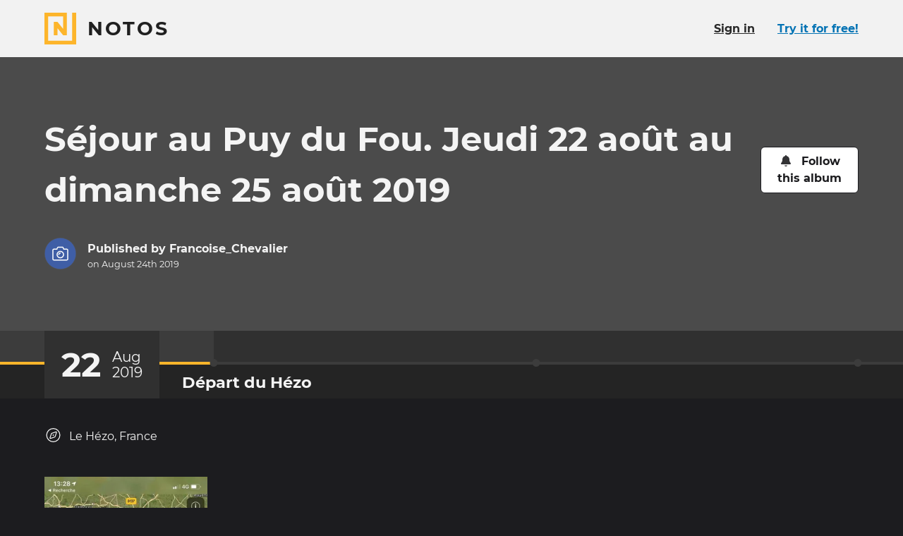

--- FILE ---
content_type: text/html; charset=utf-8
request_url: https://www.notos.co/albums/625iEfZeeG
body_size: 18141
content:
<!DOCTYPE html>
<html lang="en" prefix="og: http://ogp.me/ns#">
<head>
<title>Séjour au Puy du Fou. Jeudi 22 août au dimanche 25 août 2019 · Notos</title>
<meta charset="utf-8">
<link href="/apple-touch-icon.png" rel="apple-touch-icon" sizes="180x180">
<link href="/favicon-32x32.png" rel="icon" sizes="32x32" type="image/png">
<link href="/favicon-16x16.png" rel="icon" sizes="16x16" type="image/png">
<link href="/site.webmanifest" rel="manifest">
<link color="#fdb52b" href="/safari-pinned-tab.svg" rel="mask-icon">
<meta content="#000000" name="msapplication-TileColor">
<meta content="#000000" name="theme-color">
<meta content="ie=edge" http-equiv="x-ua-Compatible">
<meta content="width=device-width, initial-scale=1" name="viewport">
<meta content="notranslate" name="google">
<meta content="@_notos" name="twitter:site">
<meta content="Notos" property="og:site_name">
<meta content="#{asset_url(&quot;logo-notos-background-512.png&quot;)}" property="og:logo">
<meta content="en_US" property="og:locale">
<meta content="Séjour au Puy du Fou. Jeudi 22 août au dimanche 25 août 2019" property="og:title">
<meta content="View the story on Notos." name="description">
<meta content="View the story on Notos." property="og:description">
<meta content="https://pi.prod.notostech.net/previews/l/DHqrEvGQrbFCvYqvqrBcW-b47ecb121a.jpg" property="og:image">
<meta content="1200" property="og:image:width">
<meta content="630" property="og:image:height">
<meta content="summary_large_image" name="twitter:card">
<meta name="apple-itunes-app" content="app-id=1557216650, app-argument=https://www.notos.co/albums/625iEfZeeG">
<meta content="article" property="og:type">
<meta content="2019-08-24T11:20:36Z" property="article:modified_time">
<meta content="2019-08-24T11:20:35Z" property="article:published_time">
<link href="https://www.notos.co/albums/625iEfZeeG" hreflang="en" rel="alternate">
<meta content="en_US" property="og:locale:alternate">
<link href="https://www.notos.co/albums/625iEfZeeG?locale=fr" hreflang="fr" rel="alternate">
<meta content="fr_FR" property="og:locale:alternate">
<meta content="3fad11ab39aa8f7c5bfadf0f65c8b30fa06f971d
" name="release">
<meta content="[base64]" name="notos-config">

<meta name="csrf-param" content="authenticity_token" />
<meta name="csrf-token" content="CgPKeiCpCqApNOOfTniMcQdTroqH3J5rDphvvAJPMMXH_etYJtUbWQg4bqsicD25C13_Yb_emwAPN2w9yEfaQg" />


<link rel="stylesheet" href="/vite/assets/application-BCeVBTQP.css" />
<script src="/vite/assets/polyfills-D4n_0OLW.js" type="module"></script>
<script src="/vite/assets/tale-BLBQmLu9.js" crossorigin="anonymous" type="module"></script><link rel="modulepreload" href="/vite/assets/index-DYRKjHIs.js" as="script" crossorigin="anonymous">
<link rel="modulepreload" href="/vite/assets/client_router-D_vEkqK6.js" as="script" crossorigin="anonymous">
<link rel="modulepreload" href="/vite/assets/index-DT2MMM0g.js" as="script" crossorigin="anonymous">
<link rel="modulepreload" href="/vite/assets/index-D669mvgb.js" as="script" crossorigin="anonymous">
<link rel="modulepreload" href="/vite/assets/_commonjs-dynamic-modules-DiFLFbHV.js" as="script" crossorigin="anonymous">
<link rel="modulepreload" href="/vite/assets/flash_banner-BxLcMh5M.js" as="script" crossorigin="anonymous">
<link rel="modulepreload" href="/vite/assets/screen_too_small_modal-Ctzt-TZN.js" as="script" crossorigin="anonymous">
<link rel="modulepreload" href="/vite/assets/success-BZvq8Z8u.js" as="script" crossorigin="anonymous">
<link rel="modulepreload" href="/vite/assets/relative_date-B4j0Djbs.js" as="script" crossorigin="anonymous">
<link rel="modulepreload" href="/vite/assets/index-s6FzWO3O.js" as="script" crossorigin="anonymous">
<link rel="modulepreload" href="/vite/assets/react_rails-aSsT1KCi.js" as="script" crossorigin="anonymous">
<link rel="modulepreload" href="/vite/assets/page_modal-DWxQLcHC.js" as="script" crossorigin="anonymous"><link rel="stylesheet" href="/vite/assets/client_router-BShOAE6h.css" media="screen" />
<script src="/vite/assets/application-DnoMCnJS.js" crossorigin="anonymous" type="module"></script><link rel="modulepreload" href="/vite/assets/index-DT2MMM0g.js" as="script" crossorigin="anonymous">

</head>
<body class="b-tale">
<div class="page-main page-main-fluid">
<div data-react-class="TalePage" data-react-props="{&quot;flash&quot;:[],&quot;tale&quot;:{&quot;id&quot;:&quot;625iEfZeeG&quot;,&quot;title&quot;:&quot;Séjour au Puy du Fou. Jeudi 22 août au dimanche 25 août 2019&quot;,&quot;visibility&quot;:&quot;public&quot;,&quot;reactionsEnabled&quot;:true,&quot;images&quot;:[{&quot;id&quot;:&quot;bb491967-92a1-4db7-2dba-0cba75c381b2&quot;,&quot;md5&quot;:&quot;30a10cac9fbf1cd1edf9789f75508be3&quot;,&quot;filename&quot;:&quot;photo.jpg&quot;,&quot;mimeType&quot;:&quot;image/jpeg&quot;,&quot;status&quot;:&quot;ok&quot;,&quot;versions&quot;:{&quot;dyn&quot;:{&quot;id&quot;:&quot;dyn&quot;,&quot;height&quot;:1600,&quot;width&quot;:739,&quot;mimeType&quot;:&quot;image/jpeg&quot;,&quot;file&quot;:&quot;ogramt/5HoYeNlpDktDtdr20HhBZM-ea1dd83d78-m2000.jpg&quot;}},&quot;width&quot;:739,&quot;height&quot;:1600,&quot;blurhash&quot;:&quot;AEBger9h~kxV&quot;},{&quot;id&quot;:&quot;e1dec052-5390-d6c4-a8d4-2605fbd37ddc&quot;,&quot;md5&quot;:&quot;8781ffcf25691e4ccceb3c803e67ddcb&quot;,&quot;filename&quot;:&quot;photo.jpg&quot;,&quot;mimeType&quot;:&quot;image/jpeg&quot;,&quot;status&quot;:&quot;ok&quot;,&quot;versions&quot;:{&quot;dyn&quot;:{&quot;id&quot;:&quot;dyn&quot;,&quot;height&quot;:1200,&quot;width&quot;:1600,&quot;mimeType&quot;:&quot;image/jpeg&quot;,&quot;file&quot;:&quot;ogramt/6Sd4pCkvFalYn8jcq5ZAf2-ee760e8bd0-m2000.jpg&quot;}},&quot;width&quot;:1600,&quot;height&quot;:1200,&quot;blurhash&quot;:&quot;AsD,Wgn}yGRi&quot;}],&quot;layout&quot;:null,&quot;publishedLayout&quot;:{&quot;items&quot;:{&quot;p8mB&quot;:{&quot;id&quot;:&quot;p8mB&quot;,&quot;type&quot;:&quot;asset&quot;,&quot;assetId&quot;:&quot;bb491967-92a1-4db7-2dba-0cba75c381b2&quot;},&quot;tTGF&quot;:{&quot;id&quot;:&quot;tTGF&quot;,&quot;type&quot;:&quot;asset&quot;,&quot;assetId&quot;:&quot;e1dec052-5390-d6c4-a8d4-2605fbd37ddc&quot;}},&quot;theme&quot;:&quot;default&quot;,&quot;title&quot;:&quot;Séjour au Puy du Fou. Jeudi 22 août au dimanche 25 août 2019&quot;,&quot;content&quot;:[&quot;aRdG&quot;,&quot;9ryC&quot;,&quot;gvJY&quot;],&quot;version&quot;:2,&quot;chapters&quot;:{&quot;9ryC&quot;:{&quot;id&quot;:&quot;9ryC&quot;,&quot;date&quot;:&quot;2019-08-23T09:47:00.000+01:00&quot;,&quot;title&quot;:&quot;Spectacles Puy du Fou vendredi 23 août 2019&quot;,&quot;content&quot;:[&quot;tTGF&quot;],&quot;location&quot;:{&quot;gid&quot;:&quot;ChIJMXeIfHxeBkgRCNc3oJDxVeM&quot;,&quot;zoom&quot;:10,&quot;centerLat&quot;:46.892048,&quot;centerLng&quot;:-0.931508,&quot;markerLat&quot;:46.892048,&quot;markerLng&quot;:-0.931508,&quot;nameParts&quot;:[&quot;Les Epesses&quot;,&quot;France&quot;]}},&quot;aRdG&quot;:{&quot;id&quot;:&quot;aRdG&quot;,&quot;date&quot;:&quot;2019-08-22T06:46:00.000+01:00&quot;,&quot;title&quot;:&quot;Départ du Hézo&quot;,&quot;content&quot;:[&quot;p8mB&quot;],&quot;location&quot;:{&quot;gid&quot;:&quot;Ei1SdWUgZHUgQm9pcyBkZXMgUHLDqXMsIDU2NDUwIExlIEjDqXpvLCBGcmFuY2UiLiosChQKEgmvu_xvq-IPSBEtAa7gtltURhIUChIJLxfda6ziD0gR0MTiNs2lDAQ&quot;,&quot;zoom&quot;:10,&quot;centerLat&quot;:47.57629,&quot;centerLng&quot;:-2.6904018,&quot;markerLat&quot;:47.57629,&quot;markerLng&quot;:-2.6904018,&quot;nameParts&quot;:[&quot;Le Hézo&quot;,&quot;France&quot;]}},&quot;gvJY&quot;:{&quot;id&quot;:&quot;gvJY&quot;,&quot;date&quot;:&quot;2019-08-24T08:33:00.000+01:00&quot;,&quot;title&quot;:&quot;Samedi 24 août 2019&quot;,&quot;content&quot;:[],&quot;location&quot;:{&quot;gid&quot;:&quot;ChIJUXUtLm2KBkgRXzITLlMVUD8&quot;,&quot;zoom&quot;:10,&quot;centerLat&quot;:46.80917,&quot;centerLng&quot;:-1.0254529,&quot;markerLat&quot;:46.80917,&quot;markerLng&quot;:-1.0254529,&quot;nameParts&quot;:[&quot;Mouchamps&quot;,&quot;France&quot;]}}},&quot;coverAssetId&quot;:&quot;bb491967-92a1-4db7-2dba-0cba75c381b2&quot;,&quot;title&quot;:&quot;Séjour au Puy du Fou. Jeudi 22 août au dimanche 25 août 2019&quot;,&quot;version&quot;:2,&quot;createdAt&quot;:&quot;2019-08-24T11:20:36.000Z&quot;},&quot;publishedAt&quot;:&quot;2019-08-24T11:20:35.000Z&quot;,&quot;authorId&quot;:75757,&quot;comments&quot;:[],&quot;reactions&quot;:{},&quot;freshnessKey&quot;:&quot;150a09e5-d98e-4c2f-89b0-ff56b198101e&quot;,&quot;publishedLayoutPreviewImageUrl&quot;:&quot;https://pi.prod.notostech.net/previews/l/DHqrEvGQrbFCvYqvqrBcW-b47ecb121a.jpg&quot;,&quot;publishedLayoutPreviewImageWidth&quot;:1200,&quot;publishedLayoutPreviewImageHeight&quot;:630},&quot;users&quot;:[{&quot;id&quot;:75757,&quot;name&quot;:&quot;Francoise_Chevalier&quot;,&quot;profilePictureColor&quot;:&quot;#3f5ea6&quot;,&quot;url&quot;:&quot;/u/8AMkwSqGwv&quot;}],&quot;locale&quot;:&quot;en&quot;,&quot;isOwner&quot;:false,&quot;isFirstTale&quot;:false}"></div>
</div>
<div class="page-footer">
<div class="wrapper">
<div class="brand">
<a class="brand-sticker" href="/"><svg xmlns="http://www.w3.org/2000/svg" viewBox="0 0 32 32" class="icon brand-sticker-logo size-l" focusable="false">
  <path d="M27.922 0V28.2359H3.76407V3.76407H18.824V16.314L13.1761 9.25495H9.41206V22.745H13.1761V15.686L18.824 22.745L22.5881 22.7449V0H0V32H32V0H27.922Z"></path>
</svg>
<div>
<p class="brand-sticker-title">Notos</p>
<p class="brand-sticker-tagline">
Bring your stories to life
</p>
</div>
</a><p class="pride">
Made with <svg xmlns="http://www.w3.org/2000/svg" viewBox="0 0 24 24" class="icon size-s inline" aria-hidden="true" focusable="false">
  <path d="M21.67 2.94a6.41 6.41 0 00-8.76.65l-.91.94-.93-.94a6.41 6.41 0 00-8.76-.65 6.73 6.73 0 00-.47 9.74L11 22a1.43 1.43 0 002.1 0l9.09-9.36a6.73 6.73 0 00-.52-9.7z"></path>
</svg>
 in Paris
</p>
<p class="app-badges">
<a href="https://apps.apple.com/en/app/id1557216650"><img alt="Download on the app store" src="/assets/app_store_badge_en-934fe08f.svg" />
</a><a href="https://play.google.com/store/apps/details?id=com.inteji.notos"><img alt="Get it on Google Play" src="/assets/google_play_badge_en-516d6117.svg" />
</a></p>
</div>
<ul class="links">
<li>
<a data-open-crisp="true" href="mailto:hello@notos.co"><svg xmlns="http://www.w3.org/2000/svg" viewBox="0 0 24 24" class="icon size-s" aria-hidden="true" focusable="false">
  <path d="m23.53 9c-1.08.85-2.44 1.88-7.22 5.35-.93.7-2.67 2.25-4.31 2.25s-3.38-1.6-4.36-2.3c-4.78-3.47-6.14-4.5-7.22-5.3a.26.26 0 0 0 -.42.19v9.56a2.22 2.22 0 0 0 2.25 2.25h19.5a2.25 2.25 0 0 0 2.25-2.25v-9.56a.3.3 0 0 0 -.47-.19z"></path>
  <path d="m12 15c1.08.05 2.62-1.36 3.42-1.92 6.24-4.5 6.7-4.92 8.11-6a1.07 1.07 0 0 0 .47-.94v-.89a2.28 2.28 0 0 0 -2.25-2.25h-19.5a2.25 2.25 0 0 0 -2.25 2.25v.89a1 1 0 0 0 .42.86c1.41 1.16 1.88 1.58 8.11 6.08.8.56 2.35 1.97 3.47 1.92z"></path>
</svg>
<span>Contact Us</span>
</a></li>
<li>
<a href="/about"><svg xmlns="http://www.w3.org/2000/svg" viewBox="0 0 32 32" class="icon size-s" focusable="false" aria-hidden="true">
  <path d="M27.922 0V28.2359H3.76407V3.76407H18.824V16.314L13.1761 9.25495H9.41206V22.745H13.1761V15.686L18.824 22.745L22.5881 22.7449V0H0V32H32V0H27.922Z"></path>
</svg>
<span>About Us</span>
</a></li>
<li>
<a href="/roadmap"><svg xmlns="http://www.w3.org/2000/svg" viewBox="0 0 24 24" class="icon size-s" aria-hidden="true" focusable="false">
  <path d="m23.89 18.12-5.83-13.32a1.33 1.33 0 0 0 -1.17-.8h-4l.09 1c0 .17-.13.34-.34.34h-1.24c-.21 0-.38-.17-.34-.34l.09-1h-4a1.33 1.33 0 0 0 -1.17.8l-5.87 13.32a1.34 1.34 0 0 0 1.17 1.88h8.2l.42-4a.71.71 0 0 1 .66-.63h2.88a.71.71 0 0 1 .66.63l.42 4h8.2a1.34 1.34 0 0 0 1.17-1.88zm-13.04-11.12a.36.36 0 0 1 .34-.33h1.62a.36.36 0 0 1 .34.33l.2 1.79a.51.51 0 0 1 -.5.54h-1.7a.51.51 0 0 1 -.5-.54zm2.3 7h-2.3a.64.64 0 0 1 -.66-.71l.21-2a.7.7 0 0 1 .66-.62h1.88a.7.7 0 0 1 .66.62l.21 2a.64.64 0 0 1 -.66.71z"></path>
</svg>
<span>Roadmap</span>
</a></li>
<li>
<a href="/pricing"><svg xmlns="http://www.w3.org/2000/svg" viewBox="0 0 24 24" class="icon size-s" aria-hidden="true" focusable="false">
  <path d="m18.66 10.87-7.92-7.87a2.11 2.11 0 0 0 -1.28-.57h-7.66a1.81 1.81 0 0 0 -1.8 1.76v7.69a2 2 0 0 0 .53 1.28l7.92 7.92a1.79 1.79 0 0 0 2.55 0l7.66-7.66a1.79 1.79 0 0 0 0-2.55zm-14.46-2.48a1.78 1.78 0 0 1 -1.8-1.8 1.8 1.8 0 0 1 1.8-1.8 1.83 1.83 0 0 1 1.8 1.8 1.81 1.81 0 0 1 -1.8 1.8z"></path>
  <path d="m23.46 10.87-7.92-7.87a2.09 2.09 0 0 0 -1.27-.57h-1.84l7.36 7.4a3.36 3.36 0 0 1 1 2.37 3.44 3.44 0 0 1 -1 2.4l-6.54 6.53a1.8 1.8 0 0 0 2.56 0l7.65-7.66a1.78 1.78 0 0 0 0-2.6z"></path>
</svg>
<span>Pricing</span>
</a></li>
<li>
<a href="/gift_cards"><svg xmlns="http://www.w3.org/2000/svg" viewBox="0 0 512 512" class="icon size-s" aria-hidden="true" focusable="false"><path d="m190.5 68.8 34.8 59.2H152c-22.1 0-40-17.9-40-40s17.9-40 40-40h2.2c14.9 0 28.8 7.9 36.3 20.8zM64 88c0 14.4 3.5 28 9.6 40H32c-17.7 0-32 14.3-32 32v64c0 17.7 14.3 32 32 32h448c17.7 0 32-14.3 32-32v-64c0-17.7-14.3-32-32-32h-41.6c6.1-12 9.6-25.6 9.6-40 0-48.6-39.4-88-88-88h-2.2c-31.9 0-61.5 16.9-77.7 44.4L256 85.5l-24.1-41C215.7 16.9 186.1 0 154.2 0H152c-48.6 0-88 39.4-88 88zm336 0c0 22.1-17.9 40-40 40h-73.3l34.8-59.2c7.6-12.9 21.4-20.8 36.3-20.8h2.2c22.1 0 40 17.9 40 40zM32 288v176c0 26.5 21.5 48 48 48h144V288H32zm256 224h144c26.5 0 48-21.5 48-48V288H288v224z"></path></svg>
<span>Notos Gift Card</span>
</a></li>
<li><a href="/privacy">Privacy</a></li>
<li><a href="/legal">Legal</a></li>
<li>
<a target="_blank" href="https://s.prod.notostech.net/ma/legal/CGV_NOTOS_EN_20250601.pdf">Terms &amp; Conditions</a>
</li>
</ul>
<div class="links">
<ul>
<li>
<a rel="me" href="https://help.notos.co/"><svg xmlns="http://www.w3.org/2000/svg" viewBox="0 0 24 24" class="icon size-s" aria-hidden="true" focusable="false">
  <path d="m12 0a12 12 0 1 0 12 12 12 12 0 0 0 -12-12zm0 20.42a2.19 2.19 0 0 1 -2.23-2.23 2.22 2.22 0 0 1 2.23-2.19 2.25 2.25 0 0 1 2.23 2.22 2.23 2.23 0 0 1 -2.23 2.2zm1.94-6.34v.05a.59.59 0 0 1 -.59.58h-2.7a.56.56 0 0 1 -.59-.58v-.19c0-2 1.5-2.76 2.62-3.39s1.59-.92 1.59-1.65c0-1-1.25-1.59-2.22-1.59-1.31 0-1.89.63-2.76 1.74a.61.61 0 0 1 -.82.1l-1.7-1.26a.6.6 0 0 1 -.09-.83 6.22 6.22 0 0 1 5.61-3.06c2.76 0 5.71 2.1 5.71 4.9 0 3.78-4.06 3.83-4.06 5.18z"></path>
</svg>
<span>Help center</span>
</a></li>
<li>
<a rel="me" href="https://www.notos.co/blog/"><svg xmlns="http://www.w3.org/2000/svg" viewBox="0 0 24 24" class="icon size-s" aria-hidden="true" focusable="false">
  <path d="M23,4H3.67a1,1,0,0,0-1,1v.33H1a1,1,0,0,0-1,1V17.67A2.33,2.33,0,0,0,2.33,20H22a2,2,0,0,0,2-2V5A1,1,0,0,0,23,4ZM2.67,17.67a.33.33,0,0,1-.34.33A.3.3,0,0,1,2,17.67V7.33h.67Zm10-.84a.51.51,0,0,1-.5.5H5.83a.48.48,0,0,1-.5-.5V16.5a.51.51,0,0,1,.5-.5h6.34a.54.54,0,0,1,.5.5Zm0-4a.51.51,0,0,1-.5.5H5.83a.48.48,0,0,1-.5-.5V12.5a.51.51,0,0,1,.5-.5h6.34a.54.54,0,0,1,.5.5Zm8.66,4a.51.51,0,0,1-.5.5H14.5a.48.48,0,0,1-.5-.5V16.5a.51.51,0,0,1,.5-.5h6.33a.54.54,0,0,1,.5.5Zm0-4a.51.51,0,0,1-.5.5H14.5a.48.48,0,0,1-.5-.5V12.5a.51.51,0,0,1,.5-.5h6.33a.54.54,0,0,1,.5.5Zm0-4a.51.51,0,0,1-.5.5h-15a.48.48,0,0,1-.5-.5V7.17a.51.51,0,0,1,.5-.5h15a.54.54,0,0,1,.5.5Z"></path>
</svg>
<span>Blog</span>
</a></li>
</ul>
<ul class="social">
<li>
<a rel="me" href="https://oisaur.com/@notos"><svg xmlns="http://www.w3.org/2000/svg" viewBox="0 0 448 512" class="icon size-s" aria-hidden="true" focusable="false">
  <path d="M433 179.11c0-97.2-63.71-125.7-63.71-125.7-62.52-28.7-228.56-28.4-290.48 0 0 0-63.72 28.5-63.72 125.7 0 115.7-6.6 259.4 105.63 289.1 40.51 10.7 75.32 13 103.33 11.4 50.81-2.8 79.32-18.1 79.32-18.1l-1.7-36.9s-36.31 11.4-77.12 10.1c-40.41-1.4-83-4.4-89.63-54a102.54 102.54 0 0 1-.9-13.9c85.63 20.9 158.65 9.1 178.75 6.7 56.12-6.7 105-41.3 111.23-72.9 9.8-49.8 9-121.5 9-121.5zm-75.12 125.2h-46.63v-114.2c0-49.7-64-51.6-64 6.9v62.5h-46.33V197c0-58.5-64-56.6-64-6.9v114.2H90.19c0-122.1-5.2-147.9 18.41-175 25.9-28.9 79.82-30.8 103.83 6.1l11.6 19.5 11.6-19.5c24.11-37.1 78.12-34.8 103.83-6.1 23.71 27.3 18.4 53 18.4 175z"></path>
</svg>
<span>Mastodon</span>
</a></li>
<li>
<a rel="me" href="https://www.facebook.com/getnotos"><svg xmlns="http://www.w3.org/2000/svg" viewBox="0 0 24 24" class="icon size-s" aria-hidden="true" focusable="false">
  <path d="m24 12.07a12 12 0 1 0 -13.89 11.86v-8.37h-3v-3.49h3.05v-2.61c0-3 1.79-4.69 4.5-4.69a17.73 17.73 0 0 1 2.66.23v3h-1.5a1.75 1.75 0 0 0 -2 1.89v2.22h3.34l-.53 3.49h-2.79v8.37a12 12 0 0 0 10.16-11.9z"></path>
</svg>
<span>Facebook</span>
</a></li>
<li>
<a rel="me" href="https://www.instagram.com/notos_app"><svg xmlns="http://www.w3.org/2000/svg" viewBox="0 0 24 24" class="icon size-s" aria-hidden="true" focusable="false">
  <path d="M23.92,7A7.25,7.25,0,0,0,22,2,7.25,7.25,0,0,0,17,.08C15,0,9,0,7,.08A7.35,7.35,0,0,0,2,2,7.25,7.25,0,0,0,.08,7C0,9,0,15,.08,17A7.35,7.35,0,0,0,2,22a7.35,7.35,0,0,0,5,1.93C9,24,15,24,17,23.92A7.25,7.25,0,0,0,22,22a7.35,7.35,0,0,0,1.93-5C24,15,24,9,23.92,7ZM21.35,19a4,4,0,0,1-2.25,2.31c-1.61.64-5.36.48-7.07.48S6.51,22,5,21.35A4,4,0,0,1,2.65,19C2,17.49,2.17,13.74,2.17,12S2,6.51,2.65,4.9A4.12,4.12,0,0,1,5,2.65C6.51,2,10.26,2.17,12,2.17s5.46-.16,7.07.48A4,4,0,0,1,21.35,4.9c.64,1.61.48,5.36.48,7.07S22,17.49,21.35,19Z"></path>
  <path d="M12,5.81A6.17,6.17,0,1,0,18.19,12,6.16,6.16,0,0,0,12,5.81ZM12,16a4,4,0,0,1-4-4,4,4,0,1,1,4,4Z"></path>
  <path d="M18.4,4.15A1.45,1.45,0,1,0,19.85,5.6,1.44,1.44,0,0,0,18.4,4.15Z"></path>
</svg>
<span>Instagram</span>
</a></li>
</ul>
</div>
</div>
</div>
<div id="locale-data" data-country="US" data-currency="usd"></div>
</body>
</html>


--- FILE ---
content_type: text/css; charset=utf-8
request_url: https://www.notos.co/vite/assets/client_router-BShOAE6h.css
body_size: 6876
content:
._container_d20b7a6{--spacing-base: 1rem}@media screen and (max-width: 767.98px),screen and (max-height: 999.98px){._container_d20b7a6{--spacing-base: .5rem}}._container_d20b7a6{background-color:#fff;border-radius:var(--container-border-radius);color:var(--color-almostBlack);height:100%;width:100%;display:grid;grid-template-columns:auto 0}._container_d20b7a6._sidebarVisible_d383f6e{grid-template-columns:1fr var(--sidebar-width)}._container_d20b7a6._sidebarVisible_d383f6e ._sidebar_e04dc47{display:block}._container_d20b7a6{grid-template-columns:auto 0;grid-template-rows:auto auto 1fr auto;grid-template-areas:"ba sb" "tr sb" "co sb" "br sb"}._container_d20b7a6._fullscreen_dfdd7aa{border-radius:0}._viewerContainer_d1b6b5c{display:flex;flex-grow:1;grid-area:co;flex-direction:column;padding:2rem;gap:2rem}@media screen and (max-width: 767.98px),screen and (max-height: 999.98px){._viewerContainer_d1b6b5c{padding:1rem;gap:1rem}}._pagesViewer_31dbf2e{flex-grow:1;position:relative}._page_1763cdf{position:absolute;top:0;bottom:0;width:50%;display:flex;align-items:center}._page_1763cdf:first-child{left:50%;transform:translate(-100%)}._page_1763cdf:first-child>*{margin-left:auto}._page_1763cdf:first-child>div{display:flex;justify-content:flex-end}._page_1763cdf:last-child{left:50%}._pagination_0358aed{text-align:center;display:flex;align-items:flex-start;justify-content:center}@media screen and (max-width: 767.98px),screen and (max-height: 999.98px){._pagination_0358aed{font-size:.9em}}._pagination_0358aed button{background:none;border:none;color:inherit;font-size:1.2em}._pagination_0358aed ._pageActive_987f145{font-weight:700}._paginationPageNumbers_a20c05b{min-width:70ch}._paginationPageNumbers_a20c05b button{font-feature-settings:"tnum";font-variant-numeric:tabular-nums}._topRow_fdb4ee0{grid-area:tr;padding:1rem 2rem;display:flex;align-items:center}._topRowButtons_c0fffc0{display:flex;gap:1rem}._topRowContent_0332dc3{flex-grow:1}._banner_153b071{--banner-background-color: #fff9ee;--banner-text-color: #d87b11;grid-area:ba;margin:2rem 2rem 0rem;padding:1rem;display:flex;flex-direction:column;align-items:center;gap:1rem;background-color:var(--banner-background-color);color:var(--banner-text-color);font-weight:700}._bannerActions_4af5385{display:flex;gap:1rem;align-items:center}._bannerActions_4af5385 button{background:none;border:1px solid var(--banner-text-color);color:var(--banner-text-color);font-weight:700;border-radius:8px;padding:.1em 1em}._bannerActions_4af5385 button._secondary_d3e1390{border:none;color:var(--color-lighterGrey)}._bannerActions_4af5385 button:hover{filter:brightness(.9)}._bottomRow_4f14ff5{grid-area:br}._sidebar_e04dc47{grid-area:sb;display:none}._fullPageContainer_c6b278d{--container-border-radius: 12px;height:calc(100dvh - 10rem);margin:4rem;background-color:#fff;border-radius:var(--container-border-radius);display:flex;flex-direction:column;color:var(--color-almostBlack)}@media screen and (max-width: 767.98px),screen and (max-height: 999.98px){._fullPageContainer_c6b278d{border-top:var(--color-lightGrey) 2px solid;margin:0;height:calc(100dvh - 6rem);--container-border-radius: 0}}._menu_9d847f9{--menu-border-radius: 12px;display:flex;flex-wrap:nowrap;position:absolute;bottom:1rem;left:1rem;background-color:#fff;color:var(--color-almostBlack);border-radius:var(--menu-border-radius);line-height:initial;z-index:5;box-shadow:0 0 5px #0000001a}._menu_9d847f9:hover{border-radius:0 0 var(--menu-border-radius) var(--menu-border-radius)}._menu_9d847f9._menuRight_d0aff75{left:auto;right:1rem}._menuButton_85ec84d{aspect-ratio:1;color:inherit}._editButton_b21692b,._menuButton_85ec84d{font-size:1rem;background-color:transparent;border:none;padding:.3em .6em}._editButton_b21692b:hover,._menuButton_85ec84d:hover{color:var(--color-primary)}._menuButtonDanger_54c8d08:hover{color:var(--color-danger)}._menuButton_85ec84d:hover ._menuButtonTooltip_788e1d7{display:block}._menuButtonTooltip_788e1d7{position:absolute;top:0;left:0;z-index:1;width:100%;background-color:#ececec;color:var(--color-almostBlack);border-radius:var(--menu-border-radius) var(--menu-border-radius) 0 0;box-shadow:0 0 5px #0000001a;display:none;transform:translateY(calc(-100% + 1px));font-size:.7em;font-weight:700;padding:.6em}._editButton_b21692b{border-radius:12px;position:absolute;bottom:1rem;left:1rem;font-size:1rem;font-weight:700;z-index:100;background-color:var(--button-background-color, var(--color-almostBlack));color:var(--button-color, var(--color-almostWhite))}._editButton_b21692b:hover{filter:brightness(.9);color:var(--button-color, var(--color-almostWhite))}._editButton_b21692b svg:not(:last-child){margin-right:.5em}._editButtonDanger_5b36c1e:hover{color:var(--color-danger)}._sidebar_b953a90{display:flex;flex-direction:column;height:100%;padding:calc(var(--spacing-base) * 2) 1rem;background-color:var(--color-almostWhite);border-top-right-radius:var(--container-border-radius);border-bottom-right-radius:var(--container-border-radius)}._sidebarTop_ec3eceb{flex-grow:1;display:flex;flex-direction:column;gap:var(--spacing-base);padding-bottom:var(--spacing-base);overflow-y:auto}._sidebarBookPriceInfo_fb5279c{display:flex;justify-content:space-between;align-items:center;flex-wrap:wrap;gap:calc(var(--spacing-base) / 2);margin-bottom:calc(var(--spacing-base) / 2)}._sidebarBPIPrice_b85a93c{color:var(--color-primary);font-size:1.8em;font-weight:700}._sidebarBPIPages_4bdc4f4{color:var(--color-primary);font-weight:700}._sidebarBPIExtra_28dd555{width:100%;color:var(--color-lightGrey)}._sidebarActions_9196618{flex-grow:0;display:flex;gap:.5rem;flex-direction:column;border-top:var(--color-lightGrey) solid 1px;padding-top:calc(var(--spacing-base) / 2)}._sidebarActions_9196618 button,._sidebarActions_9196618 a{width:100%;text-align:center}._pdfViewer_c9930ea{width:100%;flex-grow:1}._priceAndFinish_875329f{display:flex;flex-direction:row;align-items:center;gap:1rem;font-weight:700;font-size:1.1em}._bottomRowContainer_30da932{height:100%;display:flex;justify-content:space-between;align-items:center}._sideBar_cebdbe9{padding:1rem}._selectorArea_bfa4eb4{display:flex;flex-wrap:wrap;gap:1rem;list-style:none;width:100%;margin:0;margin-bottom:1.5rem;padding:0}._selectorButton_98f728e{flex-basis:45%}._selectorButton_98f728e button{width:100%;border:1px solid var(--color-lightGrey);background:none;color:var(--color-almostBlack);border-radius:6px;padding:1rem}._selectorButton_98f728e button ._selectorButtonTitle_4776f4f{font-weight:700}._selectorButton_98f728e button ._selectorButtonContent_53ec8a5{font-size:1em}._selectorButton_98f728e._selected_d32fb2d button{color:var(--color-primary);border-color:var(--color-primary)}._sidebarOptions_e3aea29 label{font-weight:400}._sidebarOptions_e3aea29>p{margin:0}._validationConfirmationTitle_d118d3a{font-weight:700}._topRow_50d79e0{height:100%;display:flex;flex-direction:column;justify-content:center}._topRowTitle_6ed772b{font-size:1.8rem;font-weight:700}._topRowDescription_16c219f{font-size:1.2rem}


--- FILE ---
content_type: text/javascript; charset=utf-8
request_url: https://www.notos.co/vite/assets/success-BZvq8Z8u.js
body_size: 18216
content:
import{dQ as L,V as g,eh as Se,eO as V,r as y,j as e,b5 as be,p as f,B as b,T as i,F as R,x as F,b7 as we,eP as te,Q as re,U as ne,eQ as Ee,ar as W,eR as Y,X as se,c3 as oe,eS as Pe,az as Ce,da as _e,aB as M,eT as ke,cn as Te,eU as Me,eV as Fe,eW as Re,l as Ie,eX as Ne,b4 as Le,s as De,u as ae,eY as qe,M as ie,eZ as ce,a$ as Be}from"./index-DYRKjHIs.js";import{e as Oe,f as J,W as Ue,g as Ve,o as We,v as B,t as E,E as ze,ay as Ae,m as Ge}from"./index-DT2MMM0g.js";(function(){try{var t=typeof window<"u"?window:typeof global<"u"?global:typeof globalThis<"u"?globalThis:typeof self<"u"?self:{};t.SENTRY_RELEASE={id:"3fad11ab39aa8f7c5bfadf0f65c8b30fa06f971d"}}catch(r){}})();try{(function(){var t=typeof window<"u"?window:typeof global<"u"?global:typeof globalThis<"u"?globalThis:typeof self<"u"?self:{},r=new t.Error().stack;r&&(t._sentryDebugIds=t._sentryDebugIds||{},t._sentryDebugIds[r]="69f34671-54cc-46df-b986-4a3d59138b03",t._sentryDebugIdIdentifier="sentry-dbid-69f34671-54cc-46df-b986-4a3d59138b03")})()}catch(t){}function Ke(t,r,s){const n=Oe(t,s==null?void 0:s.in);if(isNaN(r))return J(t,NaN);if(!r)return n;const o=n.getDate(),a=J(t,n.getTime());a.setMonth(n.getMonth()+r+1,0);const c=a.getDate();return o>=c?a:(n.setFullYear(a.getFullYear(),a.getMonth(),o),n)}const Ye=()=>L("PUT","/payments/setup_intent"),Je=t=>L("POST","/payments/subscription",t),Xe=()=>L("POST","/payments/subscription/check"),$e=(t,r)=>L("POST","/payments/check_coupon",{coupon:t,currency:r}),Qe={subscription:{prices:{yearly:{eur:50,usd:60},quarterly:{eur:15,usd:18},monthly:{eur:6,usd:7}}}},He={premium:Qe},z=t=>t==="eur"?"€":"$",X=({currency:t,price:r})=>me(t).format(r),U=()=>{var t;return(t=document.querySelector("#locale-data"))==null?void 0:t.dataset.currency},P=(t,r)=>He.premium.subscription.prices[t][r],le=(t,r)=>{switch(r.discount.type){case"fixed":return Math.max(0,(t*100-r.discount.amount)/100);case"percentage":return Math.round(t*(100-r.discount.amount))/100;default:return t}},Jt=()=>({currencySymbol:z(U()),price:P("monthly",U())});function A(t){switch(t){case"monthly":return 1;case"quarterly":return 3;case"yearly":return 12}}function Ze(t){switch(t){case"yearly":return g._({id:"5W9gB1"});case"monthly":return g._({id:"h7rOuY"});case"quarterly":return g._({id:"gTkhGE"});default:return null}}function et(t){switch(t){case"monthly":return g._({id:"Sew/cK"});case"quarterly":return g._({id:"xtm9aK"});case"yearly":return g._({id:"Y1GwUe"})}}const de=Se(document.documentElement.lang);let ue=!0;try{Intl.NumberFormat(de,{style:"currency",currency:"EUR",currencyDisplay:"narrowSymbol"})}catch(t){ue=!1}const me=Ue(t=>new Intl.NumberFormat(de,{style:"currency",currency:t,currencyDisplay:ue?"narrowSymbol":"symbol",minimumFractionDigits:0}));var pe="basil",tt=function(r){return r===3?"v3":r},he="https://js.stripe.com",rt="".concat(he,"/").concat(pe,"/stripe.js"),nt=/^https:\/\/js\.stripe\.com\/v3\/?(\?.*)?$/,st=/^https:\/\/js\.stripe\.com\/(v3|[a-z]+)\/stripe\.js(\?.*)?$/;var ot=function(r){return nt.test(r)||st.test(r)},at=function(){for(var r=document.querySelectorAll('script[src^="'.concat(he,'"]')),s=0;s<r.length;s++){var n=r[s];if(ot(n.src))return n}return null},$=function(r){var s="",n=document.createElement("script");n.src="".concat(rt).concat(s);var o=document.head||document.body;if(!o)throw new Error("Expected document.body not to be null. Stripe.js requires a <body> element.");return o.appendChild(n),n},it=function(r,s){!r||!r._registerWrapper||r._registerWrapper({name:"stripe-js",version:"7.9.0",startTime:s})},k=null,I=null,N=null,ct=function(r){return function(s){r(new Error("Failed to load Stripe.js",{cause:s}))}},lt=function(r,s){return function(){window.Stripe?r(window.Stripe):s(new Error("Stripe.js not available"))}},dt=function(r){return k!==null?k:(k=new Promise(function(s,n){if(typeof window>"u"||typeof document>"u"){s(null);return}if(window.Stripe){s(window.Stripe);return}try{var o=at();if(!(o&&r)){if(!o)o=$(r);else if(o&&N!==null&&I!==null){var a;o.removeEventListener("load",N),o.removeEventListener("error",I),(a=o.parentNode)===null||a===void 0||a.removeChild(o),o=$(r)}}N=lt(s,n),I=ct(n),o.addEventListener("load",N),o.addEventListener("error",I)}catch(c){n(c);return}}),k.catch(function(s){return k=null,Promise.reject(s)}))},ut=function(r,s,n){if(r===null)return null;var o=s[0],a=o.match(/^pk_test/),c=tt(r.version),l=pe;a&&c!==l&&console.warn("Stripe.js@".concat(c," was loaded on the page, but @stripe/stripe-js@").concat("7.9.0"," expected Stripe.js@").concat(l,". This may result in unexpected behavior. For more information, see https://docs.stripe.com/sdks/stripejs-versioning"));var d=r.apply(void 0,s);return it(d,n),d},T,fe=!1,ye=function(){return T||(T=dt(null).catch(function(r){return T=null,Promise.reject(r)}),T)};Promise.resolve().then(function(){return ye()}).catch(function(t){fe||console.warn(t)});var mt=function(){for(var r=arguments.length,s=new Array(r),n=0;n<r;n++)s[n]=arguments[n];fe=!0;var o=Date.now();return ye().then(function(a){return ut(a,s,o)})};let O;const pt=()=>{if(!O){const t=Ve("STRIPE_PUBLISHABLE_KEY");if(!t)throw new Error("Missing Stripe publishable key");O=mt(t)}return O};function ht(t,r,s,n){const o=V(),a=y.useRef(null),c=y.useRef(n),[l,d]=y.useState(!1),[u,m]=y.useState(!1);return c.current=n,y.useEffect(()=>{if(!o)return;const p=t*100,h={label:s,amount:p};a.current?a.current.update({currency:r,total:h}):(a.current=o.paymentRequest({currency:r,country:"FR",total:h,requestPayerEmail:!0,requestPayerName:!0}),a.current.canMakePayment().then(j=>{m(!!j),d(!0)}),a.current.on("paymentmethod",j=>c.current(j)))},[r,s,t,o]),{paymentRequest:a.current,ready:l,available:u}}const ft=f.p(["display:flex;justify-content:space-between;"]),yt=({displayCurrencySwitcher:t,switchCurrency:r,currencyToSwitchTo:s})=>{const n=z(s);return e.jsx(be,{children:e.jsxs(ft,{children:[e.jsx(b,{onClick:We,asLink:!0,children:e.jsx(i,{id:"HBI6nY"})}),t&&e.jsx(b,{onClick:r,asLink:!0,children:e.jsx(i,{id:"ZrGgCP",values:{currencySymbol:n}})})]})})},xt={currentVersion:"20250601",versions:{20200701:{urls:{fr:"https://s.prod.notostech.net/ma/legal/CGV_NOTOS_FR_20200701.pdf",en:"https://s.prod.notostech.net/ma/legal/CGV_NOTOS_EN_20200701.pdf"}},20210305:{urls:{fr:"https://s.prod.notostech.net/ma/legal/CGV_NOTOS_FR_20210305.pdf",en:"https://s.prod.notostech.net/ma/legal/CGV_NOTOS_EN_20210305.pdf"}},20250601:{urls:{fr:"https://s.prod.notostech.net/ma/legal/CGV_NOTOS_FR_20250601.pdf",en:"https://s.prod.notostech.net/ma/legal/CGV_NOTOS_EN_20250601.pdf"}}}},Q={salesTerms:xt};function jt(t){return Q.salesTerms.versions[Q.salesTerms.currentVersion].urls[t]}const H=(t,r)=>{switch(t){case"monthly":return e.jsx(i,{id:"JhtVD/",values:{amount:r}});case"quarterly":return e.jsx(i,{id:"ptVpte",values:{amount:r}});case"yearly":return e.jsx(i,{id:"tjZ+a9",values:{amount:r}});default:throw new Error("Unknown period")}},gt=t=>{const r=()=>{switch(t.coupon.discount.type){case"fixed":{const n=z(t.currency),o=t.coupon.discount.amount/100;return e.jsx(i,{id:"0bJ6+p",values:{currencySymbol:n,amount:o}})}case"percentage":{const n=t.coupon.discount.amount;return e.jsx(i,{id:"IIHyoV",values:{percentAmount:n}})}default:throw new Error("Unknown coupon discount type")}},s=()=>{switch(t.coupon.duration.type){case"forever":return e.jsx(i,{id:"TcGP0h"});case"once":return H(t.period,1);case"months":{const n=A(t.period);return H(t.period,Math.ceil(t.coupon.duration.amount/n))}default:throw new Error("Unknown coupon duration type")}};return e.jsxs("div",{className:t.className,children:[r()," ",s()]})},vt=f.div(["display:flex;align-items:center;margin-bottom:1em;.icon{color:",";font-size:1.7em;flex-grow:0;flex-shrink:0;margin-right:0.5em;}.title{font-weight:bold;}"],F.premium),St=f(b)(["&&{margin-left:1em;font-size:0.9em;color:#969696;}"]),S=({icon:t,title:r,linkLabel:s,onLinkClick:n,children:o})=>e.jsxs(vt,{children:[e.jsx("div",{className:"icon",children:e.jsx(R,{icon:t,fixedWidth:!0})}),e.jsxs("div",{className:"texts",children:[e.jsxs("div",{className:"title",children:[r," ",s&&e.jsx(St,{onClick:n,asLink:!0,children:s})]}),e.jsx("div",{children:o})]})]}),bt=f(we)(["background-color:#c2c2c2;"]),wt=f(b)(["&&{height:3em;}"]),Et=({onPaymentMethod:t,useSetupIntent:r,buttonLabel:s})=>{const n=V(),o=te();return!n||!o?null:e.jsx(re,{initialValues:{name:"",card:!1},onSubmit:async({name:a},{setSubmitting:c,setFieldError:l})=>{if(c(!0),r){const d=(await Ye()).setup_intent_secret,u=o.getElement(Y);if(!u)return;const m=await n.confirmCardSetup(d,{payment_method:{card:u,billing_details:{name:a.trim()}}});if(m.error)l("card",m.error.message),c(!1);else if(m.setupIntent.status!=="succeeded")B("Setup Intent is not valid",{setupIntent:m.setupIntent.id}),l("card","Could not validate card"),c(!1);else{const p=m.setupIntent.payment_method,h=typeof p=="string"?p:p==null?void 0:p.id;if(!h)throw new Error("Missing paymentMethodId");await t(h,a.trim(),j=>{B("Unhandled payment error",j),l("card",j)})}}else{E.createEvent({type:"Payment / Entered payment informations",source:"cardForm"});const d=o.getElement(Y);if(!d)throw new Error("Missing cardElement");const u=await n.createPaymentMethod({type:"card",card:d,billing_details:{name:a.trim()}});u.error?(E.createEvent({type:"Payment / Stripe card error"}),l("card",u.error.message),c(!1)):await t(u.paymentMethod.id,a.trim(),m=>{B("Unhandled payment error",m),l("card",m)})}},children:({isValid:a,isSubmitting:c})=>e.jsxs(Pt,{dark:!0,children:[e.jsx(Ct,{children:e.jsx(i,{id:"RhQWz/"})}),e.jsx(ne,{name:"name",required:!0,autoFocus:!0,autoComplete:"cc-name",placeholder:g._({id:"xWPt8D"}),children:e.jsx(i,{id:"+Yj5xu"})}),e.jsx(Ee,{name:"card",required:!0,children:e.jsx(i,{id:"xHIEQ5"})}),e.jsx(_t,{children:e.jsxs(wt,{color:"primary",type:"submit",disabled:c||!a,children:[s||e.jsx(i,{id:"096azG"}),c&&e.jsx(kt,{icon:W,spin:!0})]})})]})})};var Pt=f(se)({margin:"1em 0"}),Ct=f("div")({fontSize:"1.2em",fontWeight:"bold",margin:"1em 0"}),_t=f(oe)({marginTop:"1.5em"}),kt=f(R)({marginLeft:".5em"});const Tt=f.div(["margin-top:2em;position:relative;.in-progress{z-index:1;position:absolute;top:0;right:0;bottom:0;left:0;background:#282828;display:flex;justify-content:center;align-items:center;font-weight:bold;svg{margin-left:0.5em;font-size:1.3em;}}.error{color:",";margin-bottom:0.5em;}&& > button{margin-top:1em;}"],F.danger),Mt=({paymentRequest:t,paymentRequestInProgress:r,useCardForm:s,paymentRequestError:n})=>e.jsxs(Tt,{children:[r&&e.jsx("div",{className:"in-progress",children:e.jsxs("span",{children:[e.jsx(i,{id:"wphrJj"})," ",e.jsx(R,{icon:W,spin:!0})]})}),n&&e.jsx("div",{className:"error",children:n}),e.jsx(Pe,{options:{paymentRequest:t,style:{paymentRequestButton:{theme:"light"}}}}),e.jsx(b,{asLink:!0,onClick:s,children:e.jsx(i,{id:"div/ey"})})]}),Ft=f.div(["padding:1em 1em;font-size:2rem;text-align:center;"]),Z=(...t)=>{},Rt=({plan:t,coupon:r,currency:s,onPaymentSuccess:n})=>{const o=V(),a=te(),[c,l]=y.useState(!1),[d,u]=y.useState(!1),[m,p]=y.useState();let h=P(t,s);r&&(h=le(h,r));const j=y.useCallback(async(v,C,D)=>{if(!o)return;const{onError:q=Z,onCreated:G=Z}=D||{};try{const _=await Je({plan:t,idempotencyKey:Ce(32),price:h,coupon:r?r.id:void 0,currency:s,paymentMethodId:v,billingDetails:{name:C}});switch(_.result){case"success":case"already_subscribed":G(),await n();break;case"invalid_payment_method":E.createEvent({type:"Payment / Stripe card error",plan:t,currency:s}),q(g._({id:"L2T3Na"}));break;case"requires_action":{G();const K=await o.confirmCardPayment(_.paymentIntentSecret);if(K.error)q(K.error.message);else{const{subscribed:ve}=await Xe();if(ve)await n();else throw new Error("Unknown response from apiCheckSubscription")}}break;default:}}catch(_){ze(_),E.createEvent({type:"Payment / Unknown error",plan:t,currency:s,error:_}),q(g._({id:"L2T3Na"}))}},[h,r,s,t,n,o]),{paymentRequest:w,ready:x,available:je}=ht(h,s,"Notos Premium",v=>{E.createEvent({type:"Payment / Entered payment informations",source:"paymentRequest / ".concat(v.methodName)}),j(v.paymentMethod.id,v.payerName,{onCreated:()=>{u(!0),v.complete("success")},onError:C=>{v.complete("fail"),p(C),u(!1)}})});if(!o||!a||!x)return e.jsx(Ft,{children:e.jsx(R,{icon:W,spin:!0})});const ge=c||!je;return e.jsx("div",{children:ge?e.jsx(Et,{onPaymentMethod:(v,C,D)=>j(v,C,{onError:D})}):w&&e.jsx(Mt,{paymentRequest:w,useCardForm:()=>l(!0),paymentRequestError:m,paymentRequestInProgress:d})})},It=f(se)(["margin-bottom:2em;"]),Nt=t=>{switch(t){case"invalid":return g._({id:"UkOMrL"});case"noMonthly":return g._({id:"PKw5eF"});case"noQuarterly":return g._({id:"mEsEBi"});case"noYearly":return g._({id:"stgjcP"});default:return}},Lt=({currency:t,period:r,setCoupon:s})=>e.jsx(re,{initialValues:{coupon:""},onSubmit:async({coupon:n},{setSubmitting:o,setFieldError:a})=>{if(n.trim().length===0){s(void 0);return}const c=await $e(n.trim(),t);let l;c.coupon.valid?c.coupon.valid_only_for.includes(r)?s(c.coupon):r==="monthly"?l="noMonthly":r==="yearly"?l="noYearly":r==="quarterly"&&(l="noQuarterly"):(l="invalid",o(!1)),l&&a("coupon",Nt(l))},children:({isSubmitting:n,isValid:o})=>e.jsxs(It,{dark:!0,children:[e.jsx(ne,{name:"coupon",autoFocus:!0,children:e.jsx(i,{id:"Y6KU3L"})}),e.jsx(b,{type:"submit",disabled:n||!o,children:e.jsx(i,{id:"DB8zMK"})})]})}),Dt=f.s(["color:#aaa;"]),qt=f.p(["font-size:0.9em;opacity:0.7;"]),Bt=({plan:t,locale:r,currency:s,coupon:n,updateCoupon:o,onPaymentSuccess:a,changePlan:c})=>{const[l,d]=y.useState(!1),u=x=>_e(x,Ae("short",r)),m=Ke(new Date,A(t));let p,h;if(n){const x=P(t,s);p=le(x,n),h=x}else p=P(t,s);const j=u(new Date),w=u(m);return e.jsxs(e.Fragment,{children:[e.jsx("h3",{children:e.jsx(i,{id:"+rWme5"})}),e.jsxs("div",{children:[e.jsx(S,{icon:M,title:et(t),linkLabel:e.jsx(i,{id:"o+XJ9D"}),onLinkClick:c,children:e.jsx(i,{id:"EDajIs"})}),e.jsx(S,{icon:M,title:e.jsx(i,{id:"NtQvjo"}),children:e.jsx(i,{id:"/9ziBn",values:{formattedStartDate:j,formattedEndDate:w}})}),e.jsxs(S,{icon:M,title:e.jsx(i,{id:"a7u1N9"}),linkLabel:n?void 0:e.jsx(i,{id:"q/8JNb"}),onLinkClick:()=>d(!0),children:[e.jsx(X,{currency:s,price:p})," ",h&&e.jsx(Dt,{children:e.jsx(X,{currency:s,price:h})})]}),n&&e.jsx(S,{icon:M,title:e.jsx(i,{id:"Y6KU3L"}),linkLabel:e.jsx(i,{id:"o+XJ9D"}),onLinkClick:()=>d(!0),children:e.jsx(gt,{coupon:n,period:t,currency:s})}),l&&e.jsx(Lt,{currency:s,period:t,setCoupon:x=>{o(x),d(!1)}}),e.jsx(qt,{children:e.jsx(i,{id:"cWFXTX",components:{0:e.jsx("a",{href:jt(r),target:"_blank",rel:"noopener noreferrer"})}})})]}),e.jsx(bt,{}),e.jsx(Rt,{currency:s,coupon:n,plan:t,onPaymentSuccess:a})]})},xe=()=>e.jsxs("div",{children:[e.jsx(S,{icon:ke,title:e.jsx(i,{id:"tsMvm4"}),children:e.jsx(i,{id:"EqNOM6"})}),e.jsx(S,{icon:Te,title:e.jsx(i,{id:"gh1eeW"}),children:e.jsx(i,{id:"DZWwd4"})}),e.jsx(S,{icon:Me,title:e.jsx(i,{id:"R1wKIG"}),children:e.jsx(i,{id:"T4Ktc+"})}),e.jsx(S,{icon:Fe,title:e.jsx(i,{id:"i5GeRd"}),children:e.jsx(i,{id:"q+5bvO"})}),e.jsx(S,{icon:Re,title:e.jsx(i,{id:"VrqrH9"}),children:e.jsx(i,{id:"wAccmm"})})]}),Ot=f.div(["display:flex;flex-direction:column;margin-top:3em;> *:not(:last-child){margin-bottom:1em;}"]),Ut=f.button(["border:0;background-color:transparent;color:",";font-weight:normal;line-height:1.2;text-align:initial;padding:0.7rem 0.5rem 0.7rem 0.5rem;border-radius:6px;display:flex;align-items:center;transition:ease-in-out background-color 300ms;&.selected{background-color:rgba(255,255,255,0.1);}&:hover:not(.selected){background-color:rgba(255,255,255,0.05);}.content{margin-left:1rem;width:100%;}.price-interval{font-size:1.2rem;font-weight:bold;}.monthly-price{margin-left:0.5em;color:#ccc;font-size:0.9em;}.percent-discount{margin-top:0.3em;color:",";font-size:1.1em;}"],F.almostWhite,F.premium),Vt=({checked:t=!1})=>e.jsx(R,{icon:t?M:Ne,size:"2x",color:F.premium}),Wt=({period:t,onClick:r,selected:s,currency:n})=>{const o=A(t),a=P(t,n),c=P("monthly",n);let l,d;const u=me(n);o&&(d=a/o,l=Math.round((1-d/c)*100));let m;if(d&&o!==1){const p=u.format(d);m=e.jsxs("span",{className:"monthly-price",children:["(",e.jsx(i,{id:"aLePV5",values:{formattedMonthlyPrice:p}}),")"]})}return e.jsxs(Ut,{onClick:r,className:Ge(s&&"selected"),children:[e.jsx(Vt,{checked:s}),e.jsxs("div",{className:"content",children:[e.jsxs("div",{className:"price",children:[e.jsxs("span",{className:"price-interval",children:[u.format(a)," ",Ze(t)]}),m]}),!!l&&e.jsx("div",{className:"percent-discount",children:e.jsx(i,{id:"KH7UXj",values:{percentDiscount:l}})})]})]})},zt=({onPlanChange:t,currency:r})=>{const[s,n]=y.useState("yearly"),o=["monthly","quarterly","yearly"];return e.jsxs(e.Fragment,{children:[e.jsx("h3",{children:e.jsx(i,{id:"FfE/08"})}),e.jsx(xe,{}),e.jsx(Ot,{children:o.map(a=>e.jsx(Wt,{selected:s===a,period:a,onClick:()=>n(a),currency:r},a))}),e.jsx(Ie,{children:e.jsx(b,{color:"premium",onClick:()=>{t(s)},children:e.jsx(i,{id:"EDl9kS"})})})]})},ee=t=>t==="eur"?"usd":"eur",Xt=({source:t,onPaymentSuccess:r,initialCurrency:s=U()})=>{Le({type:"Payment / Opened widget",source:t});const{i18n:{locale:n}}=De(),[o,a]=y.useState("plan"),[c,l]=y.useState(s),d=()=>l(x=>ee(x)),[u,m]=y.useState("quarterly"),[p,h]=y.useState(),{hideModal:j}=ae(),w=()=>{switch(o){case"payment":return e.jsx(Bt,{locale:n,plan:u,currency:c,coupon:p,updateCoupon:h,changePlan:()=>a("plan"),onPaymentSuccess:()=>r(j)});case"success":return e.jsx("div",{children:"success"});default:return e.jsx(zt,{currency:c,onPlanChange:x=>{m(x),p&&!p.valid_only_for.includes(x)&&h(void 0),E.createEvent({type:"Payment / Selected a plan",plan:x,currency:c}),a("payment")}})}};return e.jsxs(qe,{stripe:pt(),options:{locale:n,fonts:[{cssSrc:"https://fonts.googleapis.com/css?family=Montserrat"}]},children:[e.jsx(ie,{children:e.jsx(i,{id:"rbMWnC"})}),e.jsx(ce,{children:w()}),e.jsx(yt,{displayCurrencySwitcher:o==="plan",currencyToSwitchTo:ee(c),switchCurrency:d})]})},$t=({onClose:t})=>{const{hideModal:r}=ae();return e.jsxs(e.Fragment,{children:[e.jsx(ie,{children:e.jsx(i,{id:"ryWxhG"})}),e.jsxs(ce,{children:[e.jsx(Be,{illus:"premium_success"}),e.jsx("h3",{children:e.jsx(i,{id:"EjkM5C"})}),e.jsx(xe,{}),e.jsx(At,{children:e.jsx(Gt,{color:"primary",onClick:t||r,children:e.jsx(i,{id:"oK9656"})})})]})]})};var At=f(oe)({marginTop:"1.5em"}),Gt=f(b)({border:0});export{Xt as P,$t as a,U as b,X as c,Jt as d,z as e,jt as g,P as p,et as s};
//# sourceMappingURL=success-BZvq8Z8u.js.map


--- FILE ---
content_type: text/javascript; charset=utf-8
request_url: https://www.notos.co/vite/assets/tale-BLBQmLu9.js
body_size: 255675
content:
const __vite__mapDeps=(i,m=__vite__mapDeps,d=(m.f||(m.f=["assets/react-calendar-load-zk-qL5TP.js","assets/index-DYRKjHIs.js","assets/index-DT2MMM0g.js","assets/react-calendar-load-DDKpoaqD.css","assets/emoji_picker-Bn8vlG-W.js","assets/interactive-DkSgTQrS.js","assets/client_router-D_vEkqK6.js","assets/success-BZvq8Z8u.js","assets/client_router-BShOAE6h.css","assets/run_mediainfo-DwcFwzJi.js"])))=>i.map(i=>d[i]);
var Jr=Object.freeze,Ja=Object.defineProperty;var Ie=(e,t)=>Jr(Ja(e,"raw",{value:Jr(t||e.slice())}));import{f as nn,g as ec,r as x,h as tc,u as G,i as D,j as n,M as W,T as u,k as q,l as F,B as I,m as nc,Y as rc,n as ic,o as sc,p as g,q as js,s as ke,t as et,v as L,x as H,y as w,z as we,A as bs,C as hr,D as fr,F as B,E as ws,G as rn,w as jt,H as $,I as ei,S as tt,J as ti,K as Ke,L as Bt,N as Pt,O as sn,Q as ye,U as Qe,V as M,W as ni,X as Ce,Z as ys,_ as oc,$ as ac,a0 as Cs,a1 as cc,a2 as lc,a3 as dc,a4 as uc,a5 as hc,a6 as fc,a7 as on,a8 as gc,a9 as re,aa as Ne,ab as an,ac as gr,ad as mc,ae as pc,af as bt,ag as xc,ah as Xe,ai as wt,aj as mr,ak as pr,al as xr,am as Ts,an as ks,ao as cn,ap as vc,aq as Ss,ar as nt,as as jc,at as bc,au as Is,av as ln,aw as Oe,ax as Mt,ay as Es,az as dn,aA as wc,aB as yt,aC as yc,aD as Cc,aE as Tc,aF as ri,aG as un,aH as kc,aI as Sc,aJ as Os,aK as Ic,aL as Ec,aM as Oc,aN as Dc,aO as Pc,aP as Mc,aQ as _c,aR as Rc,aS as Nc,aT as Lc,aU as $c,aV as Ds,aW as Ac,aX as Bc,aY as Fc,aZ as zc,a_ as Uc,a$ as le,b0 as Ct,b1 as Hc,b2 as hn,b3 as Ps,b4 as rt,b5 as vr,b6 as Vc,b7 as ze,b8 as ct,b9 as Ms,ba as _s,bb as Wc,bc as qc,bd as Gc,be as Yc,bf as Pn,bg as Kc,bh as Qc,bi as Xc,bj as Zc,bk as Jc,bl as el,bm as Ft,bn as tl,bo as Rs,bp as nl,bq as de,br as rl,bs as il,bt as sl,bu as ol,bv as al,bw as cl,bx as ll,by as dl,bz as ul,bA as ii,bB as hl,bC as fl,bD as gl,bE as ml,bF as pl,bG as xl,bH as Gt,bI as vl,bJ as Tt,bK as Ns,bL as jl,bM as Ls,bN as bl,bO as wl,bP as $s,bQ as yl,bR as Cl,bS as Tl,bT as As,bU as Bs,bV as Fs,bW as kl,bX as Sl,bY as Il,bZ as El,b_ as Ol,b$ as Dl,c0 as Pl,c1 as Ml,c2 as _l,c3 as Rl,c4 as pt,c5 as zs,c6 as Us,c7 as jr,c8 as Nl,c9 as Ll,ca as $l,cb as Hs,cc as Al,cd as Vs,ce as br,cf as Bl,cg as Ws,ch as wr,ci as Fl,cj as zl,ck as Ul,cl as Hl,cm as qs,cn as Vl,co as Gs,cp as yr,cq as Wl,cr as Yn,cs as ql,ct as Gl,cu as Yl,cv as Kl,cw as Ql,cx as Xl,cy as Kn,cz as Zl,cA as Jl,cB as Ys,cC as ed,cD as Ks,cE as Qs,cF as Xs,cG as Zs,cH as td,cI as nd,cJ as Js,cK as rd,cL as id,cM as eo,cN as to,cO as sd,cP as si,cQ as od,cR as ad,cS as oi,cT as Qn,cU as cd,cV as ld,cW as dd,cX as ud,cY as hd,cZ as fd,c_ as gd,c$ as no,P as ro,d0 as Xn,d1 as md,d2 as pd,d3 as xd,d4 as vd,d5 as kt,d6 as it,d7 as jd,d8 as bd,d9 as wd,da as yd,db as _t,dc as Cd,dd as Td,de as kd,df as Ge,a as Sd,dg as Id,dh as Ed,di as Od,dj as Dd}from"./index-DYRKjHIs.js";import{N as Pd,s as Md,u as _d,a as Cr,b as Tr,d as Rd,e as ai,f as Nd,l as Ld,R as $d,T as Re,P as Ad,Q as Bd,q as Fd,g as zd,h as Ud,i as Hd,j as Vd,k as kr,m as Wd,n as qd,o as Gd,p as io,r as Sr,t as Ir,v as Yd,w as so,x as oo,y as Kd,z as St,A as Qd,B as ci,D as Xd,E as Zd,F as Jd,G as $e,H as eu}from"./client_router-D_vEkqK6.js";import{e as tu,f as nu,h as ao,$ as ru,i as iu,p as fn,j as gn,k as co,m as ee,_ as It,n as li,q as su,g as mn,u as Et,v as ue,w as ou,x as au,y as xt,z as lo,t as Le,A as Zn,o as pn,B as Er,C as uo,D as ho,E as fo,F as cu,G as go,H as Ze,I as mo,J as po,K as lu,L as du,M as be,N as uu,O as hu,P as fu,Q as xo,R as di,S as Yt,T as gu,U as mu,l as pu}from"./index-DT2MMM0g.js";import{u as xu}from"./index-D669mvgb.js";import{c as Rt}from"./_commonjs-dynamic-modules-DiFLFbHV.js";import"./flash_banner-BxLcMh5M.js";import{u as vu,W as ju,a as bu}from"./screen_too_small_modal-Ctzt-TZN.js";import{d as xn,P as wu}from"./success-BZvq8Z8u.js";import{R as vo}from"./relative_date-B4j0Djbs.js";import{U as yu,d as Cu}from"./index-s6FzWO3O.js";import{i as Tu}from"./react_rails-aSsT1KCi.js";import"./page_modal-DWxQLcHC.js";(function(){try{var e=typeof window<"u"?window:typeof global<"u"?global:typeof globalThis<"u"?globalThis:typeof self<"u"?self:{};e.SENTRY_RELEASE={id:"3fad11ab39aa8f7c5bfadf0f65c8b30fa06f971d"}}catch(t){}})();try{(function(){var e=typeof window<"u"?window:typeof global<"u"?global:typeof globalThis<"u"?globalThis:typeof self<"u"?self:{},t=new e.Error().stack;t&&(e._sentryDebugIds=e._sentryDebugIds||{},e._sentryDebugIds[t]="22c850ce-76bb-4f14-91fe-bb2a5478618a",e._sentryDebugIdIdentifier="sentry-dbid-22c850ce-76bb-4f14-91fe-bb2a5478618a")})()}catch(e){}function ku(e,t,r){const i=tu(e,r==null?void 0:r.in);return isNaN(t)?nu(e,NaN):(i.setDate(i.getDate()+t),i)}function Su(e){ao&&console.time&&console.time(e)}function Iu(e){ao&&console.timeEnd&&console.timeEnd(e)}function Kt(e,t){return e.comments?Object.values(e.comments).filter(r=>r.chapter===t):[]}function Eu(e,t="expected a function, instead received ".concat(typeof e)){if(typeof e!="function")throw new TypeError(t)}function Ou(e,t="expected an object, instead received ".concat(typeof e)){if(typeof e!="object")throw new TypeError(t)}function Du(e,t="expected all items to be functions, instead received the following types: "){if(!e.every(r=>typeof r=="function")){const r=e.map(i=>typeof i=="function"?"function ".concat(i.name||"unnamed","()"):typeof i).join(", ");throw new TypeError("".concat(t,"[").concat(r,"]"))}}var ui=e=>Array.isArray(e)?e:[e];function Pu(e){const t=Array.isArray(e[0])?e[0]:e;return Du(t,"createSelector expects all input-selectors to be functions, but received the following types: "),t}function Mu(e,t){const r=[],{length:i}=e;for(let s=0;s<i;s++)r.push(e[s].apply(null,t));return r}var _u=class{constructor(e){this.value=e}deref(){return this.value}},Ru=typeof WeakRef<"u"?WeakRef:_u,Nu=0,hi=1;function Nt(){return{s:Nu,v:void 0,o:null,p:null}}function jo(e,t={}){let r=Nt();const{resultEqualityCheck:i}=t;let s,o=0;function a(){var f,p;let c=r;const{length:d}=arguments;for(let m=0,v=d;m<v;m++){const b=arguments[m];if(typeof b=="function"||typeof b=="object"&&b!==null){let C=c.o;C===null&&(c.o=C=new WeakMap);const y=C.get(b);y===void 0?(c=Nt(),C.set(b,c)):c=y}else{let C=c.p;C===null&&(c.p=C=new Map);const y=C.get(b);y===void 0?(c=Nt(),C.set(b,c)):c=y}}const l=c;let h;if(c.s===hi)h=c.v;else if(h=e.apply(null,arguments),o++,i){const m=(p=(f=s==null?void 0:s.deref)==null?void 0:f.call(s))!=null?p:s;m!=null&&i(m,h)&&(h=m,o!==0&&o--),s=typeof h=="object"&&h!==null||typeof h=="function"?new Ru(h):h}return l.s=hi,l.v=h,h}return a.clearCache=()=>{r=Nt(),a.resetResultsCount()},a.resultsCount=()=>o,a.resetResultsCount=()=>{o=0},a}function Lu(e,...t){const r=typeof e=="function"?{memoize:e,memoizeOptions:t}:e,i=(...s)=>{let o=0,a=0,c,d={},l=s.pop();typeof l=="object"&&(d=l,l=s.pop()),Eu(l,"createSelector expects an output function after the inputs, but received: [".concat(typeof l,"]"));const h={...r,...d},{memoize:f,memoizeOptions:p=[],argsMemoize:m=jo,argsMemoizeOptions:v=[]}=h,b=ui(p),C=ui(v),y=Pu(s),E=f(function(){return o++,l.apply(null,arguments)},...b),T=m(function(){a++;const R=Mu(y,arguments);return c=E.apply(null,R),c},...C);return Object.assign(T,{resultFunc:l,memoizedResultFunc:E,dependencies:y,dependencyRecomputations:()=>a,resetDependencyRecomputations:()=>{a=0},lastResult:()=>c,recomputations:()=>o,resetRecomputations:()=>{o=0},memoize:f,argsMemoize:m})};return Object.assign(i,{withTypes:()=>i}),i}var Or=Lu(jo),$u=Object.assign((e,t=Or)=>{Ou(e,"createStructuredSelector expects first argument to be an object where each property is a selector, instead received a ".concat(typeof e));const r=Object.keys(e),i=r.map(o=>e[o]);return t(i,(...o)=>o.reduce((a,c,d)=>(a[r[d]]=c,a),{}))},{withTypes:()=>$u});const Au=e=>nn("ADD_COMMENT",{comment:e}),Bu=e=>nn("DELETE_COMMENT",{commentId:e}),Fu=e=>nn("ADD_REACTION",{chapterId:e}),zu=e=>nn("REMOVE_REACTION",{chapterId:e});function Dr(e,t){const r=t?e.publishedLayout:e.layout;if(!r)return;const i=ec(e.assets,r);if(i)return e.assets[i]}var Uu=function(){return null};function Jn(){return Jn=Object.assign?Object.assign.bind():function(e){for(var t=1;t<arguments.length;t++){var r=arguments[t];for(var i in r)Object.prototype.hasOwnProperty.call(r,i)&&(e[i]=r[i])}return e},Jn.apply(this,arguments)}function Hu(e,t){if(e==null)return{};var r={},i=Object.keys(e),s,o;for(o=0;o<i.length;o++)s=i[o],!(t.indexOf(s)>=0)&&(r[s]=e[s]);return r}function Vu(e){return!!(e.metaKey||e.altKey||e.ctrlKey||e.shiftKey)}function Wu(e,t){return e.button===0&&(!t||t==="_self")&&!Vu(e)}const qu=["onClick","relative","reloadDocument","replace","state","target","to","preventScrollReset","viewTransition"],Gu="6";try{window.__reactRouterVersion=Gu}catch(e){}const Yu="startTransition",fi=tc[Yu];function Ku(e){let{basename:t,children:r,future:i,window:s}=e,o=x.useRef();o.current==null&&(o.current=Nd({window:s,v5Compat:!0}));let a=o.current,[c,d]=x.useState({action:a.action,location:a.location}),{v7_startTransition:l}=i||{},h=x.useCallback(f=>{l&&fi?fi(()=>d(f)):d(f)},[d,l]);return x.useLayoutEffect(()=>a.listen(h),[a,h]),x.useEffect(()=>Ld(i),[i]),x.createElement($d,{basename:t,children:r,location:c.location,navigationType:c.action,navigator:a,future:i})}const Qu=typeof window<"u"&&typeof window.document<"u"&&typeof window.document.createElement<"u",Xu=/^(?:[a-z][a-z0-9+.-]*:|\/\/)/i,De=x.forwardRef(function(t,r){let{onClick:i,relative:s,reloadDocument:o,replace:a,state:c,target:d,to:l,preventScrollReset:h,viewTransition:f}=t,p=Hu(t,qu),{basename:m}=x.useContext(Pd),v,b=!1;if(typeof l=="string"&&Xu.test(l)&&(v=l,Qu))try{let T=new URL(window.location.href),P=l.startsWith("//")?new URL(T.protocol+l):new URL(l),R=Md(P.pathname,m);P.origin===T.origin&&R!=null?l=R+P.search+P.hash:b=!0}catch(T){}let C=_d(l,{relative:s}),y=Zu(l,{replace:a,state:c,target:d,preventScrollReset:h,relative:s,viewTransition:f});function E(T){i&&i(T),T.defaultPrevented||y(T)}return x.createElement("a",Jn({},p,{href:v||C,onClick:b||o?i:E,ref:r,target:d}))});var gi;(function(e){e.UseScrollRestoration="useScrollRestoration",e.UseSubmit="useSubmit",e.UseSubmitFetcher="useSubmitFetcher",e.UseFetcher="useFetcher",e.useViewTransitionState="useViewTransitionState"})(gi||(gi={}));var mi;(function(e){e.UseFetcher="useFetcher",e.UseFetchers="useFetchers",e.UseScrollRestoration="useScrollRestoration"})(mi||(mi={}));function Zu(e,t){let{target:r,replace:i,state:s,preventScrollReset:o,relative:a,viewTransition:c}=t===void 0?{}:t,d=Cr(),l=Tr(),h=Rd(e,{relative:a});return x.useCallback(f=>{if(Wu(f,r)){f.preventDefault();let p=i!==void 0?i:ai(l)===ai(h);d(e,{replace:p,state:s,preventScrollReset:o,relative:a,viewTransition:c})}},[l,d,h,i,s,r,e,o,a,c])}const Ju=({children:e,afterAuth:t,...r})=>{const{hideModal:i}=G(),s=x.useCallback(()=>{t&&t(),i()},[t,i]),[o]=D(()=>n.jsx(Re,{...r,afterAuth:s,open:"signIn"}),{closeOnClickOutside:!0}),[a]=D(()=>n.jsx(Re,{...r,afterAuth:s,open:"signUp"}),{closeOnClickOutside:!0});return n.jsxs(n.Fragment,{children:[n.jsx(W,{children:n.jsx(u,{id:"n1ekoW"})}),n.jsx(q,{children:e}),n.jsx("p",{children:n.jsx(u,{id:"7xLLE1"})}),n.jsxs(F,{children:[n.jsx(I,{color:"primary",onClick:o,children:n.jsx(u,{id:"n1ekoW"})}),n.jsx(I,{color:"primary",onClick:a,children:n.jsx(u,{id:"mErq7F"})})]})]})};function bo(e){let t=null;return()=>(t==null&&(t=e()),t)}function eh(e,t){return e.filter(r=>r!==t)}function th(e,t){const r=new Set,i=o=>r.add(o);e.forEach(i),t.forEach(i);const s=[];return r.forEach(o=>s.push(o)),s}class nh{enter(t){const r=this.entered.length,i=s=>this.isNodeInDocument(s)&&(!s.contains||s.contains(t));return this.entered=th(this.entered.filter(i),[t]),r===0&&this.entered.length>0}leave(t){const r=this.entered.length;return this.entered=eh(this.entered.filter(this.isNodeInDocument),t),r>0&&this.entered.length===0}reset(){this.entered=[]}constructor(t){this.entered=[],this.isNodeInDocument=t}}class rh{initializeExposedProperties(){Object.keys(this.config.exposeProperties).forEach(t=>{Object.defineProperty(this.item,t,{configurable:!0,enumerable:!0,get(){return console.warn("Browser doesn't allow reading \"".concat(t,'" until the drop event.')),null}})})}loadDataTransfer(t){if(t){const r={};Object.keys(this.config.exposeProperties).forEach(i=>{const s=this.config.exposeProperties[i];s!=null&&(r[i]={value:s(t,this.config.matchesTypes),configurable:!0,enumerable:!0})}),Object.defineProperties(this.item,r)}}canDrag(){return!0}beginDrag(){return this.item}isDragging(t,r){return r===t.getSourceId()}endDrag(){}constructor(t){this.config=t,this.item={},this.initializeExposedProperties()}}const Pe="__NATIVE_FILE__",wo="__NATIVE_URL__",yo="__NATIVE_TEXT__",Co="__NATIVE_HTML__",pi=Object.freeze(Object.defineProperty({__proto__:null,FILE:Pe,HTML:Co,TEXT:yo,URL:wo},Symbol.toStringTag,{value:"Module"}));function Mn(e,t,r){const i=t.reduce((s,o)=>s||e.getData(o),"");return i!=null?i:r}const er={[Pe]:{exposeProperties:{files:e=>Array.prototype.slice.call(e.files),items:e=>e.items,dataTransfer:e=>e},matchesTypes:["Files"]},[Co]:{exposeProperties:{html:(e,t)=>Mn(e,t,""),dataTransfer:e=>e},matchesTypes:["Html","text/html"]},[wo]:{exposeProperties:{urls:(e,t)=>Mn(e,t,"").split("\n"),dataTransfer:e=>e},matchesTypes:["Url","text/uri-list"]},[yo]:{exposeProperties:{text:(e,t)=>Mn(e,t,""),dataTransfer:e=>e},matchesTypes:["Text","text/plain"]}};function ih(e,t){const r=er[e];if(!r)throw new Error("native type ".concat(e," has no configuration"));const i=new rh(r);return i.loadDataTransfer(t),i}function _n(e){if(!e)return null;const t=Array.prototype.slice.call(e.types||[]);return Object.keys(er).filter(r=>{const i=er[r];return i!=null&&i.matchesTypes?i.matchesTypes.some(s=>t.indexOf(s)>-1):!1})[0]||null}const sh=bo(()=>/firefox/i.test(navigator.userAgent)),To=bo(()=>!!window.safari);class xi{interpolate(t){const{xs:r,ys:i,c1s:s,c2s:o,c3s:a}=this;let c=r.length-1;if(t===r[c])return i[c];let d=0,l=a.length-1,h;for(;d<=l;){h=Math.floor(.5*(d+l));const m=r[h];if(m<t)d=h+1;else if(m>t)l=h-1;else return i[h]}c=Math.max(0,l);const f=t-r[c],p=f*f;return i[c]+s[c]*f+o[c]*p+a[c]*f*p}constructor(t,r){const{length:i}=t,s=[];for(let m=0;m<i;m++)s.push(m);s.sort((m,v)=>t[m]<t[v]?-1:1);const o=[],a=[];let c,d;for(let m=0;m<i-1;m++)c=t[m+1]-t[m],d=r[m+1]-r[m],o.push(c),a.push(d/c);const l=[a[0]];for(let m=0;m<o.length-1;m++){const v=a[m],b=a[m+1];if(v*b<=0)l.push(0);else{c=o[m];const C=o[m+1],y=c+C;l.push(3*y/((y+C)/v+(y+c)/b))}}l.push(a[a.length-1]);const h=[],f=[];let p;for(let m=0;m<l.length-1;m++){p=a[m];const v=l[m],b=1/o[m],C=v+l[m+1]-p-p;h.push((p-v-C)*b),f.push(C*b*b)}this.xs=t,this.ys=r,this.c1s=l,this.c2s=h,this.c3s=f}}const oh=1;function ko(e){const t=e.nodeType===oh?e:e.parentElement;if(!t)return null;const{top:r,left:i}=t.getBoundingClientRect();return{x:i,y:r}}function Lt(e){return{x:e.clientX,y:e.clientY}}function ah(e){var t;return e.nodeName==="IMG"&&(sh()||!(!((t=document.documentElement)===null||t===void 0)&&t.contains(e)))}function ch(e,t,r,i){let s=e?t.width:r,o=e?t.height:i;return To()&&e&&(o/=window.devicePixelRatio,s/=window.devicePixelRatio),{dragPreviewWidth:s,dragPreviewHeight:o}}function lh(e,t,r,i,s){const o=ah(t),c=ko(o?e:t),d={x:r.x-c.x,y:r.y-c.y},{offsetWidth:l,offsetHeight:h}=e,{anchorX:f,anchorY:p}=i,{dragPreviewWidth:m,dragPreviewHeight:v}=ch(o,t,l,h),b=()=>{let U=new xi([0,.5,1],[d.y,d.y/h*v,d.y+v-h]).interpolate(p);return To()&&o&&(U+=(window.devicePixelRatio-1)*v),U},C=()=>new xi([0,.5,1],[d.x,d.x/l*m,d.x+m-l]).interpolate(f),{offsetX:y,offsetY:E}=s,T=y===0||y,P=E===0||E;return{x:T?y:C(),y:P?E:b()}}let dh=class{get window(){if(this.globalContext)return this.globalContext;if(typeof window<"u")return window}get document(){var t;return!((t=this.globalContext)===null||t===void 0)&&t.document?this.globalContext.document:this.window?this.window.document:void 0}get rootElement(){var t;return((t=this.optionsArgs)===null||t===void 0?void 0:t.rootElement)||this.window}constructor(t,r){this.ownerDocument=null,this.globalContext=t,this.optionsArgs=r}};function uh(e,t,r){return t in e?Object.defineProperty(e,t,{value:r,enumerable:!0,configurable:!0,writable:!0}):e[t]=r,e}function vi(e){for(var t=1;t<arguments.length;t++){var r=arguments[t]!=null?arguments[t]:{},i=Object.keys(r);typeof Object.getOwnPropertySymbols=="function"&&(i=i.concat(Object.getOwnPropertySymbols(r).filter(function(s){return Object.getOwnPropertyDescriptor(r,s).enumerable}))),i.forEach(function(s){uh(e,s,r[s])})}return e}class hh{profile(){var t,r;return{sourcePreviewNodes:this.sourcePreviewNodes.size,sourcePreviewNodeOptions:this.sourcePreviewNodeOptions.size,sourceNodeOptions:this.sourceNodeOptions.size,sourceNodes:this.sourceNodes.size,dragStartSourceIds:((t=this.dragStartSourceIds)===null||t===void 0?void 0:t.length)||0,dropTargetIds:this.dropTargetIds.length,dragEnterTargetIds:this.dragEnterTargetIds.length,dragOverTargetIds:((r=this.dragOverTargetIds)===null||r===void 0?void 0:r.length)||0}}get window(){return this.options.window}get document(){return this.options.document}get rootElement(){return this.options.rootElement}setup(){const t=this.rootElement;if(t!==void 0){if(t.__isReactDndBackendSetUp)throw new Error("Cannot have two HTML5 backends at the same time.");t.__isReactDndBackendSetUp=!0,this.addEventListeners(t)}}teardown(){const t=this.rootElement;if(t!==void 0&&(t.__isReactDndBackendSetUp=!1,this.removeEventListeners(this.rootElement),this.clearCurrentDragSourceNode(),this.asyncEndDragFrameId)){var r;(r=this.window)===null||r===void 0||r.cancelAnimationFrame(this.asyncEndDragFrameId)}}connectDragPreview(t,r,i){return this.sourcePreviewNodeOptions.set(t,i),this.sourcePreviewNodes.set(t,r),()=>{this.sourcePreviewNodes.delete(t),this.sourcePreviewNodeOptions.delete(t)}}connectDragSource(t,r,i){this.sourceNodes.set(t,r),this.sourceNodeOptions.set(t,i);const s=a=>this.handleDragStart(a,t),o=a=>this.handleSelectStart(a);return r.setAttribute("draggable","true"),r.addEventListener("dragstart",s),r.addEventListener("selectstart",o),()=>{this.sourceNodes.delete(t),this.sourceNodeOptions.delete(t),r.removeEventListener("dragstart",s),r.removeEventListener("selectstart",o),r.setAttribute("draggable","false")}}connectDropTarget(t,r){const i=a=>this.handleDragEnter(a,t),s=a=>this.handleDragOver(a,t),o=a=>this.handleDrop(a,t);return r.addEventListener("dragenter",i),r.addEventListener("dragover",s),r.addEventListener("drop",o),()=>{r.removeEventListener("dragenter",i),r.removeEventListener("dragover",s),r.removeEventListener("drop",o)}}addEventListeners(t){t.addEventListener&&(t.addEventListener("dragstart",this.handleTopDragStart),t.addEventListener("dragstart",this.handleTopDragStartCapture,!0),t.addEventListener("dragend",this.handleTopDragEndCapture,!0),t.addEventListener("dragenter",this.handleTopDragEnter),t.addEventListener("dragenter",this.handleTopDragEnterCapture,!0),t.addEventListener("dragleave",this.handleTopDragLeaveCapture,!0),t.addEventListener("dragover",this.handleTopDragOver),t.addEventListener("dragover",this.handleTopDragOverCapture,!0),t.addEventListener("drop",this.handleTopDrop),t.addEventListener("drop",this.handleTopDropCapture,!0))}removeEventListeners(t){t.removeEventListener&&(t.removeEventListener("dragstart",this.handleTopDragStart),t.removeEventListener("dragstart",this.handleTopDragStartCapture,!0),t.removeEventListener("dragend",this.handleTopDragEndCapture,!0),t.removeEventListener("dragenter",this.handleTopDragEnter),t.removeEventListener("dragenter",this.handleTopDragEnterCapture,!0),t.removeEventListener("dragleave",this.handleTopDragLeaveCapture,!0),t.removeEventListener("dragover",this.handleTopDragOver),t.removeEventListener("dragover",this.handleTopDragOverCapture,!0),t.removeEventListener("drop",this.handleTopDrop),t.removeEventListener("drop",this.handleTopDropCapture,!0))}getCurrentSourceNodeOptions(){const t=this.monitor.getSourceId(),r=this.sourceNodeOptions.get(t);return vi({dropEffect:this.altKeyPressed?"copy":"move"},r||{})}getCurrentDropEffect(){return this.isDraggingNativeItem()?"copy":this.getCurrentSourceNodeOptions().dropEffect}getCurrentSourcePreviewNodeOptions(){const t=this.monitor.getSourceId(),r=this.sourcePreviewNodeOptions.get(t);return vi({anchorX:.5,anchorY:.5,captureDraggingState:!1},r||{})}isDraggingNativeItem(){const t=this.monitor.getItemType();return Object.keys(pi).some(r=>pi[r]===t)}beginDragNativeItem(t,r){this.clearCurrentDragSourceNode(),this.currentNativeSource=ih(t,r),this.currentNativeHandle=this.registry.addSource(t,this.currentNativeSource),this.actions.beginDrag([this.currentNativeHandle])}setCurrentDragSourceNode(t){this.clearCurrentDragSourceNode(),this.currentDragSourceNode=t;const r=1e3;this.mouseMoveTimeoutTimer=setTimeout(()=>{var i;return(i=this.rootElement)===null||i===void 0?void 0:i.addEventListener("mousemove",this.endDragIfSourceWasRemovedFromDOM,!0)},r)}clearCurrentDragSourceNode(){if(this.currentDragSourceNode){if(this.currentDragSourceNode=null,this.rootElement){var t;(t=this.window)===null||t===void 0||t.clearTimeout(this.mouseMoveTimeoutTimer||void 0),this.rootElement.removeEventListener("mousemove",this.endDragIfSourceWasRemovedFromDOM,!0)}return this.mouseMoveTimeoutTimer=null,!0}return!1}handleDragStart(t,r){t.defaultPrevented||(this.dragStartSourceIds||(this.dragStartSourceIds=[]),this.dragStartSourceIds.unshift(r))}handleDragEnter(t,r){this.dragEnterTargetIds.unshift(r)}handleDragOver(t,r){this.dragOverTargetIds===null&&(this.dragOverTargetIds=[]),this.dragOverTargetIds.unshift(r)}handleDrop(t,r){this.dropTargetIds.unshift(r)}constructor(t,r,i){this.sourcePreviewNodes=new Map,this.sourcePreviewNodeOptions=new Map,this.sourceNodes=new Map,this.sourceNodeOptions=new Map,this.dragStartSourceIds=null,this.dropTargetIds=[],this.dragEnterTargetIds=[],this.currentNativeSource=null,this.currentNativeHandle=null,this.currentDragSourceNode=null,this.altKeyPressed=!1,this.mouseMoveTimeoutTimer=null,this.asyncEndDragFrameId=null,this.dragOverTargetIds=null,this.lastClientOffset=null,this.hoverRafId=null,this.getSourceClientOffset=s=>{const o=this.sourceNodes.get(s);return o&&ko(o)||null},this.endDragNativeItem=()=>{this.isDraggingNativeItem()&&(this.actions.endDrag(),this.currentNativeHandle&&this.registry.removeSource(this.currentNativeHandle),this.currentNativeHandle=null,this.currentNativeSource=null)},this.isNodeInDocument=s=>!!(s&&this.document&&this.document.body&&this.document.body.contains(s)),this.endDragIfSourceWasRemovedFromDOM=()=>{const s=this.currentDragSourceNode;s==null||this.isNodeInDocument(s)||(this.clearCurrentDragSourceNode()&&this.monitor.isDragging()&&this.actions.endDrag(),this.cancelHover())},this.scheduleHover=s=>{this.hoverRafId===null&&typeof requestAnimationFrame<"u"&&(this.hoverRafId=requestAnimationFrame(()=>{this.monitor.isDragging()&&this.actions.hover(s||[],{clientOffset:this.lastClientOffset}),this.hoverRafId=null}))},this.cancelHover=()=>{this.hoverRafId!==null&&typeof cancelAnimationFrame<"u"&&(cancelAnimationFrame(this.hoverRafId),this.hoverRafId=null)},this.handleTopDragStartCapture=()=>{this.clearCurrentDragSourceNode(),this.dragStartSourceIds=[]},this.handleTopDragStart=s=>{if(s.defaultPrevented)return;const{dragStartSourceIds:o}=this;this.dragStartSourceIds=null;const a=Lt(s);this.monitor.isDragging()&&(this.actions.endDrag(),this.cancelHover()),this.actions.beginDrag(o||[],{publishSource:!1,getSourceClientOffset:this.getSourceClientOffset,clientOffset:a});const{dataTransfer:c}=s,d=_n(c);if(this.monitor.isDragging()){if(c&&typeof c.setDragImage=="function"){const h=this.monitor.getSourceId(),f=this.sourceNodes.get(h),p=this.sourcePreviewNodes.get(h)||f;if(p){const{anchorX:m,anchorY:v,offsetX:b,offsetY:C}=this.getCurrentSourcePreviewNodeOptions(),T=lh(f,p,a,{anchorX:m,anchorY:v},{offsetX:b,offsetY:C});c.setDragImage(p,T.x,T.y)}}try{c==null||c.setData("application/json",{})}catch(h){}this.setCurrentDragSourceNode(s.target);const{captureDraggingState:l}=this.getCurrentSourcePreviewNodeOptions();l?this.actions.publishDragSource():setTimeout(()=>this.actions.publishDragSource(),0)}else if(d)this.beginDragNativeItem(d);else{if(c&&!c.types&&(s.target&&!s.target.hasAttribute||!s.target.hasAttribute("draggable")))return;s.preventDefault()}},this.handleTopDragEndCapture=()=>{this.clearCurrentDragSourceNode()&&this.monitor.isDragging()&&this.actions.endDrag(),this.cancelHover()},this.handleTopDragEnterCapture=s=>{if(this.dragEnterTargetIds=[],this.isDraggingNativeItem()){var o;(o=this.currentNativeSource)===null||o===void 0||o.loadDataTransfer(s.dataTransfer)}if(!this.enterLeaveCounter.enter(s.target)||this.monitor.isDragging())return;const{dataTransfer:c}=s,d=_n(c);d&&this.beginDragNativeItem(d,c)},this.handleTopDragEnter=s=>{const{dragEnterTargetIds:o}=this;if(this.dragEnterTargetIds=[],!this.monitor.isDragging())return;this.altKeyPressed=s.altKey,o.length>0&&this.actions.hover(o,{clientOffset:Lt(s)}),o.some(c=>this.monitor.canDropOnTarget(c))&&(s.preventDefault(),s.dataTransfer&&(s.dataTransfer.dropEffect=this.getCurrentDropEffect()))},this.handleTopDragOverCapture=s=>{if(this.dragOverTargetIds=[],this.isDraggingNativeItem()){var o;(o=this.currentNativeSource)===null||o===void 0||o.loadDataTransfer(s.dataTransfer)}},this.handleTopDragOver=s=>{const{dragOverTargetIds:o}=this;if(this.dragOverTargetIds=[],!this.monitor.isDragging()){s.preventDefault(),s.dataTransfer&&(s.dataTransfer.dropEffect="none");return}this.altKeyPressed=s.altKey,this.lastClientOffset=Lt(s),this.scheduleHover(o),(o||[]).some(c=>this.monitor.canDropOnTarget(c))?(s.preventDefault(),s.dataTransfer&&(s.dataTransfer.dropEffect=this.getCurrentDropEffect())):this.isDraggingNativeItem()?s.preventDefault():(s.preventDefault(),s.dataTransfer&&(s.dataTransfer.dropEffect="none"))},this.handleTopDragLeaveCapture=s=>{this.isDraggingNativeItem()&&s.preventDefault(),this.enterLeaveCounter.leave(s.target)&&(this.isDraggingNativeItem()&&setTimeout(()=>this.endDragNativeItem(),0),this.cancelHover())},this.handleTopDropCapture=s=>{if(this.dropTargetIds=[],this.isDraggingNativeItem()){var o;s.preventDefault(),(o=this.currentNativeSource)===null||o===void 0||o.loadDataTransfer(s.dataTransfer)}else _n(s.dataTransfer)&&s.preventDefault();this.enterLeaveCounter.reset()},this.handleTopDrop=s=>{const{dropTargetIds:o}=this;this.dropTargetIds=[],this.actions.hover(o,{clientOffset:Lt(s)}),this.actions.drop({dropEffect:this.getCurrentDropEffect()}),this.isDraggingNativeItem()?this.endDragNativeItem():this.monitor.isDragging()&&this.actions.endDrag(),this.cancelHover()},this.handleSelectStart=s=>{const o=s.target;typeof o.dragDrop=="function"&&(o.tagName==="INPUT"||o.tagName==="SELECT"||o.tagName==="TEXTAREA"||o.isContentEditable||(s.preventDefault(),o.dragDrop()))},this.options=new dh(r,i),this.actions=t.getActions(),this.monitor=t.getMonitor(),this.registry=t.getRegistry(),this.enterLeaveCounter=new nh(this.isNodeInDocument)}}const fh=function(t,r,i){return new hh(t,r,i)};function A(e,t,...r){if(gh()&&t===void 0)throw new Error("invariant requires an error message argument");if(!e){let i;if(t===void 0)i=new Error("Minified exception occurred; use the non-minified dev environment for the full error message and additional helpful warnings.");else{let s=0;i=new Error(t.replace(/%s/g,function(){return r[s++]})),i.name="Invariant Violation"}throw i.framesToPop=1,i}}function gh(){return typeof process<"u"&&!0}var _e;(function(e){e.mouse="mouse",e.touch="touch",e.keyboard="keyboard"})(_e||(_e={}));class mh{get delay(){var t;return(t=this.args.delay)!==null&&t!==void 0?t:0}get scrollAngleRanges(){return this.args.scrollAngleRanges}get getDropTargetElementsAtPoint(){return this.args.getDropTargetElementsAtPoint}get ignoreContextMenu(){var t;return(t=this.args.ignoreContextMenu)!==null&&t!==void 0?t:!1}get enableHoverOutsideTarget(){var t;return(t=this.args.enableHoverOutsideTarget)!==null&&t!==void 0?t:!1}get enableKeyboardEvents(){var t;return(t=this.args.enableKeyboardEvents)!==null&&t!==void 0?t:!1}get enableMouseEvents(){var t;return(t=this.args.enableMouseEvents)!==null&&t!==void 0?t:!1}get enableTouchEvents(){var t;return(t=this.args.enableTouchEvents)!==null&&t!==void 0?t:!0}get touchSlop(){return this.args.touchSlop||0}get delayTouchStart(){var t,r,i,s;return(s=(i=(t=this.args)===null||t===void 0?void 0:t.delayTouchStart)!==null&&i!==void 0?i:(r=this.args)===null||r===void 0?void 0:r.delay)!==null&&s!==void 0?s:0}get delayMouseStart(){var t,r,i,s;return(s=(i=(t=this.args)===null||t===void 0?void 0:t.delayMouseStart)!==null&&i!==void 0?i:(r=this.args)===null||r===void 0?void 0:r.delay)!==null&&s!==void 0?s:0}get window(){if(this.context&&this.context.window)return this.context.window;if(typeof window<"u")return window}get document(){var t;if(!((t=this.context)===null||t===void 0)&&t.document)return this.context.document;if(this.window)return this.window.document}get rootElement(){var t;return((t=this.args)===null||t===void 0?void 0:t.rootElement)||this.document}constructor(t,r){this.args=t,this.context=r}}function ph(e,t,r,i){return Math.sqrt(Math.pow(Math.abs(r-e),2)+Math.pow(Math.abs(i-t),2))}function xh(e,t,r,i,s){if(!s)return!1;const o=Math.atan2(i-t,r-e)*180/Math.PI+180;for(let a=0;a<s.length;++a){const c=s[a];if(c&&(c.start==null||o>=c.start)&&(c.end==null||o<=c.end))return!0}return!1}const vh={Left:1},jh={Left:0};function Rn(e){return e.button===void 0||e.button===jh.Left}function bh(e){return e.buttons===void 0||(e.buttons&vh.Left)===0}function So(e){return!!e.targetTouches}const wh=1;function yh(e){const t=e.nodeType===wh?e:e.parentElement;if(!t)return;const{top:r,left:i}=t.getBoundingClientRect();return{x:i,y:r}}function Ch(e,t){if(e.targetTouches.length===1)return Qt(e.targetTouches[0]);if(t&&e.touches.length===1&&e.touches[0].target===t.target)return Qt(e.touches[0])}function Qt(e,t){return So(e)?Ch(e,t):{x:e.clientX,y:e.clientY}}const ji=(()=>{let e=!1;try{addEventListener("test",()=>{},Object.defineProperty({},"passive",{get(){return e=!0,!0}}))}catch(t){}return e})(),ot={[_e.mouse]:{start:"mousedown",move:"mousemove",end:"mouseup",contextmenu:"contextmenu"},[_e.touch]:{start:"touchstart",move:"touchmove",end:"touchend"},[_e.keyboard]:{keydown:"keydown"}};class ht{profile(){var t;return{sourceNodes:this.sourceNodes.size,sourcePreviewNodes:this.sourcePreviewNodes.size,sourcePreviewNodeOptions:this.sourcePreviewNodeOptions.size,targetNodes:this.targetNodes.size,dragOverTargetIds:((t=this.dragOverTargetIds)===null||t===void 0?void 0:t.length)||0}}get document(){return this.options.document}setup(){const t=this.options.rootElement;t&&(A(!ht.isSetUp,"Cannot have two Touch backends at the same time."),ht.isSetUp=!0,this.addEventListener(t,"start",this.getTopMoveStartHandler()),this.addEventListener(t,"start",this.handleTopMoveStartCapture,!0),this.addEventListener(t,"move",this.handleTopMove),this.addEventListener(t,"move",this.handleTopMoveCapture,!0),this.addEventListener(t,"end",this.handleTopMoveEndCapture,!0),this.options.enableMouseEvents&&!this.options.ignoreContextMenu&&this.addEventListener(t,"contextmenu",this.handleTopMoveEndCapture),this.options.enableKeyboardEvents&&this.addEventListener(t,"keydown",this.handleCancelOnEscape,!0))}teardown(){const t=this.options.rootElement;t&&(ht.isSetUp=!1,this._mouseClientOffset={},this.removeEventListener(t,"start",this.handleTopMoveStartCapture,!0),this.removeEventListener(t,"start",this.handleTopMoveStart),this.removeEventListener(t,"move",this.handleTopMoveCapture,!0),this.removeEventListener(t,"move",this.handleTopMove),this.removeEventListener(t,"end",this.handleTopMoveEndCapture,!0),this.options.enableMouseEvents&&!this.options.ignoreContextMenu&&this.removeEventListener(t,"contextmenu",this.handleTopMoveEndCapture),this.options.enableKeyboardEvents&&this.removeEventListener(t,"keydown",this.handleCancelOnEscape,!0),this.uninstallSourceNodeRemovalObserver())}addEventListener(t,r,i,s=!1){const o=ji?{capture:s,passive:!1}:s;this.listenerTypes.forEach(function(a){const c=ot[a][r];c&&t.addEventListener(c,i,o)})}removeEventListener(t,r,i,s=!1){const o=ji?{capture:s,passive:!1}:s;this.listenerTypes.forEach(function(a){const c=ot[a][r];c&&t.removeEventListener(c,i,o)})}connectDragSource(t,r){const i=this.handleMoveStart.bind(this,t);return this.sourceNodes.set(t,r),this.addEventListener(r,"start",i),()=>{this.sourceNodes.delete(t),this.removeEventListener(r,"start",i)}}connectDragPreview(t,r,i){return this.sourcePreviewNodeOptions.set(t,i),this.sourcePreviewNodes.set(t,r),()=>{this.sourcePreviewNodes.delete(t),this.sourcePreviewNodeOptions.delete(t)}}connectDropTarget(t,r){const i=this.options.rootElement;if(!this.document||!i)return()=>{};const s=o=>{if(!this.document||!i||!this.monitor.isDragging())return;let a;switch(o.type){case ot.mouse.move:a={x:o.clientX,y:o.clientY};break;case ot.touch.move:var c,d;a={x:((c=o.touches[0])===null||c===void 0?void 0:c.clientX)||0,y:((d=o.touches[0])===null||d===void 0?void 0:d.clientY)||0};break}const l=a!=null?this.document.elementFromPoint(a.x,a.y):void 0,h=l&&r.contains(l);if(l===r||h)return this.handleMove(o,t)};return this.addEventListener(this.document.body,"move",s),this.targetNodes.set(t,r),()=>{this.document&&(this.targetNodes.delete(t),this.removeEventListener(this.document.body,"move",s))}}getTopMoveStartHandler(){return!this.options.delayTouchStart&&!this.options.delayMouseStart?this.handleTopMoveStart:this.handleTopMoveStartDelay}installSourceNodeRemovalObserver(t){this.uninstallSourceNodeRemovalObserver(),this.draggedSourceNode=t,this.draggedSourceNodeRemovalObserver=new MutationObserver(()=>{t&&!t.parentElement&&(this.resurrectSourceNode(),this.uninstallSourceNodeRemovalObserver())}),!(!t||!t.parentElement)&&this.draggedSourceNodeRemovalObserver.observe(t.parentElement,{childList:!0})}resurrectSourceNode(){this.document&&this.draggedSourceNode&&(this.draggedSourceNode.style.display="none",this.draggedSourceNode.removeAttribute("data-reactid"),this.document.body.appendChild(this.draggedSourceNode))}uninstallSourceNodeRemovalObserver(){this.draggedSourceNodeRemovalObserver&&this.draggedSourceNodeRemovalObserver.disconnect(),this.draggedSourceNodeRemovalObserver=void 0,this.draggedSourceNode=void 0}constructor(t,r,i){this.getSourceClientOffset=s=>{const o=this.sourceNodes.get(s);return o&&yh(o)},this.handleTopMoveStartCapture=s=>{Rn(s)&&(this.moveStartSourceIds=[])},this.handleMoveStart=s=>{Array.isArray(this.moveStartSourceIds)&&this.moveStartSourceIds.unshift(s)},this.handleTopMoveStart=s=>{if(!Rn(s))return;const o=Qt(s);o&&(So(s)&&(this.lastTargetTouchFallback=s.targetTouches[0]),this._mouseClientOffset=o),this.waitingForDelay=!1},this.handleTopMoveStartDelay=s=>{if(!Rn(s))return;const o=s.type===ot.touch.start?this.options.delayTouchStart:this.options.delayMouseStart;this.timeout=setTimeout(this.handleTopMoveStart.bind(this,s),o),this.waitingForDelay=!0},this.handleTopMoveCapture=()=>{this.dragOverTargetIds=[]},this.handleMove=(s,o)=>{this.dragOverTargetIds&&this.dragOverTargetIds.unshift(o)},this.handleTopMove=s=>{if(this.timeout&&clearTimeout(this.timeout),!this.document||this.waitingForDelay)return;const{moveStartSourceIds:o,dragOverTargetIds:a}=this,c=this.options.enableHoverOutsideTarget,d=Qt(s,this.lastTargetTouchFallback);if(!d)return;if(this._isScrolling||!this.monitor.isDragging()&&xh(this._mouseClientOffset.x||0,this._mouseClientOffset.y||0,d.x,d.y,this.options.scrollAngleRanges)){this._isScrolling=!0;return}if(!this.monitor.isDragging()&&this._mouseClientOffset.hasOwnProperty("x")&&o&&ph(this._mouseClientOffset.x||0,this._mouseClientOffset.y||0,d.x,d.y)>(this.options.touchSlop?this.options.touchSlop:0)&&(this.moveStartSourceIds=void 0,this.actions.beginDrag(o,{clientOffset:this._mouseClientOffset,getSourceClientOffset:this.getSourceClientOffset,publishSource:!1})),!this.monitor.isDragging())return;const l=this.sourceNodes.get(this.monitor.getSourceId());this.installSourceNodeRemovalObserver(l),this.actions.publishDragSource(),s.cancelable&&s.preventDefault();const h=(a||[]).map(v=>this.targetNodes.get(v)).filter(v=>!!v),f=this.options.getDropTargetElementsAtPoint?this.options.getDropTargetElementsAtPoint(d.x,d.y,h):this.document.elementsFromPoint(d.x,d.y),p=[];for(const v in f){if(!f.hasOwnProperty(v))continue;let b=f[v];for(b!=null&&p.push(b);b;)b=b.parentElement,b&&p.indexOf(b)===-1&&p.push(b)}const m=p.filter(v=>h.indexOf(v)>-1).map(v=>this._getDropTargetId(v)).filter(v=>!!v).filter((v,b,C)=>C.indexOf(v)===b);if(c)for(const v in this.targetNodes){const b=this.targetNodes.get(v);if(l&&b&&b.contains(l)&&m.indexOf(v)===-1){m.unshift(v);break}}m.reverse(),this.actions.hover(m,{clientOffset:d})},this._getDropTargetId=s=>{const o=this.targetNodes.keys();let a=o.next();for(;a.done===!1;){const c=a.value;if(s===this.targetNodes.get(c))return c;a=o.next()}},this.handleTopMoveEndCapture=s=>{if(this._isScrolling=!1,this.lastTargetTouchFallback=void 0,!!bh(s)){if(!this.monitor.isDragging()||this.monitor.didDrop()){this.moveStartSourceIds=void 0;return}s.cancelable&&s.preventDefault(),this._mouseClientOffset={},this.uninstallSourceNodeRemovalObserver(),this.actions.drop(),this.actions.endDrag()}},this.handleCancelOnEscape=s=>{s.key==="Escape"&&this.monitor.isDragging()&&(this._mouseClientOffset={},this.uninstallSourceNodeRemovalObserver(),this.actions.endDrag())},this.options=new mh(i,r),this.actions=t.getActions(),this.monitor=t.getMonitor(),this.sourceNodes=new Map,this.sourcePreviewNodes=new Map,this.sourcePreviewNodeOptions=new Map,this.targetNodes=new Map,this.listenerTypes=[],this._mouseClientOffset={},this._isScrolling=!1,this.options.enableMouseEvents&&this.listenerTypes.push(_e.mouse),this.options.enableTouchEvents&&this.listenerTypes.push(_e.touch),this.options.enableKeyboardEvents&&this.listenerTypes.push(_e.keyboard)}}const Th=function(t,r={},i={}){return new ht(t,r,i)};var Io=e=>{throw TypeError(e)},Eo=(e,t,r)=>t.has(e)||Io("Cannot "+r),N=(e,t,r)=>(Eo(e,t,"read from private field"),r?r.call(e):t.get(e)),xe=(e,t,r)=>t.has(e)?Io("Cannot add the same private member more than once"):t instanceof WeakSet?t.add(e):t.set(e,r),Ae=(e,t,r,i)=>(Eo(e,t,"write to private field"),t.set(e,r),r),Me,kh=class{constructor(){xe(this,Me),this.register=e=>{N(this,Me).push(e)},this.unregister=e=>{for(;N(this,Me).indexOf(e)!==-1;)N(this,Me).splice(N(this,Me).indexOf(e),1)},this.backendChanged=e=>{for(let t of N(this,Me))t.backendChanged(e)},Ae(this,Me,[])}};Me=new WeakMap;var he,lt,fe,Ee,Be,tr,nr,rr,zt,Ut,dt,Oo=class Ht{constructor(t,r,i){if(xe(this,he),xe(this,lt),xe(this,fe),xe(this,Ee),xe(this,Be),xe(this,tr,(s,o,a)=>{var h,f;if(!a.backend)throw new Error("You must specify a 'backend' property in your Backend entry: ".concat(JSON.stringify(a)));let c=a.backend(s,o,a.options),d=a.id,l=!a.id&&c&&c.constructor;if(l&&(d=c.constructor.name),!d)throw new Error("You must specify an 'id' property in your Backend entry: ".concat(JSON.stringify(a),"\n        see this guide: https://github.com/louisbrunner/dnd-multi-backend/tree/master/packages/react-dnd-multi-backend#migrating-from-5xx"));if(l&&console.warn("Deprecation notice: You are using a pipeline which doesn't include backends' 'id'.\n        This might be unsupported in the future, please specify 'id' explicitely for every backend."),N(this,fe)[d])throw new Error("You must specify a unique 'id' property in your Backend entry:\n        ".concat(JSON.stringify(a)," (conflicts with: ").concat(JSON.stringify(N(this,fe)[d]),")"));return{id:d,instance:c,preview:(h=a.preview)!=null?h:!1,transition:a.transition,skipDispatchOnTransition:(f=a.skipDispatchOnTransition)!=null?f:!1}}),this.setup=()=>{if(!(typeof window>"u")){if(Ht.isSetUp)throw new Error("Cannot have two MultiBackends at the same time.");Ht.isSetUp=!0,N(this,nr).call(this,window),N(this,fe)[N(this,he)].instance.setup()}},this.teardown=()=>{typeof window>"u"||(Ht.isSetUp=!1,N(this,rr).call(this,window),N(this,fe)[N(this,he)].instance.teardown())},this.connectDragSource=(s,o,a)=>N(this,dt).call(this,"connectDragSource",s,o,a),this.connectDragPreview=(s,o,a)=>N(this,dt).call(this,"connectDragPreview",s,o,a),this.connectDropTarget=(s,o,a)=>N(this,dt).call(this,"connectDropTarget",s,o,a),this.profile=()=>N(this,fe)[N(this,he)].instance.profile(),this.previewEnabled=()=>N(this,fe)[N(this,he)].preview,this.previewsList=()=>N(this,lt),this.backendsList=()=>N(this,Ee),xe(this,nr,s=>{for(let o of N(this,Ee))o.transition&&s.addEventListener(o.transition.event,N(this,zt))}),xe(this,rr,s=>{for(let o of N(this,Ee))o.transition&&s.removeEventListener(o.transition.event,N(this,zt))}),xe(this,zt,s=>{var a;let o=N(this,he);if(N(this,Ee).some(c=>c.id!==N(this,he)&&c.transition&&c.transition.check(s)?(Ae(this,he,c.id),!0):!1),N(this,he)!==o){N(this,fe)[o].instance.teardown();for(let[h,f]of Object.entries(N(this,Be)))f.unsubscribe(),f.unsubscribe=N(this,Ut).call(this,f.func,...f.args);N(this,lt).backendChanged(this);let c=N(this,fe)[N(this,he)];if(c.instance.setup(),c.skipDispatchOnTransition)return;let d=s.constructor,l=new d(s.type,s);(a=s.target)==null||a.dispatchEvent(l)}}),xe(this,Ut,(s,o,a,c)=>N(this,fe)[N(this,he)].instance[s](o,a,c)),xe(this,dt,(s,o,a,c)=>{let d="".concat(s,"_").concat(o),l=N(this,Ut).call(this,s,o,a,c);return N(this,Be)[d]={func:s,args:[o,a,c],unsubscribe:l},()=>{N(this,Be)[d].unsubscribe(),delete N(this,Be)[d]}}),!i||!i.backends||i.backends.length<1)throw new Error("You must specify at least one Backend, if you are coming from 2.x.x (or don't understand this error)\n        see this guide: https://github.com/louisbrunner/dnd-multi-backend/tree/master/packages/react-dnd-multi-backend#migrating-from-2xx");Ae(this,lt,new kh),Ae(this,fe,{}),Ae(this,Ee,[]);for(let s of i.backends){let o=N(this,tr).call(this,t,r,s);N(this,fe)[o.id]=o,N(this,Ee).push(o)}Ae(this,he,N(this,Ee)[0].id),Ae(this,Be,{})}};he=new WeakMap,lt=new WeakMap,fe=new WeakMap,Ee=new WeakMap,Be=new WeakMap,tr=new WeakMap,nr=new WeakMap,rr=new WeakMap,zt=new WeakMap,Ut=new WeakMap,dt=new WeakMap,Oo.isSetUp=!1;var Sh=Oo,Ih=(e,t,r)=>new Sh(e,t,r),Do=(e,t)=>({event:e,check:t}),Eh=Do("touchstart",e=>{let t=e;return t.touches!==null&&t.touches!==void 0}),Oh=Do("pointerdown",e=>e.pointerType==="mouse"),Dh={backends:[{id:"html5",backend:fh,transition:Oh},{id:"touch",backend:Th,options:{enableMouseEvents:!0},preview:!0,transition:Eh}]};const Po=x.createContext({dragDropManager:void 0});function pe(e){return"Minified Redux error #"+e+"; visit https://redux.js.org/Errors?code="+e+" for the full message or use the non-minified dev environment for full errors. "}var bi=(function(){return typeof Symbol=="function"&&Symbol.observable||"@@observable"})(),wi=function(){return Math.random().toString(36).substring(7).split("").join(".")},yi={INIT:"@@redux/INIT"+wi(),REPLACE:"@@redux/REPLACE"+wi()};function Ph(e){if(typeof e!="object"||e===null)return!1;for(var t=e;Object.getPrototypeOf(t)!==null;)t=Object.getPrototypeOf(t);return Object.getPrototypeOf(e)===t}function Mo(e,t,r){var i;if(typeof t=="function"&&typeof r=="function"||typeof r=="function"&&typeof arguments[3]=="function")throw new Error(pe(0));if(typeof t=="function"&&typeof r>"u"&&(r=t,t=void 0),typeof r<"u"){if(typeof r!="function")throw new Error(pe(1));return r(Mo)(e,t)}if(typeof e!="function")throw new Error(pe(2));var s=e,o=t,a=[],c=a,d=!1;function l(){c===a&&(c=a.slice())}function h(){if(d)throw new Error(pe(3));return o}function f(b){if(typeof b!="function")throw new Error(pe(4));if(d)throw new Error(pe(5));var C=!0;return l(),c.push(b),function(){if(C){if(d)throw new Error(pe(6));C=!1,l();var E=c.indexOf(b);c.splice(E,1),a=null}}}function p(b){if(!Ph(b))throw new Error(pe(7));if(typeof b.type>"u")throw new Error(pe(8));if(d)throw new Error(pe(9));try{d=!0,o=s(o,b)}finally{d=!1}for(var C=a=c,y=0;y<C.length;y++){var E=C[y];E()}return b}function m(b){if(typeof b!="function")throw new Error(pe(10));s=b,p({type:yi.REPLACE})}function v(){var b,C=f;return b={subscribe:function(E){if(typeof E!="object"||E===null)throw new Error(pe(11));function T(){E.next&&E.next(h())}T();var P=C(T);return{unsubscribe:P}}},b[bi]=function(){return this},b}return p({type:yi.INIT}),i={dispatch:p,subscribe:f,getState:h,replaceReducer:m},i[bi]=v,i}function Mh(e,t,r){return t.split(".").reduce((i,s)=>i&&i[s]?i[s]:r||null,e)}function _h(e,t){return e.filter(r=>r!==t)}function _o(e){return typeof e=="object"}function Rh(e,t){const r=new Map,i=o=>{r.set(o,r.has(o)?r.get(o)+1:1)};e.forEach(i),t.forEach(i);const s=[];return r.forEach((o,a)=>{o===1&&s.push(a)}),s}function Nh(e,t){return e.filter(r=>t.indexOf(r)>-1)}const Pr="dnd-core/INIT_COORDS",vn="dnd-core/BEGIN_DRAG",Mr="dnd-core/PUBLISH_DRAG_SOURCE",jn="dnd-core/HOVER",bn="dnd-core/DROP",wn="dnd-core/END_DRAG";function Ci(e,t){return{type:Pr,payload:{sourceClientOffset:t||null,clientOffset:e||null}}}const Lh={type:Pr,payload:{clientOffset:null,sourceClientOffset:null}};function $h(e){return function(r=[],i={publishSource:!0}){const{publishSource:s=!0,clientOffset:o,getSourceClientOffset:a}=i,c=e.getMonitor(),d=e.getRegistry();e.dispatch(Ci(o)),Ah(r,c,d);const l=zh(r,c);if(l==null){e.dispatch(Lh);return}let h=null;if(o){if(!a)throw new Error("getSourceClientOffset must be defined");Bh(a),h=a(l)}e.dispatch(Ci(o,h));const p=d.getSource(l).beginDrag(c,l);if(p==null)return;Fh(p),d.pinSource(l);const m=d.getSourceType(l);return{type:vn,payload:{itemType:m,item:p,sourceId:l,clientOffset:o||null,sourceClientOffset:h||null,isSourcePublic:!!s}}}}function Ah(e,t,r){A(!t.isDragging(),"Cannot call beginDrag while dragging."),e.forEach(function(i){A(r.getSource(i),"Expected sourceIds to be registered.")})}function Bh(e){A(typeof e=="function","When clientOffset is provided, getSourceClientOffset must be a function.")}function Fh(e){A(_o(e),"Item must be an object.")}function zh(e,t){let r=null;for(let i=e.length-1;i>=0;i--)if(t.canDragSource(e[i])){r=e[i];break}return r}function Uh(e,t,r){return t in e?Object.defineProperty(e,t,{value:r,enumerable:!0,configurable:!0,writable:!0}):e[t]=r,e}function Hh(e){for(var t=1;t<arguments.length;t++){var r=arguments[t]!=null?arguments[t]:{},i=Object.keys(r);typeof Object.getOwnPropertySymbols=="function"&&(i=i.concat(Object.getOwnPropertySymbols(r).filter(function(s){return Object.getOwnPropertyDescriptor(r,s).enumerable}))),i.forEach(function(s){Uh(e,s,r[s])})}return e}function Vh(e){return function(r={}){const i=e.getMonitor(),s=e.getRegistry();Wh(i),Yh(i).forEach((a,c)=>{const d=qh(a,c,s,i),l={type:bn,payload:{dropResult:Hh({},r,d)}};e.dispatch(l)})}}function Wh(e){A(e.isDragging(),"Cannot call drop while not dragging."),A(!e.didDrop(),"Cannot call drop twice during one drag operation.")}function qh(e,t,r,i){const s=r.getTarget(e);let o=s?s.drop(i,e):void 0;return Gh(o),typeof o>"u"&&(o=t===0?{}:i.getDropResult()),o}function Gh(e){A(typeof e>"u"||_o(e),"Drop result must either be an object or undefined.")}function Yh(e){const t=e.getTargetIds().filter(e.canDropOnTarget,e);return t.reverse(),t}function Kh(e){return function(){const r=e.getMonitor(),i=e.getRegistry();Qh(r);const s=r.getSourceId();return s!=null&&(i.getSource(s,!0).endDrag(r,s),i.unpinSource()),{type:wn}}}function Qh(e){A(e.isDragging(),"Cannot call endDrag while not dragging.")}function ir(e,t){return t===null?e===null:Array.isArray(e)?e.some(r=>r===t):e===t}function Xh(e){return function(r,{clientOffset:i}={}){Zh(r);const s=r.slice(0),o=e.getMonitor(),a=e.getRegistry(),c=o.getItemType();return ef(s,a,c),Jh(s,o,a),tf(s,o,a),{type:jn,payload:{targetIds:s,clientOffset:i||null}}}}function Zh(e){A(Array.isArray(e),"Expected targetIds to be an array.")}function Jh(e,t,r){A(t.isDragging(),"Cannot call hover while not dragging."),A(!t.didDrop(),"Cannot call hover after drop.");for(let i=0;i<e.length;i++){const s=e[i];A(e.lastIndexOf(s)===i,"Expected targetIds to be unique in the passed array.");const o=r.getTarget(s);A(o,"Expected targetIds to be registered.")}}function ef(e,t,r){for(let i=e.length-1;i>=0;i--){const s=e[i],o=t.getTargetType(s);ir(o,r)||e.splice(i,1)}}function tf(e,t,r){e.forEach(function(i){r.getTarget(i).hover(t,i)})}function nf(e){return function(){if(e.getMonitor().isDragging())return{type:Mr}}}function rf(e){return{beginDrag:$h(e),publishDragSource:nf(e),hover:Xh(e),drop:Vh(e),endDrag:Kh(e)}}class sf{receiveBackend(t){this.backend=t}getMonitor(){return this.monitor}getBackend(){return this.backend}getRegistry(){return this.monitor.registry}getActions(){const t=this,{dispatch:r}=this.store;function i(o){return(...a)=>{const c=o.apply(t,a);typeof c<"u"&&r(c)}}const s=rf(this);return Object.keys(s).reduce((o,a)=>{const c=s[a];return o[a]=i(c),o},{})}dispatch(t){this.store.dispatch(t)}constructor(t,r){this.isSetUp=!1,this.handleRefCountChange=()=>{const i=this.store.getState().refCount>0;this.backend&&(i&&!this.isSetUp?(this.backend.setup(),this.isSetUp=!0):!i&&this.isSetUp&&(this.backend.teardown(),this.isSetUp=!1))},this.store=t,this.monitor=r,t.subscribe(this.handleRefCountChange)}}function of(e,t){return{x:e.x+t.x,y:e.y+t.y}}function Ro(e,t){return{x:e.x-t.x,y:e.y-t.y}}function af(e){const{clientOffset:t,initialClientOffset:r,initialSourceClientOffset:i}=e;return!t||!r||!i?null:Ro(of(t,i),r)}function cf(e){const{clientOffset:t,initialClientOffset:r}=e;return!t||!r?null:Ro(t,r)}const ft=[],_r=[];ft.__IS_NONE__=!0;_r.__IS_ALL__=!0;function lf(e,t){return e===ft?!1:e===_r||typeof t>"u"?!0:Nh(t,e).length>0}class df{subscribeToStateChange(t,r={}){const{handlerIds:i}=r;A(typeof t=="function","listener must be a function."),A(typeof i>"u"||Array.isArray(i),"handlerIds, when specified, must be an array of strings.");let s=this.store.getState().stateId;const o=()=>{const a=this.store.getState(),c=a.stateId;try{c===s||c===s+1&&!lf(a.dirtyHandlerIds,i)||t()}finally{s=c}};return this.store.subscribe(o)}subscribeToOffsetChange(t){A(typeof t=="function","listener must be a function.");let r=this.store.getState().dragOffset;const i=()=>{const s=this.store.getState().dragOffset;s!==r&&(r=s,t())};return this.store.subscribe(i)}canDragSource(t){if(!t)return!1;const r=this.registry.getSource(t);return A(r,"Expected to find a valid source. sourceId=".concat(t)),this.isDragging()?!1:r.canDrag(this,t)}canDropOnTarget(t){if(!t)return!1;const r=this.registry.getTarget(t);if(A(r,"Expected to find a valid target. targetId=".concat(t)),!this.isDragging()||this.didDrop())return!1;const i=this.registry.getTargetType(t),s=this.getItemType();return ir(i,s)&&r.canDrop(this,t)}isDragging(){return!!this.getItemType()}isDraggingSource(t){if(!t)return!1;const r=this.registry.getSource(t,!0);if(A(r,"Expected to find a valid source. sourceId=".concat(t)),!this.isDragging()||!this.isSourcePublic())return!1;const i=this.registry.getSourceType(t),s=this.getItemType();return i!==s?!1:r.isDragging(this,t)}isOverTarget(t,r={shallow:!1}){if(!t)return!1;const{shallow:i}=r;if(!this.isDragging())return!1;const s=this.registry.getTargetType(t),o=this.getItemType();if(o&&!ir(s,o))return!1;const a=this.getTargetIds();if(!a.length)return!1;const c=a.indexOf(t);return i?c===a.length-1:c>-1}getItemType(){return this.store.getState().dragOperation.itemType}getItem(){return this.store.getState().dragOperation.item}getSourceId(){return this.store.getState().dragOperation.sourceId}getTargetIds(){return this.store.getState().dragOperation.targetIds}getDropResult(){return this.store.getState().dragOperation.dropResult}didDrop(){return this.store.getState().dragOperation.didDrop}isSourcePublic(){return!!this.store.getState().dragOperation.isSourcePublic}getInitialClientOffset(){return this.store.getState().dragOffset.initialClientOffset}getInitialSourceClientOffset(){return this.store.getState().dragOffset.initialSourceClientOffset}getClientOffset(){return this.store.getState().dragOffset.clientOffset}getSourceClientOffset(){return af(this.store.getState().dragOffset)}getDifferenceFromInitialOffset(){return cf(this.store.getState().dragOffset)}constructor(t,r){this.store=t,this.registry=r}}const Ti=typeof global<"u"?global:self,No=Ti.MutationObserver||Ti.WebKitMutationObserver;function Lo(e){return function(){const r=setTimeout(s,0),i=setInterval(s,50);function s(){clearTimeout(r),clearInterval(i),e()}}}function uf(e){let t=1;const r=new No(e),i=document.createTextNode("");return r.observe(i,{characterData:!0}),function(){t=-t,i.data=t}}const hf=typeof No=="function"?uf:Lo;class ff{enqueueTask(t){const{queue:r,requestFlush:i}=this;r.length||(i(),this.flushing=!0),r[r.length]=t}constructor(){this.queue=[],this.pendingErrors=[],this.flushing=!1,this.index=0,this.capacity=1024,this.flush=()=>{const{queue:t}=this;for(;this.index<t.length;){const r=this.index;if(this.index++,t[r].call(),this.index>this.capacity){for(let i=0,s=t.length-this.index;i<s;i++)t[i]=t[i+this.index];t.length-=this.index,this.index=0}}t.length=0,this.index=0,this.flushing=!1},this.registerPendingError=t=>{this.pendingErrors.push(t),this.requestErrorThrow()},this.requestFlush=hf(this.flush),this.requestErrorThrow=Lo(()=>{if(this.pendingErrors.length)throw this.pendingErrors.shift()})}}class gf{call(){try{this.task&&this.task()}catch(t){this.onError(t)}finally{this.task=null,this.release(this)}}constructor(t,r){this.onError=t,this.release=r,this.task=null}}class mf{create(t){const r=this.freeTasks,i=r.length?r.pop():new gf(this.onError,s=>r[r.length]=s);return i.task=t,i}constructor(t){this.onError=t,this.freeTasks=[]}}const $o=new ff,pf=new mf($o.registerPendingError);function xf(e){$o.enqueueTask(pf.create(e))}const Rr="dnd-core/ADD_SOURCE",Nr="dnd-core/ADD_TARGET",Lr="dnd-core/REMOVE_SOURCE",yn="dnd-core/REMOVE_TARGET";function vf(e){return{type:Rr,payload:{sourceId:e}}}function jf(e){return{type:Nr,payload:{targetId:e}}}function bf(e){return{type:Lr,payload:{sourceId:e}}}function wf(e){return{type:yn,payload:{targetId:e}}}function yf(e){A(typeof e.canDrag=="function","Expected canDrag to be a function."),A(typeof e.beginDrag=="function","Expected beginDrag to be a function."),A(typeof e.endDrag=="function","Expected endDrag to be a function.")}function Cf(e){A(typeof e.canDrop=="function","Expected canDrop to be a function."),A(typeof e.hover=="function","Expected hover to be a function."),A(typeof e.drop=="function","Expected beginDrag to be a function.")}function sr(e,t){if(t&&Array.isArray(e)){e.forEach(r=>sr(r,!1));return}A(typeof e=="string"||typeof e=="symbol",t?"Type can only be a string, a symbol, or an array of either.":"Type can only be a string or a symbol.")}var ve;(function(e){e.SOURCE="SOURCE",e.TARGET="TARGET"})(ve||(ve={}));let Tf=0;function kf(){return Tf++}function Sf(e){const t=kf().toString();switch(e){case ve.SOURCE:return"S".concat(t);case ve.TARGET:return"T".concat(t);default:throw new Error("Unknown Handler Role: ".concat(e))}}function ki(e){switch(e[0]){case"S":return ve.SOURCE;case"T":return ve.TARGET;default:throw new Error("Cannot parse handler ID: ".concat(e))}}function Si(e,t){const r=e.entries();let i=!1;do{const{done:s,value:[,o]}=r.next();if(o===t)return!0;i=!!s}while(!i);return!1}class If{addSource(t,r){sr(t),yf(r);const i=this.addHandler(ve.SOURCE,t,r);return this.store.dispatch(vf(i)),i}addTarget(t,r){sr(t,!0),Cf(r);const i=this.addHandler(ve.TARGET,t,r);return this.store.dispatch(jf(i)),i}containsHandler(t){return Si(this.dragSources,t)||Si(this.dropTargets,t)}getSource(t,r=!1){return A(this.isSourceId(t),"Expected a valid source ID."),r&&t===this.pinnedSourceId?this.pinnedSource:this.dragSources.get(t)}getTarget(t){return A(this.isTargetId(t),"Expected a valid target ID."),this.dropTargets.get(t)}getSourceType(t){return A(this.isSourceId(t),"Expected a valid source ID."),this.types.get(t)}getTargetType(t){return A(this.isTargetId(t),"Expected a valid target ID."),this.types.get(t)}isSourceId(t){return ki(t)===ve.SOURCE}isTargetId(t){return ki(t)===ve.TARGET}removeSource(t){A(this.getSource(t),"Expected an existing source."),this.store.dispatch(bf(t)),xf(()=>{this.dragSources.delete(t),this.types.delete(t)})}removeTarget(t){A(this.getTarget(t),"Expected an existing target."),this.store.dispatch(wf(t)),this.dropTargets.delete(t),this.types.delete(t)}pinSource(t){const r=this.getSource(t);A(r,"Expected an existing source."),this.pinnedSourceId=t,this.pinnedSource=r}unpinSource(){A(this.pinnedSource,"No source is pinned at the time."),this.pinnedSourceId=null,this.pinnedSource=null}addHandler(t,r,i){const s=Sf(t);return this.types.set(s,r),t===ve.SOURCE?this.dragSources.set(s,i):t===ve.TARGET&&this.dropTargets.set(s,i),s}constructor(t){this.types=new Map,this.dragSources=new Map,this.dropTargets=new Map,this.pinnedSourceId=null,this.pinnedSource=null,this.store=t}}const Ef=(e,t)=>e===t;function Of(e,t){return!e&&!t?!0:!e||!t?!1:e.x===t.x&&e.y===t.y}function Df(e,t,r=Ef){if(e.length!==t.length)return!1;for(let i=0;i<e.length;++i)if(!r(e[i],t[i]))return!1;return!0}function Pf(e=ft,t){switch(t.type){case jn:break;case Rr:case Nr:case yn:case Lr:return ft;case vn:case Mr:case wn:case bn:default:return _r}const{targetIds:r=[],prevTargetIds:i=[]}=t.payload,s=Rh(r,i);if(!(s.length>0||!Df(r,i)))return ft;const a=i[i.length-1],c=r[r.length-1];return a!==c&&(a&&s.push(a),c&&s.push(c)),s}function Mf(e,t,r){return t in e?Object.defineProperty(e,t,{value:r,enumerable:!0,configurable:!0,writable:!0}):e[t]=r,e}function _f(e){for(var t=1;t<arguments.length;t++){var r=arguments[t]!=null?arguments[t]:{},i=Object.keys(r);typeof Object.getOwnPropertySymbols=="function"&&(i=i.concat(Object.getOwnPropertySymbols(r).filter(function(s){return Object.getOwnPropertyDescriptor(r,s).enumerable}))),i.forEach(function(s){Mf(e,s,r[s])})}return e}const Ii={initialSourceClientOffset:null,initialClientOffset:null,clientOffset:null};function Rf(e=Ii,t){const{payload:r}=t;switch(t.type){case Pr:case vn:return{initialSourceClientOffset:r.sourceClientOffset,initialClientOffset:r.clientOffset,clientOffset:r.clientOffset};case jn:return Of(e.clientOffset,r.clientOffset)?e:_f({},e,{clientOffset:r.clientOffset});case wn:case bn:return Ii;default:return e}}function Nf(e,t,r){return t in e?Object.defineProperty(e,t,{value:r,enumerable:!0,configurable:!0,writable:!0}):e[t]=r,e}function qe(e){for(var t=1;t<arguments.length;t++){var r=arguments[t]!=null?arguments[t]:{},i=Object.keys(r);typeof Object.getOwnPropertySymbols=="function"&&(i=i.concat(Object.getOwnPropertySymbols(r).filter(function(s){return Object.getOwnPropertyDescriptor(r,s).enumerable}))),i.forEach(function(s){Nf(e,s,r[s])})}return e}const Lf={itemType:null,item:null,sourceId:null,targetIds:[],dropResult:null,didDrop:!1,isSourcePublic:null};function $f(e=Lf,t){const{payload:r}=t;switch(t.type){case vn:return qe({},e,{itemType:r.itemType,item:r.item,sourceId:r.sourceId,isSourcePublic:r.isSourcePublic,dropResult:null,didDrop:!1});case Mr:return qe({},e,{isSourcePublic:!0});case jn:return qe({},e,{targetIds:r.targetIds});case yn:return e.targetIds.indexOf(r.targetId)===-1?e:qe({},e,{targetIds:_h(e.targetIds,r.targetId)});case bn:return qe({},e,{dropResult:r.dropResult,didDrop:!0,targetIds:[]});case wn:return qe({},e,{itemType:null,item:null,sourceId:null,dropResult:null,didDrop:!1,isSourcePublic:null,targetIds:[]});default:return e}}function Af(e=0,t){switch(t.type){case Rr:case Nr:return e+1;case Lr:case yn:return e-1;default:return e}}function Bf(e=0){return e+1}function Ff(e,t,r){return t in e?Object.defineProperty(e,t,{value:r,enumerable:!0,configurable:!0,writable:!0}):e[t]=r,e}function zf(e){for(var t=1;t<arguments.length;t++){var r=arguments[t]!=null?arguments[t]:{},i=Object.keys(r);typeof Object.getOwnPropertySymbols=="function"&&(i=i.concat(Object.getOwnPropertySymbols(r).filter(function(s){return Object.getOwnPropertyDescriptor(r,s).enumerable}))),i.forEach(function(s){Ff(e,s,r[s])})}return e}function Uf(e={},t){return{dirtyHandlerIds:Pf(e.dirtyHandlerIds,{type:t.type,payload:zf({},t.payload,{prevTargetIds:Mh(e,"dragOperation.targetIds",[])})}),dragOffset:Rf(e.dragOffset,t),refCount:Af(e.refCount,t),dragOperation:$f(e.dragOperation,t),stateId:Bf(e.stateId)}}function Hf(e,t=void 0,r={},i=!1){const s=Vf(i),o=new df(s,new If(s)),a=new sf(s,o),c=e(a,t,r);return a.receiveBackend(c),a}function Vf(e){const t=typeof window<"u"&&window.__REDUX_DEVTOOLS_EXTENSION__;return Mo(Uf,e&&t&&t({name:"dnd-core",instanceId:"dnd-core"}))}function Wf(e,t){if(e==null)return{};var r=qf(e,t),i,s;if(Object.getOwnPropertySymbols){var o=Object.getOwnPropertySymbols(e);for(s=0;s<o.length;s++)i=o[s],!(t.indexOf(i)>=0)&&Object.prototype.propertyIsEnumerable.call(e,i)&&(r[i]=e[i])}return r}function qf(e,t){if(e==null)return{};var r={},i=Object.keys(e),s,o;for(o=0;o<i.length;o++)s=i[o],!(t.indexOf(s)>=0)&&(r[s]=e[s]);return r}let Ei=0;const Vt=Symbol.for("__REACT_DND_CONTEXT_INSTANCE__");var Gf=x.memo(function(t){var{children:r}=t,i=Wf(t,["children"]);const[s,o]=Yf(i);return x.useEffect(()=>{if(o){const a=Ao();return++Ei,()=>{--Ei===0&&(a[Vt]=null)}}},[]),n.jsx(Po.Provider,{value:s,children:r})});function Yf(e){if("manager"in e)return[{dragDropManager:e.manager},!1];const t=Kf(e.backend,e.context,e.options,e.debugMode),r=!e.context;return[t,r]}function Kf(e,t=Ao(),r,i){const s=t;return s[Vt]||(s[Vt]={dragDropManager:Hf(e,t,r,i)}),s[Vt]}function Ao(){return typeof global<"u"?global:window}const Ue=typeof window<"u"?x.useLayoutEffect:x.useEffect;function Qf(e,t,r){const[i,s]=x.useState(()=>t(e)),o=x.useCallback(()=>{const a=t(e);ru(i,a)||(s(a),r&&r())},[i,e,r]);return Ue(o),[i,o]}function Xf(e,t,r){const[i,s]=Qf(e,t,r);return Ue(function(){const a=e.getHandlerId();if(a!=null)return e.subscribeToStateChange(s,{handlerIds:[a]})},[e,s]),i}function Bo(e,t,r){return Xf(t,e||(()=>({})),()=>r.reconnect())}function Fo(e,t){const r=[];return typeof e!="function"&&r.push(e),x.useMemo(()=>typeof e=="function"?e():e,r)}function Zf(e){return x.useMemo(()=>e.hooks.dragSource(),[e])}function Jf(e){return x.useMemo(()=>e.hooks.dragPreview(),[e])}let Nn=!1,Ln=!1;class eg{receiveHandlerId(t){this.sourceId=t}getHandlerId(){return this.sourceId}canDrag(){A(!Nn,"You may not call monitor.canDrag() inside your canDrag() implementation. Read more: http://react-dnd.github.io/react-dnd/docs/api/drag-source-monitor");try{return Nn=!0,this.internalMonitor.canDragSource(this.sourceId)}finally{Nn=!1}}isDragging(){if(!this.sourceId)return!1;A(!Ln,"You may not call monitor.isDragging() inside your isDragging() implementation. Read more: http://react-dnd.github.io/react-dnd/docs/api/drag-source-monitor");try{return Ln=!0,this.internalMonitor.isDraggingSource(this.sourceId)}finally{Ln=!1}}subscribeToStateChange(t,r){return this.internalMonitor.subscribeToStateChange(t,r)}isDraggingSource(t){return this.internalMonitor.isDraggingSource(t)}isOverTarget(t,r){return this.internalMonitor.isOverTarget(t,r)}getTargetIds(){return this.internalMonitor.getTargetIds()}isSourcePublic(){return this.internalMonitor.isSourcePublic()}getSourceId(){return this.internalMonitor.getSourceId()}subscribeToOffsetChange(t){return this.internalMonitor.subscribeToOffsetChange(t)}canDragSource(t){return this.internalMonitor.canDragSource(t)}canDropOnTarget(t){return this.internalMonitor.canDropOnTarget(t)}getItemType(){return this.internalMonitor.getItemType()}getItem(){return this.internalMonitor.getItem()}getDropResult(){return this.internalMonitor.getDropResult()}didDrop(){return this.internalMonitor.didDrop()}getInitialClientOffset(){return this.internalMonitor.getInitialClientOffset()}getInitialSourceClientOffset(){return this.internalMonitor.getInitialSourceClientOffset()}getSourceClientOffset(){return this.internalMonitor.getSourceClientOffset()}getClientOffset(){return this.internalMonitor.getClientOffset()}getDifferenceFromInitialOffset(){return this.internalMonitor.getDifferenceFromInitialOffset()}constructor(t){this.sourceId=null,this.internalMonitor=t.getMonitor()}}let $n=!1;class tg{receiveHandlerId(t){this.targetId=t}getHandlerId(){return this.targetId}subscribeToStateChange(t,r){return this.internalMonitor.subscribeToStateChange(t,r)}canDrop(){if(!this.targetId)return!1;A(!$n,"You may not call monitor.canDrop() inside your canDrop() implementation. Read more: http://react-dnd.github.io/react-dnd/docs/api/drop-target-monitor");try{return $n=!0,this.internalMonitor.canDropOnTarget(this.targetId)}finally{$n=!1}}isOver(t){return this.targetId?this.internalMonitor.isOverTarget(this.targetId,t):!1}getItemType(){return this.internalMonitor.getItemType()}getItem(){return this.internalMonitor.getItem()}getDropResult(){return this.internalMonitor.getDropResult()}didDrop(){return this.internalMonitor.didDrop()}getInitialClientOffset(){return this.internalMonitor.getInitialClientOffset()}getInitialSourceClientOffset(){return this.internalMonitor.getInitialSourceClientOffset()}getSourceClientOffset(){return this.internalMonitor.getSourceClientOffset()}getClientOffset(){return this.internalMonitor.getClientOffset()}getDifferenceFromInitialOffset(){return this.internalMonitor.getDifferenceFromInitialOffset()}constructor(t){this.targetId=null,this.internalMonitor=t.getMonitor()}}function ng(e,t,r){const i=r.getRegistry(),s=i.addTarget(e,t);return[s,()=>i.removeTarget(s)]}function rg(e,t,r){const i=r.getRegistry(),s=i.addSource(e,t);return[s,()=>i.removeSource(s)]}function or(e,t,r,i){let s;if(s!==void 0)return!!s;if(e===t)return!0;if(typeof e!="object"||!e||typeof t!="object"||!t)return!1;const o=Object.keys(e),a=Object.keys(t);if(o.length!==a.length)return!1;const c=Object.prototype.hasOwnProperty.bind(t);for(let d=0;d<o.length;d++){const l=o[d];if(!c(l))return!1;const h=e[l],f=t[l];if(s=void 0,s===!1||s===void 0&&h!==f)return!1}return!0}function ar(e){return e!==null&&typeof e=="object"&&Object.prototype.hasOwnProperty.call(e,"current")}function ig(e){if(typeof e.type=="string")return;const t=e.type.displayName||e.type.name||"the component";throw new Error("Only native element nodes can now be passed to React DnD connectors."+"You can either wrap ".concat(t," into a <div>, or turn it into a ")+"drag source or a drop target itself.")}function sg(e){return(t=null,r=null)=>{if(!x.isValidElement(t)){const o=t;return e(o,r),o}const i=t;return ig(i),og(i,r?o=>e(o,r):e)}}function zo(e){const t={};return Object.keys(e).forEach(r=>{const i=e[r];if(r.endsWith("Ref"))t[r]=e[r];else{const s=sg(i);t[r]=()=>s}}),t}function Oi(e,t){typeof e=="function"?e(t):e.current=t}function og(e,t){const r=e.ref;return A(typeof r!="string","Cannot connect React DnD to an element with an existing string ref. Please convert it to use a callback ref instead, or wrap it into a <span> or <div>. Read more: https://reactjs.org/docs/refs-and-the-dom.html#callback-refs"),r?x.cloneElement(e,{ref:i=>{Oi(r,i),Oi(t,i)}}):x.cloneElement(e,{ref:t})}class ag{receiveHandlerId(t){this.handlerId!==t&&(this.handlerId=t,this.reconnect())}get connectTarget(){return this.dragSource}get dragSourceOptions(){return this.dragSourceOptionsInternal}set dragSourceOptions(t){this.dragSourceOptionsInternal=t}get dragPreviewOptions(){return this.dragPreviewOptionsInternal}set dragPreviewOptions(t){this.dragPreviewOptionsInternal=t}reconnect(){const t=this.reconnectDragSource();this.reconnectDragPreview(t)}reconnectDragSource(){const t=this.dragSource,r=this.didHandlerIdChange()||this.didConnectedDragSourceChange()||this.didDragSourceOptionsChange();return r&&this.disconnectDragSource(),this.handlerId?t?(r&&(this.lastConnectedHandlerId=this.handlerId,this.lastConnectedDragSource=t,this.lastConnectedDragSourceOptions=this.dragSourceOptions,this.dragSourceUnsubscribe=this.backend.connectDragSource(this.handlerId,t,this.dragSourceOptions)),r):(this.lastConnectedDragSource=t,r):r}reconnectDragPreview(t=!1){const r=this.dragPreview,i=t||this.didHandlerIdChange()||this.didConnectedDragPreviewChange()||this.didDragPreviewOptionsChange();if(i&&this.disconnectDragPreview(),!!this.handlerId){if(!r){this.lastConnectedDragPreview=r;return}i&&(this.lastConnectedHandlerId=this.handlerId,this.lastConnectedDragPreview=r,this.lastConnectedDragPreviewOptions=this.dragPreviewOptions,this.dragPreviewUnsubscribe=this.backend.connectDragPreview(this.handlerId,r,this.dragPreviewOptions))}}didHandlerIdChange(){return this.lastConnectedHandlerId!==this.handlerId}didConnectedDragSourceChange(){return this.lastConnectedDragSource!==this.dragSource}didConnectedDragPreviewChange(){return this.lastConnectedDragPreview!==this.dragPreview}didDragSourceOptionsChange(){return!or(this.lastConnectedDragSourceOptions,this.dragSourceOptions)}didDragPreviewOptionsChange(){return!or(this.lastConnectedDragPreviewOptions,this.dragPreviewOptions)}disconnectDragSource(){this.dragSourceUnsubscribe&&(this.dragSourceUnsubscribe(),this.dragSourceUnsubscribe=void 0)}disconnectDragPreview(){this.dragPreviewUnsubscribe&&(this.dragPreviewUnsubscribe(),this.dragPreviewUnsubscribe=void 0,this.dragPreviewNode=null,this.dragPreviewRef=null)}get dragSource(){return this.dragSourceNode||this.dragSourceRef&&this.dragSourceRef.current}get dragPreview(){return this.dragPreviewNode||this.dragPreviewRef&&this.dragPreviewRef.current}clearDragSource(){this.dragSourceNode=null,this.dragSourceRef=null}clearDragPreview(){this.dragPreviewNode=null,this.dragPreviewRef=null}constructor(t){this.hooks=zo({dragSource:(r,i)=>{this.clearDragSource(),this.dragSourceOptions=i||null,ar(r)?this.dragSourceRef=r:this.dragSourceNode=r,this.reconnectDragSource()},dragPreview:(r,i)=>{this.clearDragPreview(),this.dragPreviewOptions=i||null,ar(r)?this.dragPreviewRef=r:this.dragPreviewNode=r,this.reconnectDragPreview()}}),this.handlerId=null,this.dragSourceRef=null,this.dragSourceOptionsInternal=null,this.dragPreviewRef=null,this.dragPreviewOptionsInternal=null,this.lastConnectedHandlerId=null,this.lastConnectedDragSource=null,this.lastConnectedDragSourceOptions=null,this.lastConnectedDragPreview=null,this.lastConnectedDragPreviewOptions=null,this.backend=t}}class cg{get connectTarget(){return this.dropTarget}reconnect(){const t=this.didHandlerIdChange()||this.didDropTargetChange()||this.didOptionsChange();t&&this.disconnectDropTarget();const r=this.dropTarget;if(this.handlerId){if(!r){this.lastConnectedDropTarget=r;return}t&&(this.lastConnectedHandlerId=this.handlerId,this.lastConnectedDropTarget=r,this.lastConnectedDropTargetOptions=this.dropTargetOptions,this.unsubscribeDropTarget=this.backend.connectDropTarget(this.handlerId,r,this.dropTargetOptions))}}receiveHandlerId(t){t!==this.handlerId&&(this.handlerId=t,this.reconnect())}get dropTargetOptions(){return this.dropTargetOptionsInternal}set dropTargetOptions(t){this.dropTargetOptionsInternal=t}didHandlerIdChange(){return this.lastConnectedHandlerId!==this.handlerId}didDropTargetChange(){return this.lastConnectedDropTarget!==this.dropTarget}didOptionsChange(){return!or(this.lastConnectedDropTargetOptions,this.dropTargetOptions)}disconnectDropTarget(){this.unsubscribeDropTarget&&(this.unsubscribeDropTarget(),this.unsubscribeDropTarget=void 0)}get dropTarget(){return this.dropTargetNode||this.dropTargetRef&&this.dropTargetRef.current}clearDropTarget(){this.dropTargetRef=null,this.dropTargetNode=null}constructor(t){this.hooks=zo({dropTarget:(r,i)=>{this.clearDropTarget(),this.dropTargetOptions=i,ar(r)?this.dropTargetRef=r:this.dropTargetNode=r,this.reconnect()}}),this.handlerId=null,this.dropTargetRef=null,this.dropTargetOptionsInternal=null,this.lastConnectedHandlerId=null,this.lastConnectedDropTarget=null,this.lastConnectedDropTargetOptions=null,this.backend=t}}function st(){const{dragDropManager:e}=x.useContext(Po);return A(e!=null,"Expected drag drop context"),e}function lg(e,t){const r=st(),i=x.useMemo(()=>new ag(r.getBackend()),[r]);return Ue(()=>(i.dragSourceOptions=e||null,i.reconnect(),()=>i.disconnectDragSource()),[i,e]),Ue(()=>(i.dragPreviewOptions=t||null,i.reconnect(),()=>i.disconnectDragPreview()),[i,t]),i}function dg(){const e=st();return x.useMemo(()=>new eg(e),[e])}class ug{beginDrag(){const t=this.spec,r=this.monitor;let i=null;return typeof t.item=="object"?i=t.item:typeof t.item=="function"?i=t.item(r):i={},i!=null?i:null}canDrag(){const t=this.spec,r=this.monitor;return typeof t.canDrag=="boolean"?t.canDrag:typeof t.canDrag=="function"?t.canDrag(r):!0}isDragging(t,r){const i=this.spec,s=this.monitor,{isDragging:o}=i;return o?o(s):r===t.getSourceId()}endDrag(){const t=this.spec,r=this.monitor,i=this.connector,{end:s}=t;s&&s(r.getItem(),r),i.reconnect()}constructor(t,r,i){this.spec=t,this.monitor=r,this.connector=i}}function hg(e,t,r){const i=x.useMemo(()=>new ug(e,t,r),[t,r]);return x.useEffect(()=>{i.spec=e},[e]),i}function fg(e){return x.useMemo(()=>{const t=e.type;return A(t!=null,"spec.type must be defined"),t},[e])}function gg(e,t,r){const i=st(),s=hg(e,t,r),o=fg(e);Ue(function(){if(o!=null){const[c,d]=rg(o,s,i);return t.receiveHandlerId(c),r.receiveHandlerId(c),d}},[i,t,r,s,o])}function mg(e,t){const r=Fo(e);A(!r.begin,"useDrag::spec.begin was deprecated in v14. Replace spec.begin() with spec.item(). (see more here - https://react-dnd.github.io/react-dnd/docs/api/use-drag)");const i=dg(),s=lg(r.options,r.previewOptions);return gg(r,i,s),[Bo(r.collect,i,s),Zf(s),Jf(s)]}function pg(e){return x.useMemo(()=>e.hooks.dropTarget(),[e])}function xg(e){const t=st(),r=x.useMemo(()=>new cg(t.getBackend()),[t]);return Ue(()=>(r.dropTargetOptions=e||null,r.reconnect(),()=>r.disconnectDropTarget()),[e]),r}function vg(){const e=st();return x.useMemo(()=>new tg(e),[e])}function jg(e){const{accept:t}=e;return x.useMemo(()=>(A(e.accept!=null,"accept must be defined"),Array.isArray(t)?t:[t]),[t])}class bg{canDrop(){const t=this.spec,r=this.monitor;return t.canDrop?t.canDrop(r.getItem(),r):!0}hover(){const t=this.spec,r=this.monitor;t.hover&&t.hover(r.getItem(),r)}drop(){const t=this.spec,r=this.monitor;if(t.drop)return t.drop(r.getItem(),r)}constructor(t,r){this.spec=t,this.monitor=r}}function wg(e,t){const r=x.useMemo(()=>new bg(e,t),[t]);return x.useEffect(()=>{r.spec=e},[e]),r}function yg(e,t,r){const i=st(),s=wg(e,t),o=jg(e);Ue(function(){const[c,d]=ng(o,s,i);return t.receiveHandlerId(c),r.receiveHandlerId(c),d},[i,t,s,r,o.map(a=>a.toString()).join("|")])}function Ot(e,t){const r=Fo(e),i=vg(),s=xg(r.options);return yg(r,i,s),[Bo(r.collect,i,s),pg(s)]}var Cg=x.createContext(null),Tg=({portal:e,...t})=>{let[r,i]=x.useState(null);return n.jsxs(Cg.Provider,{value:e!=null?e:r,children:[n.jsx(Gf,{backend:Ih,...t}),e?null:n.jsx("div",{ref:i})]})};const kg={showHeader:!0};function $r(e,t={}){const{reduxStore:r,wrapIntoPage:i,showHeader:s,pageHeaderProps:o,browserRouterProps:a}={...kg,...t},c=({currentUser:d,...l})=>{const[h,f]=x.useState(d);let p;s&&(p=l.flash,delete l.flash);const m=x.useCallback(async()=>{f((await nc()).user)},[]),v=n.jsx(e,{...l}),b=i===!1?v:n.jsx(Ad,{showHeader:s,pageHeaderProps:{...o,flashMessages:p},children:v}),C=x.useMemo(()=>({currentUser:h,setCurrentUser:f,refreshCurrentUserFromAPI:m}),[h,m]);return n.jsx(x.StrictMode,{children:n.jsxs(Bd,{client:Fd,children:[n.jsx(Uu,{buttonPosition:"bottom-left"}),n.jsx(rc,{enableVendorPrefixes:!0,children:n.jsx(Ku,{...a,children:n.jsx(ic.Provider,{value:C,children:r?n.jsx(sc,{store:r,children:b}):b})})})]})})};return c.displayName="RootPage(".concat(iu(e),")"),c}function Ar(){return window.location.pathname.replace(/\/$/,"").replace(/\/\/+/g,"/").split("/")}function Di(){const e=Ar();return e[1]==="demo"?"demo":(e[2]==="demo","".concat(e[1],"/").concat(e[2]))}function Uo(e){return e?"/".concat(Di(),"/").concat(e):"/".concat(Di())}function Sg(){const e=Ar();return e[1]==="demo"||e[2]==="demo"}const Ig=e=>{x.useEffect(()=>{const t=r=>{const i=e();return i&&(r.preventDefault(),r.returnValue=i),i};return window.addEventListener("beforeunload",t),()=>window.removeEventListener("beforeunload",t)},[e])};var An={exports:{}},Pi;function Eg(){return Pi||(Pi=1,(function(e,t){(function(r){e.exports=r()})(function(){return(function r(i,s,o){function a(l,h){if(!s[l]){if(!i[l]){var f=typeof Rt=="function"&&Rt;if(!h&&f)return f(l,!0);if(c)return c(l,!0);var p=new Error("Cannot find module '"+l+"'");throw p.code="MODULE_NOT_FOUND",p}var m=s[l]={exports:{}};i[l][0].call(m.exports,function(v){var b=i[l][1][v];return a(b||v)},m,m.exports,r,i,s,o)}return s[l].exports}for(var c=typeof Rt=="function"&&Rt,d=0;d<o.length;d++)a(o[d]);return a})({1:[function(r,i,s){Object.defineProperty(s,"__esModule",{value:!0}),s.easeInQuad=o,s.easeOutQuad=a,s.easeInOutQuad=c,s.easeInCubic=d,s.easeOutCubic=l,s.easeInOutCubic=h,s.easeInQuart=f,s.easeOutQuart=p,s.easeInOutQuart=m,s.easeInQuint=v,s.easeOutQuint=b,s.easeInOutQuint=C,s.easeInSine=y,s.easeOutSine=E,s.easeInOutSine=T,s.easeInExpo=P,s.easeOutExpo=R,s.easeInOutExpo=U,s.easeInCirc=X,s.easeOutCirc=Z,s.easeInOutCirc=ie,s.easeInElastic=oe,s.easeOutElastic=ae,s.easeInOutElastic=te,s.easeInBack=z,s.easeOutBack=_,s.easeInOutBack=ne,s.easeInBounce=ce,s.easeOutBounce=We,s.easeInOutBounce=Se;function o(j,k,S,O){return S*(j/=O)*j+k}function a(j,k,S,O){return-S*(j/=O)*(j-2)+k}function c(j,k,S,O){return(j/=O/2)<1?S/2*j*j+k:-S/2*(--j*(j-2)-1)+k}function d(j,k,S,O){return S*(j/=O)*j*j+k}function l(j,k,S,O){return S*((j=j/O-1)*j*j+1)+k}function h(j,k,S,O){return(j/=O/2)<1?S/2*j*j*j+k:S/2*((j-=2)*j*j+2)+k}function f(j,k,S,O){return S*(j/=O)*j*j*j+k}function p(j,k,S,O){return-S*((j=j/O-1)*j*j*j-1)+k}function m(j,k,S,O){return(j/=O/2)<1?S/2*j*j*j*j+k:-S/2*((j-=2)*j*j*j-2)+k}function v(j,k,S,O){return S*(j/=O)*j*j*j*j+k}function b(j,k,S,O){return S*((j=j/O-1)*j*j*j*j+1)+k}function C(j,k,S,O){return(j/=O/2)<1?S/2*j*j*j*j*j+k:S/2*((j-=2)*j*j*j*j+2)+k}function y(j,k,S,O){return-S*Math.cos(j/O*(Math.PI/2))+S+k}function E(j,k,S,O){return S*Math.sin(j/O*(Math.PI/2))+k}function T(j,k,S,O){return-S/2*(Math.cos(Math.PI*j/O)-1)+k}function P(j,k,S,O){return j==0?k:S*Math.pow(2,10*(j/O-1))+k}function R(j,k,S,O){return j==O?k+S:S*(-Math.pow(2,-10*j/O)+1)+k}function U(j,k,S,O){return j==0?k:j==O?k+S:(j/=O/2)<1?S/2*Math.pow(2,10*(j-1))+k:S/2*(-Math.pow(2,-10*--j)+2)+k}function X(j,k,S,O){return-S*(Math.sqrt(1-(j/=O)*j)-1)+k}function Z(j,k,S,O){return S*Math.sqrt(1-(j=j/O-1)*j)+k}function ie(j,k,S,O){return(j/=O/2)<1?-S/2*(Math.sqrt(1-j*j)-1)+k:S/2*(Math.sqrt(1-(j-=2)*j)+1)+k}function oe(j,k,S,O){var me=1.70158,V=0,se=S;if(j==0)return k;if((j/=O)==1)return k+S;if(V||(V=O*.3),se<Math.abs(S)){se=S;var me=V/4}else var me=V/(2*Math.PI)*Math.asin(S/se);return-(se*Math.pow(2,10*(j-=1))*Math.sin((j*O-me)*(2*Math.PI)/V))+k}function ae(j,k,S,O){var me=1.70158,V=0,se=S;if(j==0)return k;if((j/=O)==1)return k+S;if(V||(V=O*.3),se<Math.abs(S)){se=S;var me=V/4}else var me=V/(2*Math.PI)*Math.asin(S/se);return se*Math.pow(2,-10*j)*Math.sin((j*O-me)*(2*Math.PI)/V)+S+k}function te(j,k,S,O){var me=1.70158,V=0,se=S;if(j==0)return k;if((j/=O/2)==2)return k+S;if(V||(V=O*(.3*1.5)),se<Math.abs(S)){se=S;var me=V/4}else var me=V/(2*Math.PI)*Math.asin(S/se);return j<1?-.5*(se*Math.pow(2,10*(j-=1))*Math.sin((j*O-me)*(2*Math.PI)/V))+k:se*Math.pow(2,-10*(j-=1))*Math.sin((j*O-me)*(2*Math.PI)/V)*.5+S+k}function z(j,k,S,O,V){return V==null&&(V=1.70158),S*(j/=O)*j*((V+1)*j-V)+k}function _(j,k,S,O,V){return V==null&&(V=1.70158),S*((j=j/O-1)*j*((V+1)*j+V)+1)+k}function ne(j,k,S,O,V){return V==null&&(V=1.70158),(j/=O/2)<1?S/2*(j*j*(((V*=1.525)+1)*j-V))+k:S/2*((j-=2)*j*(((V*=1.525)+1)*j+V)+2)+k}function ce(j,k,S,O){return S-We(O-j,0,S,O)+k}function We(j,k,S,O){return(j/=O)<1/2.75?S*(7.5625*j*j)+k:j<2/2.75?S*(7.5625*(j-=1.5/2.75)*j+.75)+k:j<2.5/2.75?S*(7.5625*(j-=2.25/2.75)*j+.9375)+k:S*(7.5625*(j-=2.625/2.75)*j+.984375)+k}function Se(j,k,S,O){return j<O/2?ce(j*2,0,S,O)*.5+k:We(j*2-O,0,S,O)*.5+S*.5+k}},{}]},{},[1])(1)})})(An)),An.exports}var Og=Eg();const Ho=g.div(["height:10vh;left:0;position:fixed;width:100%;z-index:2000;"]),Dg=g(Ho)(["top:0;"]),Pg=g(Ho)(["bottom:0;"]),Mi=({position:e})=>{const[{isOver:t},r]=Ot({accept:["item",Pe],collect:a=>({isOver:a.isOver()})}),i=x.useRef(null),s=x.useRef(!1),o=x.useRef(0);return x.useEffect(()=>{if(t){s.current=!0;const a=c=>{i.current||(i.current=c);const d=c-i.current;let l=Og.easeInQuad(d,2,5,1500);e==="top"&&(l*=-1),window.scrollBy(0,l),s.current?o.current=requestAnimationFrame(a):i.current=null};o.current=requestAnimationFrame(a)}else s.current=!1,cancelAnimationFrame(o.current);return()=>{s.current=!1,cancelAnimationFrame(o.current)}},[t,e]),e==="top"?n.jsx(Dg,{ref:a=>{r(a)}}):n.jsx(Pg,{ref:a=>{r(a)}})},Mg=()=>{const[{canDrop:e}]=Ot({accept:[Pe,"item"],collect:t=>({canDrop:t.canDrop()})});return e?n.jsxs("div",{className:"dnd-scroll-controls",children:[n.jsx(Mi,{position:"top"},"top"),n.jsx(Mi,{position:"bottom"},"bottom")]}):null};function _g(e){const t=x.useRef(null);x.useLayoutEffect(()=>{t.current!==e&&(window.scrollTo(0,0),t.current=e)})}const Br=js(["background:none;border:none;padding:0;text-align:left;"]),Rg=g.div([""," font-size:3rem;font-weight:bold;"],Br),Ng=g.div([""," font-size:1.25rem;line-height:1.1;"],Br),Lg=g.div([""," font-size:2.25rem;"],Br),$g=g.div(["background-color:",";color:",";height:6rem;padding:1.5rem;display:inline-flex;align-items:center;> *:not(:last-child){margin-right:1rem;}button{color:inherit;}"],e=>e.theme.dateBackgroundColor,e=>e.theme.dateTextColor),Vo=({chapter:e,className:t,onDateClick:r,onEmojiClick:i,...s})=>{const{i18n:{locale:o}}=ke(),a=fn(e.date);if(!a&&!e.emoji)return null;const c=r?{onClick:r,as:"button"}:void 0;return n.jsxs($g,{className:t,...s,children:[a&&n.jsxs(n.Fragment,{children:[n.jsx(Rg,{...c,children:a.day.toString().padStart(2,"0")}),n.jsxs(Ng,{...c,children:[n.jsx("div",{children:gn(a,"MMM",o)}),n.jsx("div",{children:a.year})]})]}),e.emoji&&n.jsx(Lg,{onClick:i,as:i?"button":void 0,children:e.emoji})]})};function ge(){switch(et()){case"xs":case"s":return"compact";default:return co()?"compact":"normal"}}function Te(e){return"\n    max-width: calc(".concat(L.xl,"px - ").concat(e*3*2,"px);\n    margin-left: ").concat(e*3,"px;\n    margin-right: ").concat(e*3,"px;\n\n    @media(max-width: ").concat(L.s,"px) {\n      margin-left: ").concat(e*2,"px;\n      margin-right: ").concat(e*2,"px;\n    }\n\n    @media (min-width: ").concat(L.xl+1,"px) {\n      margin-left auto;\n      margin-right: auto;\n    }\n    ")}function Wo(){return new URLSearchParams(window.location.search).has("print")}const Ag=g.div(["background-color:",";color:",";padding:1rem;max-width:15rem;border-radius:8px;flex-direction:column;position:fixed;z-index:500;transform:translate(-50%,20px);.st-chapter-date{font-size:0.9em;font-weight:bold;}.st-chapter-title{font-size:1.1em;}&::before{width:0;height:0;border-style:solid;border-width:0 6px 8px 6px;border-color:transparent transparent ",' transparent;content:"";display:block;position:absolute;top:-8px;left:50%;}&.st-side-left{transform:translate(-30px,20px);&::before{left:30px;}}&.st-side-right{transform:translate(calc(30px),20px);&::before{left:unset;right:18px;}}'],H.almostBlack,H.almostWhite,H.almostBlack),Bg=({chapterId:e,className:t,id:r,top:i,left:s,right:o,side:a})=>{const c=w(h=>we(h).chapters[e]),{i18n:{locale:d}}=ke(),l=fn(c.date);return n.jsxs(Ag,{id:r,className:ee(t,"st-side-".concat(a)),style:{left:s,right:o,top:i},role:"tooltip",children:[l&&n.jsx("div",{className:"st-chapter-date",children:gn(l,"dd MMMM yyyy",d)}),c.title&&n.jsx("div",{className:"st-chapter-title",children:c.title}),!c.date&&!c.title&&n.jsx("div",{className:"st-chapter-untitled",children:n.jsx(u,{id:"M3p3DI"})})]})},Fg=g.div(['position:relative;height:100%;flex-grow:1;&::after{content:"";position:absolute;left:0;bottom:0;width:100%;height:4px;background-color:',";z-index:0;}.tm-emoji{font-size:1.3rem;position:absolute;left:0;bottom:10px;transform:translateX(-50%);z-index:2;a{text-decoration:none;}}.tm-dotlink{position:absolute;bottom:0;left:0;transform:translate(-50%,3px);z-index:2;width:11px;height:11px;border-radius:50%;background-color:",";&.active{background-color:",";}}.tm-active-segment{position:absolute;height:100%;width:100%;left:0;bottom:0;z-index:1;background-color:",";border-bottom:4px solid ",";transform-origin:left;","}"],e=>e.theme.lineLightColor,e=>e.theme.lineLightColor,e=>e.theme.lineColor,e=>e.theme.timelineStrongColor,e=>e.theme.lineColor,e=>e.$hasAnim&&"transition: transform 0.1s linear;"),zg=({percentDone:e,className:t,emoji:r,chapterId:i,displayDot:s,width:o,relativePath:a})=>{const[c,d]=x.useState(null),l=x.useRef(null),h=x.useRef(!1),f=x.useRef(null),p=x.useId(),m=x.useCallback(b=>{if(l.current&&clearTimeout(l.current),h.current)return;h.current=!0;const y=(f.current||b.currentTarget).getBoundingClientRect();let E="center";const T=200;y.left<T?E="left":y.right>window.innerWidth-T&&(E="right"),d({side:E,top:y.top,left:E!=="right"?y.left:void 0,right:E==="right"?window.innerWidth-y.left:void 0})},[]),v=x.useCallback(b=>{const C=()=>{h.current=!1,d(null)};b.type==="mouse"?l.current=setTimeout(C,200):C()},[]);return n.jsxs(Fg,{className:t,$hasAnim:e!==0&&e!==100,style:o?{width:o}:void 0,children:[s&&n.jsxs(n.Fragment,{children:[n.jsx(De,{ref:f,to:"".concat(a,"#c-").concat(i),className:ee("tm-dotlink",e>0&&"active"),onMouseEnter:m,onMouseLeave:v,onFocus:m,onBlur:v,"aria-describedby":c?p:void 0}),c&&i&&bs.createPortal(n.jsx(Bg,{chapterId:i,...c,id:p}),document.body)]}),n.jsx("div",{className:"tm-active-segment",style:{transform:"scaleX(".concat(e/100,")")}}),r&&n.jsx("span",{className:"tm-emoji",role:"img","aria-label":"",onMouseEnter:m,onMouseLeave:v,children:n.jsx(De,{to:"#c-".concat(i),tabIndex:-1,children:r})})]})},Fr=x.memo(zg),Ug=g.button(["background-color:transparent;border:none;font-weight:bold;padding:0;& + &{margin-left:1rem;}&:disabled{opacity:0.6;}&:hover{&:not(:disabled){color:",";}}"],e=>hr(e.$color)),Fe=({icon:e,color:t="primary",children:r,hideModalAfterClick:i,premium:s,...o})=>ge()==="compact"?n.jsx(fr,{icon:e,hideModalAfterClick:i,...o,children:r}):n.jsxs(Ug,{$color:s?"premium":t,...o,children:[e&&n.jsx(B,{icon:e,fixedWidth:!0}),r&&n.jsxs("span",{className:"tooltip",children:[r," ",s&&n.jsx(ws,{})]})]});var us;const Hg=g.div(us||(us=Ie(["\n  position: relative;\n\n  font-weight: bold;\n  font-size: 0.8rem;\n\n  button > svg {\n    margin-right: 0.3rem;\n    font-size: 1.25rem;\n    vertical-align: middle;\n    margin-top: -3px;\n  }\n\n  &.tooltipPosition-right,\n  &.tooltipPosition-left {\n    .tooltip {\n      position: absolute;\n      top: 50%;\n      opacity: 0;\n      pointer-events: none;\n      white-space: nowrap;\n    }\n\n    button:hover .tooltip {\n      opacity: 1;\n    }\n  }\n\n  &.tooltipPosition-right {\n    padding-right: 1.5rem;\n    .tooltip {\n      right: 0;\n      transform: translate(calc(100% - 1rem), -50%);\n    }\n  }\n\n  &.tooltipPosition-left {\n    padding-left: 1.5rem;\n    .tooltip {\n      left: 0;\n      transform: translate(-100%, -50%);\n    }\n  }\n"])));var Vg=g(Hg)(e=>({marginLeft:e.$_css}));const Xt=({persistentTooltip:e=!1,align:t="left",className:r,children:i})=>{if(ge()==="compact")return n.jsx(n.Fragment,{children:i});let o;return e?o="always":t==="left"?o="right":o="left",n.jsx(Vg,{className:ee(r,"tooltipPosition-".concat(o)),$_css:t==="right"?"auto":void 0,children:i})},Wg=g.div(["display:flex;position:relative;padding:1rem;"]),qg=g.div(["text-align:center;padding:0.5rem;"]),Gg=({modalButton:e,className:t,children:r})=>{const[i]=D(()=>n.jsxs(n.Fragment,{children:[n.jsx(rn,{}),r]}),{closeOnClickOutside:!0}),s=x.cloneElement(e,{onClick:i});return n.jsx(qg,{className:t,children:s})},qo=({modalButton:e,children:t,className:r})=>ge()==="compact"?n.jsx(Gg,{modalButton:e,children:t}):n.jsx(Wg,{className:r,children:t}),Yg=x.lazy(()=>jt(()=>It(()=>import("./react-calendar-load-zk-qL5TP.js"),__vite__mapDeps([0,1,2,3])))),Cn=({next:e,newChapter:t})=>{const{hideModal:r}=G();return t&&e?n.jsx(I,{onClick:e,type:"submit",children:n.jsx(u,{id:"hXzOVo"})}):n.jsx(I,{onClick:r,type:"submit",children:n.jsx(u,{id:"JmZ/+d"})})},Kg=g(Yg)(["&&{background-color:transparent;border:none;margin:0 auto;width:100%;}@media (max-width:350px){font-size:0.9em;}.react-calendar__month-view__days__day--weekend{color:inherit;}.react-calendar__tile--now{background:#f3f3f3;&:enabled:hover{background:#e6e6e6;}}.react-calendar__tile--active,.react-calendar__tile--hasActive{background:"," !important;color:#fff;font-weight:bold;&:hover{background:",";opacity:0.8;}}.react-calendar__navigation__label{color:",";font-weight:bold;}abbr[title]{border:none;text-decoration:underline;}"],H.primary,H.primary,H.primary),Qg=({chapter:e,next:t,newChapter:r})=>{const{i18n:{locale:i}}=ke(),s=li(e.date)||new Date,o=$();return n.jsxs("div",{children:[n.jsx(Kg,{defaultValue:li(e.date),defaultActiveStartDate:s,onChange:a=>{const c=Array.isArray(a)?a[0]:a;c&&o(ei(e.id,su(c)))},locale:i}),n.jsxs(F,{children:[n.jsxs(tt,{value:!!e.date,onChange:a=>{a||o(ei(e.id,null))},children:[n.jsx(u,{id:"IEY4J0"}),n.jsx("div",{className:"help",children:e.date?n.jsx(u,{id:"B4dPul"}):n.jsx(u,{id:"/pLzMg"})})]}),n.jsx(Cn,{newChapter:r,next:t})]})]})},Xg=g.div(['margin:0 -1em;emoji-picker{width:100%;height:350px;--border-size:0;--num-columns:10;--emoji-font-family:"Twemoji Country Flags","Apple Color Emoji","Segoe UI Emoji","Segoe UI Symbol","Noto Color Emoji","EmojiOne Color","Android Emoji",sans-serif;}@media (max-width:350px){emoji-picker{--num-columns:7;}}']),Zg=x.lazy(()=>jt(()=>It(()=>import("./emoji_picker-Bn8vlG-W.js"),__vite__mapDeps([4,2,1])))),Jg=({chapter:e,newChapter:t,next:r})=>{const i=$();return n.jsxs("div",{children:[n.jsx(Xg,{children:n.jsx(Zg,{onClick:s=>{i(ti(e.id,s))}})}),n.jsxs(F,{children:[n.jsxs(tt,{value:!!e.emoji,onChange:s=>{s||i(ti(e.id,null))},children:[n.jsx(u,{id:"N3//3c"}),n.jsx("div",{className:"help",children:e.emoji?n.jsx(u,{id:"IaaMHU"}):n.jsx(u,{id:"BrObjH"})})]}),n.jsx(Cn,{newChapter:t,next:r})]})]})},Go=({width:e,height:t,displayed:r,...i})=>{var a;const{i18n:{locale:s}}=ke(),o=zd((a=mn("GOOGLE_MAPS_PUBLIC_KEY"))!=null?a:"",Math.round(Math.min(e||Ke,Ke)),Math.round(Math.min(t||Ke,Ke)),s,i);return n.jsx("img",{src:r?o:Et(e,t),className:"tg-map",alt:"",width:e,height:t,loading:"lazy"})},em=x.lazy(()=>jt(()=>It(()=>import("./interactive-DkSgTQrS.js"),__vite__mapDeps([5,1,2,6,7,8])))),Tn=e=>{if(e.interactive)return n.jsx(em,{...e});{const{interactive:t,displayed:r,...i}=e;return n.jsx(Go,{displayed:r,...i})}},Yo=["airport","train_station","tourist_attraction","museum","park","natural_feature"],tm=e=>{let t;return Yo.find(r=>e.find(i=>i.types.includes(r)?(t=i,!0):!1)),t||(t=e.find(r=>r.types.includes("street_address"))||e.find(r=>r.types.includes("route"))||e.find(r=>r.types.includes("locality"))||e.find(r=>r.types.includes("country"))),t},nm=["locality","administrative_area_level_3","administrative_area_level_2"],_i=(e,t,r=[])=>{var a,c;let i;const s=(a=e.find(d=>d.types.includes("locality"))||e.find(d=>d.types.includes("administrative_area_level_3"))||e.find(d=>d.types.includes("administrative_area_level_2")))==null?void 0:a.long_name,o=(c=e.find(d=>d.types.includes("country")))==null?void 0:c.long_name;if(t){const d=nm.filter(f=>r.includes(f)).length>=1,l=r.includes("country"),h=[t];return!d&&s&&h.push(s),!l&&o&&h.push(o),h.filter(Boolean)}else return Yo.find(d=>e.find(l=>l.types.includes(d)?(i=l.long_name,!0):!1)),[i,s,o].filter(Boolean)},rm=g.div(["margin-bottom:1em;"]),im=({chapter:e,next:t,newChapter:r})=>{var l,h,f,p,m;const i=$(),s=x.useRef((l=e.location)!=null&&l.centerLat&&((h=e.location)!=null&&h.centerLng)?{lat:e.location.centerLat,lng:e.location.centerLng}:{lat:Bt.centerLat,lng:Bt.centerLng}),o=x.useRef(((f=e.location)==null?void 0:f.zoom)||Bt.zoom),a=x.useCallback((v,b,C)=>{if(!(google!=null&&google.maps))return;new google.maps.Geocoder().geocode({location:{lat:v,lng:b}},(E,T)=>{if(T!==google.maps.GeocoderStatus.OK||!E){ue("got a NOK status from geocoder",T);return}const P=tm(E);if(!P)return;let R=null;P!=null&&P.address_components&&(R=_i(P.address_components));const U=C.getCenter(),X=C.getZoom();!U||!X||!R||i(Pt(e.id,{gid:P.place_id,centerLat:U.lat(),centerLng:U.lng(),zoom:X,markerLat:v,markerLng:b,nameParts:R}))})},[e.id,i]),c=x.useCallback((v,b)=>{const{geometry:C}=v;if(!(C!=null&&C.viewport))return;b.fitBounds(C.viewport);const y=b.getCenter(),E=b.getZoom();if(!v.address_components||!y||!E||!C.location)return;const T=_i(v.address_components,v.name,v.types);i(Pt(e.id,{gid:v.place_id,centerLat:y.lat(),centerLng:y.lng(),zoom:E,markerLat:C.location.lat(),markerLng:C.location.lng(),nameParts:T}))},[e.id,i]),d=x.useCallback((v,b,C)=>{e.location&&i(Pt(e.id,{...e.location,centerLat:v,centerLng:b,zoom:C}))},[i,e.id,e.location]);return n.jsxs("div",{children:[n.jsxs(rm,{children:[n.jsx(sm,{icon:sn,size:"lg"}),(p=e.location)!=null&&p.nameParts?e.location.nameParts.join(", "):n.jsx(u,{id:"tvAKiP"})]}),n.jsx(Tn,{height:300,interactive:!0,mapType:"roadmap",center:s.current,zoom:o.current,showSearchBox:!0,marker:(m=e==null?void 0:e.location)!=null&&m.markerLat?{lat:e.location.markerLat,lng:e.location.markerLng}:void 0,onClick:a,onSearchResult:c,onViewportChanged:d}),n.jsxs(F,{children:[n.jsxs(tt,{value:!!e.location,onChange:v=>{v||i(Pt(e.id,null))},children:[n.jsx(u,{id:"VTho9R"}),n.jsx("div",{className:"help",children:e.location?n.jsx(u,{id:"Z+t0IB"}):n.jsx(u,{id:"A7hItX"})})]}),n.jsx(Cn,{newChapter:r,next:t})]})]})};var sm=g(B)({marginRight:"0.5em"});const Je=e=>w(t=>Ud(e,t.tale)),om=g(Ce)(["margin-top:1.5em;"]),am=({chapter:e,newChapter:t,next:r=()=>{}})=>{const i=$(),[s,o]=x.useState(!1),a=Je("chapterTitle");return n.jsx(ye,{initialValues:{title:e.title||""},onSubmit:c=>{i(ni(e.id,s?void 0:c.title))},children:({values:c,submitForm:d})=>n.jsxs(om,{children:[n.jsx(Qe,{name:"title",disabled:s,onBlur:d,autoFocus:!0,autoComplete:"off",maxLength:a,maxLengthMessage:n.jsx(u,{id:"6yR2d8",components:{0:n.jsx("br",{})}}),placeholder:M._({id:"IgZczP"})}),n.jsxs(F,{children:[n.jsxs(tt,{value:!s&&!!c.title,onChange:l=>{o(!l),i(ni(e.id,l?c.title:void 0))},children:[n.jsx(u,{id:"ouXWwe"}),n.jsx("div",{className:"help",children:!s&&c.title?n.jsx(u,{id:"83HiZr"}):n.jsx(u,{id:"jcKYj/"})})]}),n.jsx(Cn,{newChapter:t,next:r})]})]})})},kn=({chapterId:e,initialTab:t="title",newChapter:r=!1})=>{const i=w(h=>h.tale.layout.chapters[e]);if(!i)throw new Error("Trying to edit a non-existing chapter");const s=h=>i.emoji?n.jsx(cm,{$_css:!h&&{filter:"grayscale(100%)",opacity:.7},children:i.emoji}):n.jsx(lm,{children:"🙂"}),o=x.useMemo(()=>({chapter:i,newChapter:r}),[i,r]),a=x.useCallback(h=>n.jsx(am,{...o,next:()=>h("emoji")}),[o]),c=x.useCallback(h=>n.jsx(Jg,{...o,next:()=>h("date")}),[o]),d=x.useCallback(h=>n.jsx(Qg,{...o,next:()=>h("location")}),[o]),l=x.useCallback(()=>n.jsx(im,{...o}),[o]);return n.jsxs(n.Fragment,{children:[n.jsx(W,{children:r?n.jsx(u,{id:"5Ky3Pg"}):n.jsx(u,{id:"t844j+"})}),n.jsx(ys,{initialActiveTab:t,tabs:{title:{title:M._({id:"MHrjPM"}),icon:ac,content:a},emoji:{title:M._({id:"tKlWWY"}),icon:s,content:c},date:{title:M._({id:"mYGY3B"}),icon:oc,content:d},location:{title:M._({id:"wJijgU"}),icon:sn,content:l}}})]})};var hs,cm=g("span")(hs||(hs=Ie(["",""])),e=>e.$_css),lm=g("span")({filter:"grayscale(100%)",opacity:.7});const Ko=({chapterId:e})=>{const t=$(),r=w(o=>o.tale.layout.content.indexOf(e)===0),i=w(o=>o.tale.layout.content.indexOf(e)===o.tale.layout.content.length-1),[s]=D(()=>n.jsx(kn,{chapterId:e}));return n.jsxs(n.Fragment,{children:[n.jsx(Xt,{persistentTooltip:!0,children:n.jsx(Fe,{icon:Cs,onClick:s,children:n.jsx(u,{id:"Z34ZMi"})})}),n.jsxs(Xt,{align:"right",children:[n.jsx(Fe,{icon:cc,disabled:r,onClick:()=>t(lc(e)),children:n.jsx(u,{id:"QyioBP"})}),n.jsx(Fe,{icon:dc,disabled:i,onClick:()=>t(uc(e)),children:n.jsx(u,{id:"3Ib6FN"})}),n.jsx(Fe,{icon:hc,onClick:()=>t(fc(e)),disabled:r,children:n.jsx(u,{id:"D2rMTg"})}),n.jsx(Fe,{icon:on,color:"danger",onClick:()=>t(gc(e)),children:n.jsx(u,{id:"BhzPfd"})})]})]})};function zr(e){const[t]=D(()=>n.jsxs(n.Fragment,{children:[n.jsx(rn,{}),n.jsx(Ko,{chapterId:e})]}),{closeOnClickOutside:!0});return t}const dm=g.header(["display:flex;align-items:center;flex-grow:1;margin:0 ","px;"],e=>e.$marginInPx*2),um=g.div(["font-size:0.68rem;font-weight:bold;h2{margin:0;font-size:0.9rem;line-height:1;&:not(:last-child){margin-bottom:0.3rem;}}"]),hm=g.div(["margin-left:auto;font-size:1.7rem;"]),fm=({chapterId:e})=>{const t=zr(e);return n.jsx(gm,{children:n.jsx(Ne,{color:"light",onClick:t,icon:an})})},Qo=({chapter:e,editing:t,titlePlaceholder:r})=>{const{i18n:{locale:i}}=ke(),s=re(),o=fn(e.date);return n.jsxs(dm,{$marginInPx:s,children:[t&&n.jsx(fm,{chapterId:e.id}),n.jsxs(um,{children:[o&&n.jsx("div",{children:gn(o,"dd MMMM yyyy",i)}),e.title&&n.jsx("h2",{children:e.title}),!e.title&&r&&n.jsx("h2",{children:r})]}),e.emoji&&n.jsx(hm,{children:e.emoji})]})};var gm=g("div")({marginRight:"1rem",fontSize:"1rem"});const cr=200,mm=g.div(["position:fixed;top:0;left:0;right:0;bottom:0;background-color:#3c3c3c;z-index:100;transform-origin:top;display:flex;flex-direction:column;color:#c2c2c2;&.enter{transform:translateY(-100%);}&.enter-active{transform:translateY(0);transition:transform ","ms;}&.exit-active{transform:translateY(-100%);transition:transform ","ms;}"],cr,cr),pm=g.div(["font-weight:bold;font-size:0.68rem;padding:9px 18px;display:flex;justify-content:center;align-items:center;> *:first-child{flex-grow:1;}button{border:0;font-size:1rem;padding:0;margin:0;background:none;color:inherit;}"]),xm=g.ul(["list-style:none;margin:0;padding:0;overflow:auto;li{background:#242424;&.active{background:#2d2d2d;}color:#f4f4f4;min-height:2rem;border-bottom:2px #3c3c3c solid;padding:18px 0;a{text-decoration:none;}}"]),vm=({currentChapterId:e,displayed:t,close:r,relativePath:i})=>{const s=w(a=>{const c=we(a);return c.content.map(d=>c.chapters[d])}),o=x.useRef(null);return bs.createPortal(n.jsx(gr,{nodeRef:o,in:t,timeout:cr,unmountOnExit:!0,children:n.jsxs(mm,{ref:a=>{if(o.current=a,a&&e){const c=a.querySelector("li#small-menu-item-".concat(e));c&&c.scrollIntoView({block:"center"})}},children:[n.jsxs(pm,{children:[n.jsx("span",{children:n.jsx(u,{id:"nQrnbo"})}),n.jsx("button",{onClick:r,type:"button","aria-label":M._({id:"yz7wBu"}),children:n.jsx(B,{icon:mc})})]}),n.jsx(xm,{children:s.map((a,c)=>{const d=c+1;return n.jsx("li",{id:"small-menu-item-".concat(a.id),className:a.id===e?"active":void 0,children:n.jsx(De,{to:"".concat(i,"#c-").concat(a.id),onClick:r,children:n.jsx(Qo,{chapter:a,editing:!1,titlePlaceholder:n.jsx(u,{id:"kQtd3o",values:{chapterNumber:d}})})})},a.id)})})]})}),document.body)},jm=g.div(["background-color:",";height:0.4rem;width:100%;> div{background-color:",";height:100%;width:100%;transform-origin:left;transition:transform 0.1s linear;}"],e=>e.theme.lineLightColor,e=>e.theme.lineColor),bm=(e,t)=>{const r=e.content.reduce((s,o)=>s+e.chapters[o].content.length,0);return e.content.reduce((s,o)=>s+e.chapters[o].content.length*(t[o]||0)/100,0)/r},wm=e=>{const t=bm(e.layout,e.scrollPercents);return n.jsx(jm,{children:n.jsx("div",{style:{transform:"scaleX(".concat(t,")")}})})},ym=g.div(["width:100%;background-color:",";.st-inner{min-height:3.5rem;display:flex;flex-direction:column;color:",";}"],e=>e.theme.chapterHeaderBackgroundColor,e=>e.theme.chapterHeaderTextColor),Cm=g.button(["border:0;margin:0;background:#3c3c3c;color:#c2c2c2;padding:","px ","px;font-size:0.68rem;font-weight:bold;text-align:left;width:100%;"],e=>e.$marginInPx,e=>e.$marginInPx*2),Tm=(e,t)=>{const r=e.content.findIndex(i=>!t[i]);return r===-1?e.chapters[e.content[e.content.length-1]]:r?e.chapters[e.content[r-1]]:e.chapters[e.content[0]]},Xo=({className:e,scrollPercents:t,layout:r,relativePath:i=""})=>{const s=Tm(r,t),o=w(l=>l.ui.editing&&!l.ui.currentlyMovingItem),a=re(),[c,d]=x.useState(!1);return s?n.jsxs(ym,{className:e,children:[n.jsxs(Cm,{$marginInPx:a,type:"button",onClick:()=>d(!0),children:[n.jsx(u,{id:"nQrnbo"}),n.jsx(km,{icon:pc})]}),n.jsxs("div",{className:"st-inner",children:[n.jsx(Qo,{chapter:s,editing:o}),n.jsx(wm,{layout:r,scrollPercents:t})]}),n.jsx(vm,{currentChapterId:s.id,displayed:c,close:()=>d(!1),relativePath:i})]}):null};var km=g(B)({marginLeft:"1em",verticalAlign:"middle"});const Sm=g.div(["width:100%;height:3rem;background-color:",";display:flex;"],e=>e.theme.timelineLightColor),Im=g.div(["display:flex;height:100%;width:100%;"]),Ri=e=>e?"19rem":"15rem",Em=g(Fr)(["width:calc( ","px + "," );@media (min-width:","px){width:calc( ","px + "," );}flex-shrink:0;@media (min-width:","px){width:calc( 15rem + (100% - ","px) / 2 );}"],e=>e.$marginInPx*2,e=>Ri(e.$withEditButton),L.s+1,e=>e.$marginInPx*3,e=>Ri(e.$withEditButton),L.xl+1,e=>L.xl-6*e.$marginInPx),Om=g(Fr)(["width:4rem;flex-shrink:0;@media (min-width:","px){width:calc( 4rem + (100% - ","px) / 2 );}"],L.xl+1,e=>L.xl-6*e.$marginInPx);function Dm(e,t){const r=t.content.reduce((s,o)=>{const a=t.chapters[o];return s+a.content.length},0),i=t.chapters[e].content.length;return Math.round(i/r*100*100)/100}const Pm=(e,t)=>{const r={...e};let i;return t.content.forEach((s,o)=>{(i===void 0||e[s]>0)&&(i=o)}),Object.values(t.content).forEach((s,o)=>{o===i||(o<i?r[s]=100:r[s]=0)}),r},Zo=({layout:e,scrollPercents:t,className:r,relativePath:i=""})=>{const s=bt(),o=re(),a=w(l=>l.ui.editing),c=ge(),d=Pm(t,e);return s==="xs"?n.jsx(Xo,{className:r,layout:e,scrollPercents:d}):n.jsxs(Sm,{className:r,children:[n.jsx(Em,{percentDone:100,$marginInPx:o,displayDot:!1,$withEditButton:a&&c==="compact"}),n.jsx(Im,{children:e.content.map(l=>n.jsx(Fr,{width:"".concat(Dm(l,e),"%"),percentDone:d[l]||0,emoji:e.chapters[l].emoji,chapterId:l,displayDot:!0,relativePath:i},l))}),n.jsx(Om,{percentDone:0,$marginInPx:o,displayDot:!1})]})},Mm=e=>{switch(e){case 0:return 1;case 90:return 6;case 180:return 3;case 270:return 8}},Jo=(e,t)=>{const r=i=>"rotate(".concat((360+i+t)%360,"deg)");switch(e){case 1:{const i=Mm(t);return i===1?[void 0,void 0]:Jo(i,0)}case 2:return["rotateY(180deg)"];case 3:return[r(180)];case 4:return["rotate(180deg) rotateY(180deg)"];case 5:return["rotate(270deg) rotateY(180deg)","top left"];case 6:return["translateY(-100%) ".concat(r(90)),"bottom left"];case 7:return["translateY(-100%) translateX(-100%) rotate(90deg) rotateY(180deg)","bottom right"];case 8:return["translateX(-100%) ".concat(r(270)),"top right"];default:return[void 0,void 0]}},_m=(e,t,r,i)=>{const s={};let o=!1,a=t,c=r;if(!i&&CSS.supports("image-orientation","from-image"))s.imageOrientation="from-image";else if(!(!i&&ou())){if(e||i){const[d,l]=Jo(e||1,i||0);s.transform=d,s.transformOrigin=l,l&&([a,c]=[c,a],o=!0)}}return{styles:s,width:a,height:c,isRotated:o}},Rm=g.img(["max-width:100%;height:auto;width:auto;opacity:0.3;"]),Ur=({width:e,height:t,className:r,backgroundColor:i,ref:s})=>n.jsx(Rm,{src:Et(e,t,i),alt:"",width:e,height:t,className:r,"aria-hidden":!0,ref:s,loading:"lazy"}),Nm=g.div(["position:absolute;top:0;bottom:0;left:0;right:0;line-height:1.25;display:flex;flex-direction:column;align-items:center;justify-content:center;background-color:#999;border:2px solid #333;"]),Lm=g.div(["font-size:3rem;margin-bottom:1rem;opacity:0.9;"]),Zt=e=>n.jsxs(n.Fragment,{children:[n.jsx(Ur,{width:800,height:800}),n.jsxs(Nm,{className:"invalid-asset",children:[n.jsx(Lm,{children:n.jsx(B,{icon:xc,fixedWidth:!0})}),n.jsx("div",{children:e.children})]})]}),$m=g.img(["max-width:100%;max-height:100%;position:absolute;top:0;bottom:0;left:0;right:0;"]),ea=({asset:e,displayContent:t,className:r,parentWidth:i,parentHeight:s,styles:o,placeholderRef:a,placeholderColor:c,placeholderWidth:d,placeholderHeight:l})=>{const h=Xe(e,i,s);if(!h||!("url"in h))return n.jsx(Zt,{children:e.filename});const f=h.url;let p;if(h.type==="hosted"){const m=Xe(e,i*2,s?s*2:void 0);m&&"url"in m&&m.url!==h.url&&(p="".concat(h.url," 1x, ").concat(m.url," 2x"))}return n.jsxs(n.Fragment,{children:[n.jsx(Ur,{width:d||h.width,height:l||h.height,ref:a,className:r,backgroundColor:c}),t&&n.jsx($m,{src:f,srcSet:p,alt:"",style:o,width:h.width,height:h.height,loading:"lazy"})]})},Am=({width:e,height:t,...r})=>{const[i,s]=x.useState(),o=x.useRef(null);x.useEffect(()=>{let c;if(o.current){const d=o.current.getBoundingClientRect();s({width:d.width,height:d.height}),c=new ResizeObserver(l=>{const h=l[0].contentRect;s({width:h.width,height:h.height})}),c.observe(o.current)}return()=>{c&&c.disconnect()}},[]);const a={...r.styles};return i&&(a.maxHeight=i.width,a.maxWidth=i.width*t/e),n.jsx(ea,{...r,placeholderRef:o,styles:a,placeholderWidth:e,placeholderHeight:t})},Bm=g.video(["max-width:100%;max-height:100%;height:auto;width:auto;position:absolute;top:50%;bottom:0;left:50%;right:0;transform:translate(-50%,-50%);"]),Fm=e=>{const{asset:t,parentWidth:r,parentHeight:i,displayContent:s,placeholderColor:o,...a}=e,c=Xe(t,r,i,"video");return c&&"url"in c?n.jsxs(n.Fragment,{children:[n.jsx(Ur,{width:c.width,height:c.height,backgroundColor:o}),e.displayContent&&n.jsx(Bm,{src:c.url,autoPlay:!0,muted:!0,height:i,width:r,...a})]}):n.jsx(Zt,{children:e.asset.filename})},Sn=e=>{const{videoProps:t,displayContent:r=!0,...i}=e;switch(e.asset.type){case"image":{const s=Xe(e.asset,e.parentWidth,e.parentHeight);let o;if(!s)return n.jsx(Zt,{children:e.asset.filename});if(s.type==="localthumb"||(s.type==="hosted"||s.type==="dynamic")&&s.rotation!==e.asset.rotation){const a=_m("orientation"in s&&s.orientation?s.orientation:1,s.width,s.height,(360+("rotation"in s&&s.rotation?s.rotation:0)+(e.asset.rotation||0))%360);if(o=a.styles,a.isRotated)return n.jsx(Am,{...i,displayContent:r,asset:e.asset,styles:o,width:a.width,height:a.height})}return n.jsx(ea,{...i,displayContent:r,asset:e.asset,styles:o})}case"video":return n.jsx(Fm,{...i,...t,displayContent:r,asset:e.asset});default:return n.jsx(Zt,{children:"Unknown asset type"})}},zm=g.figcaption(["font-size:1.2rem;text-align:left;padding:2.6rem;background-color:",";color:",";"],e=>e.theme.captionBackgroundColor,e=>e.theme.captionTextColor),ta=e=>n.jsx(zm,{children:e.text}),Um=g.figure(["position:relative;flex-grow:0;flex-shrink:1;flex-basis:auto;figcaption{width:min-content;min-width:100%;}"]),Hm=g.div(["line-height:0;position:relative;img:first-child{max-width:100%;max-height:calc( 100vh - ","rem );@media (max-width:600px),(max-height:500px){max-height:calc(100vh - 8rem);}}"],e=>e.$hasCaption?10:8),Vm=e=>{const t=w(i=>i.tale.assets[e.item.assetId]),r=wt().smallTextBackgroundColor;return t?n.jsxs(Um,{children:[n.jsx(Hm,{$hasCaption:!!e.item.captionText,children:n.jsx(Sn,{displayContent:!0,asset:t,parentWidth:window.innerWidth,parentHeight:window.innerHeight,videoProps:{autoPlay:!0,controls:!0},placeholderColor:r},"item-asset-".concat(e.item.id))}),e.item.captionText&&n.jsx(ta,{text:e.item.captionText})]}):n.jsxs("span",{children:["Asset ",e.item.assetId," does not exist"]})},Wm=g.figure(["display:inline-block;position:relative;img{max-width:100%;max-height:calc(100vh - 18rem);@media (max-width:600px){max-height:calc(100vh - 6.2rem);}}.tg-map-container,img + img{position:absolute;top:0;right:0;bottom:0;left:0;}.tg-map{height:100%;width:100%;}figcaption{width:min-content;min-width:100%;}"]),qm=g.div(["position:relative;"]),Gm=e=>{let t;return e.item.markerLat&&e.item.markerLng&&(t={lat:e.item.markerLat,lng:e.item.markerLng}),n.jsxs(Wm,{children:[n.jsxs(qm,{children:[n.jsx("img",{src:Et(640,640),alt:"","aria-hidden":!0}),n.jsx(Tn,{interactive:!1,displayed:!0,mapType:e.item.mapType,center:{lat:e.item.centerLat,lng:e.item.centerLng},zoom:e.item.zoom,marker:t})]}),e.item.captionText&&n.jsx(ta,{text:e.item.captionText})]})},na=js(["hyphens:auto;overflow-wrap:break-word;"]),Ym=g.div([""," max-width:25rem;padding:1.25rem;background-color:",";color:",";border-top:solid 4px ",";font-size:1rem;line-height:2;"],na,e=>e.theme.smallTextBackgroundColor,e=>e.theme.smallTextTextColor,e=>e.theme.lineColor),Km=g.div([""," background-color:",";color:",";padding:3rem;font-size:1.25em;line-height:2;@media (min-width:","px){width:90%;max-width:75rem;margin:0 auto;}"],na,e=>e.theme.largeTextBackgroundColor,e=>e.theme.largeTextTextColor,L.xs+1),Qm=e=>e.item.promoted?n.jsx(Km,{children:e.item.text}):n.jsx(Ym,{children:e.item.text}),Xm=g.div(["position:fixed;top:6rem;left:0;width:100%;z-index:50;background-color:",";padding:1.5em 1.5em 0.5em;display:flex;justify-content:space-between;color:",";a{font-size:1.5em;}"],e=>e.theme.pageBackgroundColor,e=>e.theme.editUIDark?"#1d1d1f":"#f4f4f4"),Zm=De,Ni=(e,t)=>{const r=e==="previous"?Ts:ks;return t?n.jsx(Zm,{to:"./../".concat(t),className:"item-view-".concat(e),onTouchEnd:i=>i.stopPropagation(),children:n.jsx(B,{icon:r,fixedWidth:!0})}):null},Jm=e=>{const t=mr(e.layout,e.itemId),r=pr(e.layout,e.itemId);return n.jsxs(Xm,{children:[Ni("previous",t),n.jsx(De,{to:"./..#i-".concat(e.itemId),className:"item-view-close",onTouchEnd:i=>i.stopPropagation(),children:n.jsx(B,{icon:xr,fixedWidth:!0})}),Ni("next",r)]})},ep=g.div(["position:relative;text-align:right;font-size:2rem;color:",";z-index:1;a{position:absolute;top:0;right:0.4rem;}"],e=>e.theme.editUIDark?"#1d1d1f":"#f4f4f4"),tp=g(De)(["position:fixed;top:50vh;display:flex;width:3rem;height:8rem;align-items:center;justify-content:center;color:",";font-size:2rem;transition-property:opacity;transition-duration:0.2s;transition-timing-function:ease-in-out;z-index:5;&:hover{opacity:0.8;}@media (max-width:600px){height:4rem;width:2rem;font-size:2rem;}&.item-view-next{right:0;}&.item-view-previous{left:0;}"],e=>e.theme.editUIDark?"#1d1d1f":"#f4f4f4"),Li=(e,t)=>{const r=e==="previous"?Ts:ks;return t?n.jsx(tp,{to:"./../".concat(t),className:"item-view-".concat(e),onTouchEnd:i=>i.stopPropagation(),children:n.jsx(B,{icon:r})}):null},np=e=>{const t=mr(e.layout,e.itemId),r=pr(e.layout,e.itemId);return bt()==="xs"?n.jsx(Jm,{...e}):n.jsxs(n.Fragment,{children:[n.jsx(ep,{children:n.jsx(De,{to:"./..#i-".concat(e.itemId),className:"item-view-close",onTouchEnd:s=>s.stopPropagation(),children:n.jsx(B,{icon:xr,fixedWidth:!0})})}),Li("previous",t),Li("next",r)]})};function rp(e,t){const r=Ss(t,e).id,i=t.content.indexOf(r),s={};return t.content.forEach((o,a)=>{let c;if(a<i)c=100;else if(a>i)c=0;else{const d=t.chapters[o];c=d.content.indexOf(e)/d.content.length*100+1}s[o]=c}),s}const ip=cn(["body.b-tale{background:",";}"],e=>e.theme.pageBackgroundColor),sp=g.div(["padding-top:6rem;position:relative;color:",";"],H.almostBlack),op=g.div(["position:fixed;top:0;left:0;width:100%;height:6rem;padding:3rem ","px 0;display:flex;z-index:40;background-color:",";h2{margin:0.4rem 0 0;color:",";font-weight:bold;font-size:1.5rem;}"],e=>e.$marginInPx*2,e=>e.theme.chapterHeaderBackgroundColor,e=>e.theme.chapterHeaderTextColor),ap=g(Zo)(["position:absolute;top:0;left:0;width:100%;"]),cp=g(Xo)(["position:fixed;top:0;left:0;width:100%;z-index:50;"]),lp=g(Vo)(["transform:translateY(-3rem);margin-right:1rem;z-index:3;"]),dp=g.div(["min-height:calc(100vh - 8rem);margin:1rem 3rem ","px;@media (max-width:600px),(max-height:500px){min-height:calc(100vh - 8rem);margin:1rem ","px ","px;}display:flex;align-items:center;justify-content:center;"],e=>e.$marginInPx*3,e=>e.$marginInPx,e=>e.$marginInPx*3);function up(e){switch(e.type){case"asset":return n.jsx(Vm,{item:e});case"map":return n.jsx(Gm,{item:e});case"text":return n.jsx(Qm,{item:e});default:return n.jsx("div",{children:"Not implemented"})}}const $i=()=>{var p;const{itemId:e}=Hd(),t=Cr(),r=bt(),i=re(),s=w(m=>we(m)),o=e?s.items[e]:void 0;_g((p=o==null?void 0:o.id)!=null?p:"0");const a=x.useCallback(()=>{if(!o)return;const m=pr(s,o.id);m&&t("./../".concat(m))},[o,s,t]),c=x.useCallback(()=>{if(!o)return;const m=mr(s,o.id);m&&t("./../".concat(m))},[o,s,t]),d=x.useCallback(()=>{o&&t("./..#i-".concat(o.id))},[o,t]);x.useEffect(()=>{const m=v=>{const b=v.target;if(!(b.tagName.toUpperCase()==="TEXTAREA"||b.isContentEditable))switch(v.keyCode){case 27:d();break;case 37:case 74:c();break;case 39:case 75:a();break}};return document.addEventListener("keydown",m),()=>document.removeEventListener("keydown",m)},[d,a,c]);const l=vc({onSwipedRight:m=>{m.absX>100&&(c(),m.event.stopPropagation())},onSwipedLeft:m=>{m.absX>100&&(a(),m.event.stopPropagation())}});if(!o)return n.jsx(Vd,{to:Uo(),replace:!0});const h=rp(o.id,s),f=Ss(s,o.id);return n.jsxs(sp,{children:[n.jsx(ip,{}),r==="xs"?n.jsx(cp,{scrollPercents:h,layout:s,relativePath:"./.."}):n.jsxs(op,{$marginInPx:i,children:[n.jsx(ap,{scrollPercents:h,layout:s,relativePath:"./.."}),n.jsx(lp,{chapter:f}),n.jsx("h2",{children:f.title})]}),n.jsx(np,{layout:s,itemId:o.id}),n.jsx(dp,{$marginInPx:i,...l,children:n.jsx("span",{children:up(o)})})]})};let ra=!0;setTimeout(()=>{ra=!1},1e3);function hp(e=i=>({selector:i,top:0}),t=()=>!0,r){const i=x.useRef(!0),o=Tr().hash.replace("#","");x.useEffect(()=>{if(!o)return;const a=e(o);if(!a)return;const{selector:c,top:d=0}=a;if(!c)return;const l=document.querySelector(c);if(!l)return;const h=i.current?void 0:"smooth";let f=0;const p=()=>{if(!t()&&f<5){requestAnimationFrame(p),f+=1;return}const v=l.getBoundingClientRect().top+window.pageYOffset-d;au(v,h),r==null||r(a)};ra?requestAnimationFrame(p):p()},[o,e,t,r]),x.useEffect(()=>{i.current=!1},[])}const fp="/vite/assets/book-desktop-background-CKM9Misq.jpg",gp={"A4-portrait":"rotate(7deg) scale(0.37) translate(30%, -35%)","A4-landscape":"rotate(7deg) scale(0.55) translate(30%, 33%)","square-21":"rotate(9deg) scale(0.37) translate(35%, 5%)","square-30":"rotate(15deg) scale(0.5) translate(30%, -2%)"},mp=g.ul(["margin:0;padding:0;display:grid;gap:1rem;grid-template-columns:repeat(auto-fit,minmax(140px,1fr));li{list-style:none;flex-basis:150px;flex-grow:1;button{width:100%;background-color:transparent;border:1px solid transparent;border-radius:0.25rem;padding:0.25rem;text-align:left;&.selected{border-color:var(--color-primary);}.format-name{font-size:1.25rem;}.format-info,.format-price{font-size:0.8rem;}.format-price{font-weight:bold;}}}.book-in-background{position:relative;.background{aspect-ratio:1 / 1;width:100%;}.fake-book{position:absolute;top:0;left:0;object-fit:cover;width:100%;background-repeat:no-repeat;background-size:cover;box-shadow:2.88562px 4.12216px 3.41066px -0.225872px #151414,0.451743px 0.225872px 0.333161px #8d8d8d;}}"]),pp=({format:e,selected:t,onSelect:r})=>{const i=kr(e),s=Wd(e),o=qd(e),a=Gd(e),{i18n:c}=ke(),d=w(p=>Dr(p.tale,!0));let l;if(d){const p=Xe(d,200,200);p&&"url"in p&&(l=p.url)}const f=Intl.NumberFormat(c.locale,{currency:"EUR",style:"currency"}).format(o/100);return n.jsx("li",{children:n.jsxs("button",{onClick:r,className:ee(t&&"selected"),children:[n.jsxs("div",{className:"book-in-background",children:[n.jsx("img",{src:fp,alt:i,className:"background"}),n.jsx(xp,{className:"fake-book",$_css:l?"url(".concat(l,")"):"var(--color-lighterGrey)",$_css2:"".concat(a.width," / ").concat(a.height),$_css3:gp[e]})]}),n.jsx("div",{className:"format-name",children:i}),n.jsx("div",{className:"format-info",children:s}),n.jsx("div",{className:"format-price",children:n.jsx(u,{id:"9D9/yt",values:{formattedPrice:f}})})]})})},ia=()=>{const e=w(d=>d.tale.layout.title),t=w(d=>d.tale.id),{hideModal:r}=G(),[i,s]=x.useState(!1),[o,a]=x.useState("A4-portrait"),c=["A4-portrait","square-21","square-30"];return n.jsxs(n.Fragment,{children:[n.jsx(W,{children:n.jsx(u,{id:"E9YWnU",values:{albumTitle:e}})}),n.jsx(q,{children:n.jsx(u,{id:"Afyxdl"})}),n.jsx("p",{children:n.jsx(u,{id:"5QFlzx"})}),n.jsx(q,{children:n.jsx(u,{id:"LHKc0P"})}),n.jsx("p",{children:n.jsx(u,{id:"KFrfsR"})}),n.jsx(mp,{children:c.map(d=>n.jsx(pp,{format:d,selected:o===d,onSelect:()=>{a(d)}},d))}),n.jsxs(F,{children:[n.jsx(I,{onClick:r,children:n.jsx(u,{id:"yz7wBu"})}),n.jsxs(I,{color:"primary",disabled:i,onClick:async()=>{s(!0);const{bookProjectId:d}=await jc(t,o);window.location.href="/albums/".concat(t,"/books/").concat(d)},children:[i&&n.jsx(vp,{icon:nt,spin:!0}),n.jsx(u,{id:"hYgDIe"})]})]})]})};var xp=g("div")(e=>({background:e.$_css,aspectRatio:e.$_css2,transform:e.$_css3})),vp=g(B)({marginRight:"0.5em"});const sa=({createdAt:e})=>{const{i18n:t}=ke(),r=xt(e);if(r){const i=lo(r,"short",t.locale);return n.jsx(u,{id:"M4HGjg",values:{formattedCreatedAt:i}})}else return null},jp=({bookProject:e,taleId:t})=>n.jsxs(Is,{title:kr(e.format),actions:n.jsx(ln,{href:"/albums/".concat(t,"/books/").concat(e.id,"/"),color:"primary",children:n.jsx(u,{id:"xGVfLh"})}),children:[io(e.cover),n.jsx("br",{}),n.jsx(sa,{createdAt:e.createdAt})]},"bp-".concat(e.id)),bp=({book:e})=>n.jsxs(Is,{title:kr(e.format),actions:n.jsx(ln,{href:"/books/".concat(e.id,"/"),children:n.jsx(u,{id:"BZz12Q"})}),children:[io(e.cover),n.jsx("br",{}),n.jsx(sa,{createdAt:e.createdAt})]},"b-".concat(e.id)),wp=e=>{const{hideModal:t}=G(),r=w(a=>a.tale.id),i=w(a=>a.tale.books||[]),s=w(a=>a.tale.bookProjects||[]),[o]=D(ia);return n.jsxs(n.Fragment,{children:[n.jsx(W,{children:n.jsx(u,{id:"TGqTIz"})}),n.jsxs(bc,{children:[s.map(a=>n.jsx(jp,{bookProject:a,taleId:r},a.id)),i.map(a=>n.jsx(bp,{book:a},a.id))]}),n.jsxs(F,{children:[n.jsx(I,{onClick:t,children:n.jsx(u,{id:"yz7wBu"})}),n.jsx(I,{color:"primary",onClick:o,children:n.jsx(u,{id:"Uz9X/k"})})]})]})},yp=({close:e})=>{const t=$(),r=Oe("accessCode"),i=w(o=>o.tale.accessCode),[s]=D(()=>n.jsx(Sr,{source:"accessCode"}));if(r)return n.jsx(ye,{initialValues:{accessCode:i||"",displayed:!!i},onSubmit:o=>{t(Mt(o.displayed?o.accessCode:null)),e()},children:({values:o,setFieldValue:a})=>n.jsxs(Ce,{children:[n.jsx(Qe,{name:"accessCode",disabled:!o.displayed,autoFocus:!0,onBlur:()=>t(Mt(o.displayed?o.accessCode:null)),children:n.jsx(u,{id:"oHToSQ"})}),n.jsxs(Es,{name:"displayed",onChange:c=>{if(c&&!o.accessCode){const d=dn(5);a("accessCode",d),t(Mt(d))}else t(Mt(c?o.accessCode:null))},children:[n.jsx(u,{id:"nmMdmQ"}),n.jsx("div",{className:"help",children:o.displayed?n.jsx(u,{id:"kDo7fD"}):n.jsx(u,{id:"Pll7JV"})})]}),o.displayed&&n.jsx("p",{children:n.jsx(u,{id:"AsTaeV"})}),n.jsxs(F,{children:[n.jsx(I,{color:"faded",onClick:e,children:n.jsx(u,{id:"dEgA5A"})}),n.jsx(I,{color:"primary",type:"submit",children:n.jsx(u,{id:"JmZ/+d"})})]})]})});{const{currencySymbol:o,price:a}=xn();return n.jsxs(n.Fragment,{children:[n.jsx(q,{children:n.jsx(u,{id:"lMHSw9"})}),n.jsx("p",{children:n.jsx(u,{id:"DF+fBN"})}),n.jsx("p",{children:n.jsx(u,{id:"rVeKjC",values:{currencySymbol:o,price:a}})}),n.jsxs(F,{children:[n.jsx(I,{color:"faded",onClick:e,children:n.jsx(u,{id:"FIq1Ba"})}),n.jsx(I,{color:"premium",onClick:s,children:n.jsx(u,{id:"Nq2+uZ"})})]})]})}},Cp=({cancel:e})=>{const t=w(s=>s.tale.id),[r,i]=x.useState(!1);return n.jsxs(n.Fragment,{children:[n.jsx(q,{children:n.jsx(u,{id:"zNegXY"})}),n.jsx("p",{children:n.jsx(u,{id:"qDyH9p"})}),n.jsxs(F,{children:[n.jsx(I,{color:"faded",onClick:e,children:n.jsx(u,{id:"dEgA5A"})}),n.jsx(I,{color:"danger",disabled:r,onClick:async()=>{i(!0),await wc(t),alert(M._({id:"U0rH1N"})),window.location.href="/tales"},children:n.jsx(u,{id:"zNegXY"})})]})]})},Tp=g.span(["margin-right:1rem;color:",";"],H.primary),kp=({url:e})=>{const[t,r]=x.useState(!1),i=w(o=>o.tale.id),s=o=>{t||o&&(mn("TEST_ENV")||(o.click(),r(!0)),Le.createEvent({type:"Downloaded a PDF Export",taleId:i}))};return n.jsxs(n.Fragment,{children:[n.jsxs(q,{children:[n.jsx(Tp,{children:n.jsx(B,{icon:yt})}),n.jsx(u,{id:"wcnYHk"})]}),n.jsx("p",{children:n.jsx(u,{id:"Aer+ow",components:{0:n.jsx("a",{href:e,download:!0,ref:s})}})})]})};let Ai=0;const Bi=({children:e,...t})=>n.jsxs("div",{style:{display:"flex",flexDirection:"row",alignItems:"center",gap:"0.5em"},children:[n.jsx("div",{children:n.jsx(B,{...t,style:{fontSize:"2em",opacity:.7}})}),n.jsx("div",{children:e})]}),oa=async(e,t,r)=>{const i=await yc(e);i.status==="available"?t(i.url):(window.setTimeout(oa,Cc(Ai,{initialTimeMs:2e3,timeMsMax:1e4}),e,t,r),Ai+=1)},Sp=({close:e})=>{const t=w(a=>a.tale.id),[r,i]=x.useState({status:"info"}),s=x.useCallback(()=>{i({status:"generating"}),oa(t,a=>{i({status:"ready",url:a})},()=>{i({status:"error"})})},[t]);if(w(a=>a.tale.publishedAt)){let a=null,c=null;switch(r.status){case"info":a=n.jsxs(n.Fragment,{children:[n.jsx(q,{children:n.jsx(u,{id:"or3PTj"})}),n.jsx(Bi,{icon:Tc,children:n.jsx(u,{id:"FNKHzZ"})})]}),c=n.jsx(I,{color:"primary",onClick:s,children:n.jsx(u,{id:"KMdYRY"})});break;case"generating":a=n.jsx(Bi,{icon:nt,spin:!0,children:n.jsx(u,{id:"m2GkVv"})});break;case"error":a=n.jsx("div",{children:"An error happened, contact us"});break;case"ready":a=n.jsx(kp,{url:r.url});break}return n.jsxs(n.Fragment,{children:[a,n.jsxs(F,{children:[n.jsx(I,{color:"faded",onClick:e,children:n.jsx(u,{id:"yz7wBu"})}),c]})]})}else return n.jsxs(n.Fragment,{children:[n.jsx(q,{children:n.jsx(u,{id:"8vX+9X"})}),n.jsx("p",{children:n.jsx(u,{id:"rPxMll"})}),n.jsx(F,{children:n.jsx(I,{color:"faded",onClick:e,children:n.jsx(u,{id:"yz7wBu"})})})]})},Ip=({close:e})=>{const t=$(),r=w(i=>i.tale.reactionsEnabled);return n.jsx(ye,{initialValues:{reactionsEnabled:r},onSubmit:i=>{t(ri(i.reactionsEnabled)),e()},children:({values:i})=>n.jsxs(Ce,{children:[n.jsxs(Es,{name:"reactionsEnabled",onChange:s=>t(ri(s)),children:[n.jsx(u,{id:"BZ36VH"}),n.jsx("div",{className:"help",children:i.reactionsEnabled?n.jsx(u,{id:"YNayu1"}):n.jsx(u,{id:"6cFfu4"})})]}),n.jsx("p",{children:n.jsx(u,{id:"KntzYC"})}),n.jsxs(F,{children:[n.jsx(I,{color:"faded",onClick:e,children:n.jsx(u,{id:"dEgA5A"})}),n.jsx(un,{children:n.jsx(u,{id:"JmZ/+d"})})]})]})})},aa=()=>async e=>{const{contacts:t}=await kc();e(Sc(t))},Ep=g.button(["border:0;padding:0;background:none;font-size:1.5em;color:",";"],H.danger),Op=({onClick:e})=>{const[t,r]=x.useState(!1);return n.jsx(Ep,{type:"button",onClick:e,title:M._({id:"t/YqKh"}),onMouseOver:()=>r(!0),onMouseOut:()=>r(!1),children:n.jsx(B,{icon:t?Oc:Dc})})},Dp=({person:e})=>{const t=w(i=>i.tale.id),r=$();return n.jsx(Op,{onClick:async()=>{const{privateAccesses:i}=await Ic(t,[e.id]);r(Ec(i))}})},Pp=e=>n.jsx(Dp,{person:e}),Mp=()=>{const{hideModal:e}=G(),[t,r]=x.useState(!0),i=w(o=>Object.values(Zn(o.people,o.tale.privateAccesses||[]))),s=$();return x.useEffect(()=>{(async()=>{await s(aa()),r(!1)})()},[s]),n.jsxs(n.Fragment,{children:[n.jsx(W,{children:n.jsx(u,{id:"VCjhXl"})}),n.jsx(_p,{$color:"primary",children:n.jsx(u,{id:"bihTEO"})}),!t&&n.jsx(Os,{people:i,hideHeader:!0,personButtons:Pp}),n.jsx(F,{children:n.jsx(I,{color:"faded",onClick:e,children:n.jsx(u,{id:"yz7wBu"})})})]})};var _p=g(q)({marginBottom:"1em"});const Rp=g.button(["width:100%;border:1px solid #c2c2c2;background:none;color:",";border-radius:6px;text-align:left;display:flex;&.active{color:#1c1c1f;border-color:#1c1c1f;}&:focus,&:active{outline:none;}&:focus{box-shadow:0 0 0 5px rgba(28,28,31,0.1);}&:hover{background:#f3f3f4;color:#1c1c1f;}padding:1em;& + &{margin-top:1.5em;}.icon{font-size:1.3em;margin-right:0.5em;margin-top:-0.1em;}.title{font-size:1em;font-weight:bold;}p{margin:0.5em 0 0;font-size:0.85em;}"],H.lightGrey),Np=e=>{switch(e){case"public":return Rc;case"unlisted":return _c;case"private":return Mc;default:throw new Error("Unknown visibility")}},Bn=({children:e,title:t,name:r})=>{const i=w(a=>a.tale.visibility),s=$(),o=x.useRef(null);return n.jsxs(Rp,{ref:o,className:ee(i===r&&"active"),onClick:()=>{o.current&&o.current.blur(),s(Pc(r))},children:[n.jsx("div",{className:"icon",children:n.jsx(B,{icon:Np(r)})}),n.jsxs("div",{className:"main",children:[n.jsx("div",{className:"title",children:t}),n.jsx("p",{children:e})]})]})},Lp=()=>{const{hideModal:e}=G(),t=w(s=>s.tale.visibility),r=w(s=>{var o;return((o=s.tale.privateAccesses)==null?void 0:o.length)||0}),[i]=D(Mp,{closeOnClickOutside:!0});return n.jsxs(n.Fragment,{children:[n.jsx(Bn,{name:"public",title:M._({id:"7d1a0d"}),children:n.jsx(u,{id:"O8MgCX"})}),n.jsx(Bn,{name:"unlisted",title:M._({id:"WDcQq9"}),children:n.jsx(u,{id:"bw/Kdp"})}),n.jsxs(Bn,{name:"private",title:M._({id:"zwBp5t"}),children:[n.jsx(u,{id:"oG211u"}),n.jsx("br",{})]}),t==="private"&&n.jsx($p,{children:r===0?n.jsx(u,{id:"jzCl36"}):n.jsxs(n.Fragment,{children:[n.jsx(u,{id:"IwlBqd",values:{privateAccessesCount:r}}),".",n.jsx(I,{asLink:!0,onClick:i,children:n.jsx(u,{id:"qxYMbl"})})]})}),n.jsx(F,{children:n.jsx(I,{onClick:e,children:n.jsx(u,{id:"yz7wBu"})})})]})};var $p=g("div")({marginTop:"1em"});const Ap=e=>{switch(e){case"public":return[Fc,M._({id:"SbtHrG"})];case"unlisted":return[Bc,M._({id:"jiwl45"})];case"private":return[Ac,M._({id:"ArPGIn"})];default:throw new Error("Unknown visibility")}},Bp=e=>e?[zc,M._({id:"HMY5w7"})]:[Uc,M._({id:"K5+BAL"})],Fp=(e,t)=>({title:!t||e?M._({id:"n027rq"}):M._({id:"ppR7zY"}),color:"primary",icon:!t||e?Nc:Lc}),zp=()=>n.jsx(Lp,{}),ca=({onClick:e,showDelete:t=!0,showExport:r=!0,...i})=>{const{hideModal:s}=G(),[o,a]=Ap(w(P=>P.tale.visibility)),[c,d]=Bp(w(P=>P.tale.reactionsEnabled)),l=Oe("accessCode"),h=Oe("pdf"),[f]=Ir("accessCode"),p=Fp(w(P=>P.tale.accessCode),l),m=x.useCallback(P=>()=>{i.canClose?P(null):s()},[s,i.canClose]),v=w(P=>P.tale.visibility==="private"),b=x.useCallback(P=>n.jsx(yp,{close:m(P)}),[m]),C=x.useCallback(P=>n.jsx(Ip,{close:m(P)}),[m]),y=x.useCallback(P=>n.jsx(Sp,{close:m(P)}),[m]),E=x.useCallback(P=>n.jsx(Cp,{cancel:m(P)}),[m]),T={visibility:{title:a,icon:o,content:zp},reactions:{title:d,icon:c,content:C},accessCode:{...p,disabled:!l&&!f||v,content:b},export:{title:M._({id:"GS+Mus"}),icon:Ds,hide:!h||!r,content:y},delete:{title:M._({id:"zNegXY"}),icon:$c,hide:!t,color:"danger",content:E}};return Object.keys(T).forEach(P=>T[P]===void 0&&delete T[P]),e&&Object.keys(T).forEach(P=>{T[P].onClick=()=>{e(P)}}),n.jsx(ys,{...i,tabs:T})},Hr=({initialActiveTab:e="visibility",showDelete:t,showExport:r})=>n.jsxs(n.Fragment,{children:[n.jsx(W,{children:n.jsx(u,{id:"Tz0i8g"})}),n.jsx(ca,{initialActiveTab:e,showDelete:t,showExport:r})]}),Up=({sentToCount:e})=>{const{hideModal:t}=G();return n.jsxs(n.Fragment,{children:[n.jsx(W,{children:n.jsx(u,{id:"7/9d5t"})}),n.jsx(le,{illus:"success"}),n.jsx(q,{children:n.jsx(u,{id:"UJIR6f",values:{sentToCount:e}})}),n.jsx(F,{children:n.jsx(I,{onClick:t,children:n.jsx(u,{id:"yz7wBu"})})})]})},Hp=()=>{const{hideModal:e}=G(),t=w(s=>s.tale.id),r=w(s=>s.tale.followersCount)||0,[i]=D(Up,{closeOnClickOutside:!0});return n.jsxs(n.Fragment,{children:[n.jsx(W,{children:n.jsx(u,{id:"Fsxtjc"})}),n.jsx(le,{illus:"success"}),n.jsx(q,{children:n.jsx(u,{id:"ETglRf"})}),n.jsx("p",{children:n.jsx(u,{id:"rB5Smq",values:{followersCount:r}})}),n.jsx(ye,{initialValues:{message:""},onSubmit:async s=>{const{sentToCount:o}=await Hc(t,s.message);e(),i({sentToCount:o})},children:()=>n.jsxs(Ce,{children:[n.jsx(Ct,{name:"message",children:n.jsx(u,{id:"g4k5QL"})}),n.jsxs(F,{children:[n.jsx(I,{color:"faded",onClick:e,children:n.jsx(u,{id:"FIq1Ba"})}),n.jsx(un,{color:"primary",children:n.jsx(u,{id:"pi1oME"})})]})]})})]})},la=({source:e,onClose:t})=>{const{hideModal:r}=G(),[i]=D(Sr),s=hn(),o=s.publishedImagesLimit||1/0,a=w(l=>Ps(s,l.tale)-o),{currencySymbol:c,price:d}=xn();return rt({type:"Over Quota Alert",source:e}),n.jsxs(n.Fragment,{children:[n.jsx(q,{children:n.jsx(u,{id:"zYJXG9"})}),n.jsx(Vp,{$_css:H.warning,children:n.jsx(u,{id:"pLYriR",values:{overQuota:a}})}),n.jsx("p",{children:n.jsx(u,{id:"+jn/0e",values:{currencySymbol:c,price:d}})}),n.jsxs(F,{children:[n.jsx(I,{color:"faded",onClick:()=>{t&&t(),r()},children:n.jsx(u,{id:"FIq1Ba"})}),n.jsx(I,{color:"premium",onClick:()=>i({source:"publish"}),children:n.jsx(u,{id:"NYc9rR"})})]})]})};var Vp=g("p")(e=>({color:e.$_css}));const Wp=e=>{switch(e){case"image_not_uploaded":return n.jsx(u,{id:"fH4D4p"});case"unknown_images":return n.jsx(u,{id:"C1wqr9"});case"over_published_images_limit":return n.jsx(u,{id:"j4UD9/"});default:return n.jsx(u,{id:"29VNqC"})}},qp=({errors:e})=>{const{hideModal:t}=G();return n.jsxs(n.Fragment,{children:[n.jsx(W,{children:n.jsx(u,{id:"loVTRX"})}),n.jsx(le,{illus:"errors"}),n.jsx(q,{$color:"danger",children:n.jsx(u,{id:"qg5rjl"})}),n.jsx("ul",{children:e.map(r=>n.jsx("li",{children:Wp(r)},"".concat(r)))}),n.jsx(F,{children:n.jsx(I,{onClick:t,children:n.jsx(u,{id:"yz7wBu"})})}),n.jsx(vr,{children:n.jsx(I,{onClick:pn,asLink:!0,children:n.jsx(u,{id:"HBI6nY"})})})]})};var Fn,Fi;function Gp(){if(Fi)return Fn;Fi=1,Fn=i;function e(){return new DOMException("The request is not allowed","NotAllowedError")}async function t(s){if(!navigator.clipboard)throw e();return navigator.clipboard.writeText(s)}async function r(s){const o=document.createElement("span");o.textContent=s,o.style.whiteSpace="pre",o.style.webkitUserSelect="auto",o.style.userSelect="all",document.body.appendChild(o);const a=window.getSelection(),c=window.document.createRange();a.removeAllRanges(),c.selectNode(o),a.addRange(c);let d=!1;try{d=window.document.execCommand("copy")}finally{a.removeAllRanges(),window.document.body.removeChild(o)}if(!d)throw e()}async function i(s){try{await t(s)}catch(o){try{await r(s)}catch(a){throw a||o||e()}}}return Fn}var Yp=Gp();const da=Er(Yp);var zn={exports:{}};var zi;function Kp(){return zi||(zi=1,(function(e){(function(){var t={}.hasOwnProperty;function r(){for(var o="",a=0;a<arguments.length;a++){var c=arguments[a];c&&(o=s(o,i(c)))}return o}function i(o){if(typeof o=="string"||typeof o=="number")return o;if(typeof o!="object")return"";if(Array.isArray(o))return r.apply(null,o);if(o.toString!==Object.prototype.toString&&!o.toString.toString().includes("[native code]"))return o.toString();var a="";for(var c in o)t.call(o,c)&&o[c]&&(a=s(a,c));return a}function s(o,a){return a?o?o+" "+a:o+a:o}e.exports?(r.default=r,e.exports=r):window.classNames=r})()})(zn)),zn.exports}var Qp=Kp();const ua=Er(Qp);var $t={exports:{}},At={exports:{}},Un,Ui;function Xp(){if(Ui)return Un;Ui=1;var e=1e3,t=e*60,r=t*60,i=r*24,s=i*365.25;Un=function(l,h){h=h||{};var f=typeof l;if(f==="string"&&l.length>0)return o(l);if(f==="number"&&isNaN(l)===!1)return h.long?c(l):a(l);throw new Error("val is not a non-empty string or a valid number. val="+JSON.stringify(l))};function o(l){if(l=String(l),!(l.length>100)){var h=/^((?:\d+)?\.?\d+) *(milliseconds?|msecs?|ms|seconds?|secs?|s|minutes?|mins?|m|hours?|hrs?|h|days?|d|years?|yrs?|y)?$/i.exec(l);if(h){var f=parseFloat(h[1]),p=(h[2]||"ms").toLowerCase();switch(p){case"years":case"year":case"yrs":case"yr":case"y":return f*s;case"days":case"day":case"d":return f*i;case"hours":case"hour":case"hrs":case"hr":case"h":return f*r;case"minutes":case"minute":case"mins":case"min":case"m":return f*t;case"seconds":case"second":case"secs":case"sec":case"s":return f*e;case"milliseconds":case"millisecond":case"msecs":case"msec":case"ms":return f;default:return}}}}function a(l){return l>=i?Math.round(l/i)+"d":l>=r?Math.round(l/r)+"h":l>=t?Math.round(l/t)+"m":l>=e?Math.round(l/e)+"s":l+"ms"}function c(l){return d(l,i,"day")||d(l,r,"hour")||d(l,t,"minute")||d(l,e,"second")||l+" ms"}function d(l,h,f){if(!(l<h))return l<h*1.5?Math.floor(l/h)+" "+f:Math.ceil(l/h)+" "+f+"s"}return Un}var Hi;function Zp(){return Hi||(Hi=1,(function(e,t){t=e.exports=s.debug=s.default=s,t.coerce=d,t.disable=a,t.enable=o,t.enabled=c,t.humanize=Xp(),t.names=[],t.skips=[],t.formatters={};var r;function i(l){var h=0,f;for(f in l)h=(h<<5)-h+l.charCodeAt(f),h|=0;return t.colors[Math.abs(h)%t.colors.length]}function s(l){function h(){if(h.enabled){var f=h,p=+new Date,m=p-(r||p);f.diff=m,f.prev=r,f.curr=p,r=p;for(var v=new Array(arguments.length),b=0;b<v.length;b++)v[b]=arguments[b];v[0]=t.coerce(v[0]),typeof v[0]!="string"&&v.unshift("%O");var C=0;v[0]=v[0].replace(/%([a-zA-Z%])/g,function(E,T){if(E==="%%")return E;C++;var P=t.formatters[T];if(typeof P=="function"){var R=v[C];E=P.call(f,R),v.splice(C,1),C--}return E}),t.formatArgs.call(f,v);var y=h.log||t.log||console.log.bind(console);y.apply(f,v)}}return h.namespace=l,h.enabled=t.enabled(l),h.useColors=t.useColors(),h.color=i(l),typeof t.init=="function"&&t.init(h),h}function o(l){t.save(l),t.names=[],t.skips=[];for(var h=(typeof l=="string"?l:"").split(/[\s,]+/),f=h.length,p=0;p<f;p++)h[p]&&(l=h[p].replace(/\*/g,".*?"),l[0]==="-"?t.skips.push(new RegExp("^"+l.substr(1)+"$")):t.names.push(new RegExp("^"+l+"$")))}function a(){t.enable("")}function c(l){var h,f;for(h=0,f=t.skips.length;h<f;h++)if(t.skips[h].test(l))return!1;for(h=0,f=t.names.length;h<f;h++)if(t.names[h].test(l))return!0;return!1}function d(l){return l instanceof Error?l.stack||l.message:l}})(At,At.exports)),At.exports}var Vi;function Jp(){return Vi||(Vi=1,(function(e,t){var r={};t=e.exports=Zp(),t.log=o,t.formatArgs=s,t.save=a,t.load=c,t.useColors=i,t.storage=typeof chrome<"u"&&typeof chrome.storage<"u"?chrome.storage.local:d(),t.colors=["lightseagreen","forestgreen","goldenrod","dodgerblue","darkorchid","crimson"];function i(){return typeof window<"u"&&window.process&&window.process.type==="renderer"?!0:typeof document<"u"&&document.documentElement&&document.documentElement.style&&document.documentElement.style.WebkitAppearance||typeof window<"u"&&window.console&&(window.console.firebug||window.console.exception&&window.console.table)||typeof navigator<"u"&&navigator.userAgent&&navigator.userAgent.toLowerCase().match(/firefox\/(\d+)/)&&parseInt(RegExp.$1,10)>=31||typeof navigator<"u"&&navigator.userAgent&&navigator.userAgent.toLowerCase().match(/applewebkit\/(\d+)/)}t.formatters.j=function(l){try{return JSON.stringify(l)}catch(h){return"[UnexpectedJSONParseError]: "+h.message}};function s(l){var h=this.useColors;if(l[0]=(h?"%c":"")+this.namespace+(h?" %c":" ")+l[0]+(h?"%c ":" ")+"+"+t.humanize(this.diff),!!h){var f="color: "+this.color;l.splice(1,0,f,"color: inherit");var p=0,m=0;l[0].replace(/%[a-zA-Z%]/g,function(v){v!=="%%"&&(p++,v==="%c"&&(m=p))}),l.splice(m,0,f)}}function o(){return typeof console=="object"&&console.log&&Function.prototype.apply.call(console.log,console,arguments)}function a(l){try{l==null?t.storage.removeItem("debug"):t.storage.debug=l}catch(h){}}function c(){var l;try{l=t.storage.debug}catch(h){}return!l&&typeof process<"u"&&"env"in process&&(l=r.DEBUG),l}t.enable(c());function d(){try{return window.localStorage}catch(l){}}})($t,$t.exports)),$t.exports}var Hn,Wi;function ex(){if(Wi)return Hn;Wi=1;var e=Jp()("jsonp");Hn=i;var t=0;function r(){}function i(s,o,a){typeof o=="function"&&(a=o,o={}),o||(o={});var c=o.prefix||"__jp",d=o.name||c+t++,l=o.param||"callback",h=o.timeout!=null?o.timeout:6e4,f=encodeURIComponent,p=document.getElementsByTagName("script")[0]||document.head,m,v;h&&(v=setTimeout(function(){b(),a&&a(new Error("Timeout"))},h));function b(){m.parentNode&&m.parentNode.removeChild(m),window[d]=r,v&&clearTimeout(v)}function C(){window[d]&&b()}return window[d]=function(y){e("jsonp got",y),b(),a&&a(null,y)},s+=(~s.indexOf("?")?"&":"?")+l+"="+f(d),s=s.replace("?&","?"),e('jsonp req "%s"',s),m=document.createElement("script"),m.src=s,p.parentNode.insertBefore(m,p),C}return Hn}var tx=ex();const He=Er(tx);var nx=Object.defineProperty,rx=Object.defineProperties,ix=Object.getOwnPropertyDescriptors,Jt=Object.getOwnPropertySymbols,ha=Object.prototype.hasOwnProperty,fa=Object.prototype.propertyIsEnumerable,qi=(e,t,r)=>t in e?nx(e,t,{enumerable:!0,configurable:!0,writable:!0,value:r}):e[t]=r,je=(e,t)=>{for(var r in t||(t={}))ha.call(t,r)&&qi(e,r,t[r]);if(Jt)for(var r of Jt(t))fa.call(t,r)&&qi(e,r,t[r]);return e},Vr=(e,t)=>rx(e,ix(t)),Wr=(e,t)=>{var r={};for(var i in e)ha.call(e,i)&&t.indexOf(i)<0&&(r[i]=e[i]);if(e!=null&&Jt)for(var i of Jt(e))t.indexOf(i)<0&&fa.call(e,i)&&(r[i]=e[i]);return r};class sx extends Error{constructor(t){super(t),this.name="AssertionError"}}function K(e,t){if(!e)throw new sx(t)}function Y(e){const t=Object.entries(e).filter(([,r])=>r!=null).map(([r,i])=>"".concat(encodeURIComponent(r),"=").concat(encodeURIComponent(String(i))));return t.length>0?"?".concat(t.join("&")):""}const ox=e=>!!e&&(typeof e=="object"||typeof e=="function")&&"then"in e&&typeof e.then=="function",ax=(e,t)=>({left:window.outerWidth/2+(window.screenX||window.screenLeft||0)-e/2,top:window.outerHeight/2+(window.screenY||window.screenTop||0)-t/2}),cx=(e,t)=>({top:(window.screen.height-t)/2,left:(window.screen.width-e)/2});function lx(e,t,r){var i=t,{height:s,width:o}=i,a=Wr(i,["height","width"]);const c=je({height:s,width:o,location:"no",toolbar:"no",status:"no",directories:"no",menubar:"no",scrollbars:"yes",resizable:"no",centerscreen:"yes",chrome:"yes"},a),d=window.open(e,"",Object.keys(c).map(l=>"".concat(l,"=").concat(c[l])).join(", "));if(r){const l=window.setInterval(()=>{try{(d===null||d.closed)&&(window.clearInterval(l),r(d))}catch(h){console.error(h)}},1e3)}return d}function dx(e){var t=e,{beforeOnClick:r,children:i,className:s,disabled:o,disabledStyle:a={opacity:.6},forwardedRef:c,htmlTitle:d,networkLink:l,networkName:h,onClick:f,onShareWindowClose:p,openShareDialogOnClick:m=!0,opts:v,resetButtonStyle:b=!0,style:C,title:y,url:E,windowHeight:T=400,windowPosition:P="windowCenter",windowWidth:R=550}=t,U=Wr(t,["beforeOnClick","children","className","disabled","disabledStyle","forwardedRef","htmlTitle","networkLink","networkName","onClick","onShareWindowClose","openShareDialogOnClick","opts","resetButtonStyle","style","title","url","windowHeight","windowPosition","windowWidth"]);const X=async oe=>{const ae=l(E,v);if(!o){if(oe.preventDefault(),r){const te=r();ox(te)&&await te}if(m){const te=je({height:T,width:R},P==="windowCenter"?ax(R,T):cx(R,T));lx(ae,te,p)}f&&f(oe,ae)}},Z=ua("react-share__ShareButton",{"react-share__ShareButton--disabled":!!o,disabled:!!o},s),ie=je(je(b?{backgroundColor:"transparent",border:"none",padding:0,font:"inherit",color:"inherit",cursor:"pointer"}:{},C),o&&a);return n.jsx("button",Vr(je({},U),{className:Z,onClick:X,ref:c,style:ie,title:d,children:i}))}function Q(e,t,r,i){const s=(o,a)=>{const c=r(o),d=je({},o);return Object.keys(c).forEach(h=>{delete d[h]}),n.jsx(dx,Vr(je(je({},i),d),{forwardedRef:a,networkName:e,networkLink:t,opts:c}))};return s.displayName="ShareButton-".concat(e),x.forwardRef(s)}function ux(e,{title:t,separator:r}){return K(e,"bluesky.url"),"https://bsky.app/intent/compose"+Y({text:t?t+r+e:e})}Q("bluesky",ux,e=>({title:e.title,separator:e.separator||" "}),{windowWidth:660,windowHeight:460,windowPosition:"windowCenter"});function hx(e,{subject:t,body:r,separator:i}){return"mailto:"+Y({subject:t,body:r?r+i+e:e})}Q("email",hx,e=>({subject:e.subject,body:e.body,separator:e.separator||" "}),{openShareDialogOnClick:!1,onClick:(e,t)=>{window.location.href=t}});function fx(e,{appId:t,redirectUri:r,to:i}){return"https://www.facebook.com/dialog/send"+Y({link:e,redirect_uri:r||e,app_id:t,to:i})}Q("facebookmessenger",fx,e=>({appId:e.appId,redirectUri:e.redirectUri,to:e.to}),{windowWidth:1e3,windowHeight:820});function gx(e,{hashtag:t}){return K(e,"facebook.url"),"https://www.facebook.com/sharer/sharer.php"+Y({u:e,hashtag:t})}const mx=Q("facebook",gx,e=>({hashtag:e.hashtag}),{windowWidth:550,windowHeight:400});function px(){const e=x.useRef(!1);return x.useEffect(()=>(e.current=!0,()=>{e.current=!1}),[]),x.useCallback(()=>e.current,[])}function xx(e){var t=e,{children:r=p=>p,className:i,getCount:s,url:o}=t,a=Wr(t,["children","className","getCount","url"]);const c=px(),[d,l]=x.useState(void 0),[h,f]=x.useState(!1);return x.useEffect(()=>{f(!0),s(o,p=>{c()&&(l(p),f(!1))})},[o]),n.jsx("span",Vr(je({className:ua("react-share__ShareCount",i)},a),{children:!h&&d!==void 0&&r(d)}))}function Ve(e){const t=r=>n.jsx(xx,je({getCount:e},r));return t.displayName="ShareCount(".concat(e.name,")"),t}function vx(e,t){const r="https://graph.facebook.com/?id=".concat(e,"&fields=og_object{engagement}");He(r,(i,s)=>{t(!i&&s&&s.og_object&&s.og_object.engagement?s.og_object.engagement.count:void 0)})}Ve(vx);function jx(e,{title:t}){return K(e,"hatena.url"),"http://b.hatena.ne.jp/add?mode=confirm&url=".concat(e,"&title=").concat(t)}Q("hatena",jx,e=>({title:e.title}),{windowWidth:660,windowHeight:460,windowPosition:"windowCenter"});function bx(e,t){He("https://bookmark.hatenaapis.com/count/entry"+Y({url:e}),(i,s)=>{t(s!=null?s:void 0)})}Ve(bx);function wx(e,{title:t,description:r}){return K(e,"instapaper.url"),"http://www.instapaper.com/hello2"+Y({url:e,title:t,description:r})}Q("instapaper",wx,e=>({title:e.title,description:e.description}),{windowWidth:500,windowHeight:500,windowPosition:"windowCenter"});function yx(e,{title:t}){return K(e,"line.url"),"https://social-plugins.line.me/lineit/share"+Y({url:e,text:t})}Q("line",yx,e=>({title:e.title}),{windowWidth:500,windowHeight:500});function Cx(e,{title:t,summary:r,source:i}){return K(e,"linkedin.url"),"https://linkedin.com/shareArticle"+Y({url:e,mini:"true",title:t,summary:r,source:i})}const Tx=Q("linkedin",Cx,({title:e,summary:t,source:r})=>({title:e,summary:t,source:r}),{windowWidth:750,windowHeight:600});function kx(e,{title:t,description:r}){return K(e,"livejournal.url"),"https://www.livejournal.com/update.bml"+Y({subject:t,event:r})}Q("livejournal",kx,e=>({title:e.title,description:e.description}),{windowWidth:660,windowHeight:460});function Sx(e,{title:t,description:r,imageUrl:i}){return K(e,"mailru.url"),"https://connect.mail.ru/share"+Y({url:e,title:t,description:r,image_url:i})}Q("mailru",Sx,e=>({title:e.title,description:e.description,imageUrl:e.imageUrl}),{windowWidth:660,windowHeight:460});function Ix(e,{title:t,description:r,image:i}){return K(e,"ok.url"),"https://connect.ok.ru/offer"+Y({url:e,title:t,description:r,imageUrl:i})}Q("ok",Ix,e=>({title:e.title,description:e.description,image:e.image}),{windowWidth:588,windowHeight:480,windowPosition:"screenCenter"});function Ex(e,t){window.OK||(window.OK={Share:{count:function(o,a){var c,d;(d=(c=window.OK.callbacks)[o])==null||d.call(c,a)}},callbacks:[]});const r="https://connect.ok.ru/dk",i=window.OK.callbacks.length;return window.ODKL={updateCount(s,o){var a,c;const d=s===""?0:parseInt(s.replace("react-share-",""),10);(c=(a=window.OK.callbacks)[d])==null||c.call(a,o===""?void 0:parseInt(o,10))}},window.OK.callbacks.push(t),He(r+Y({"st.cmd":"extLike",uid:"react-share-".concat(i),ref:e}))}Ve(Ex);function Ox(e,{media:t,description:r,pinId:i}){return i?"https://pinterest.com/pin/".concat(i,"/repin/x/"):(K(e,"pinterest.url"),K(t,"pinterest.media"),"https://pinterest.com/pin/create/button/"+Y({url:e,media:t,description:r}))}Q("pinterest",Ox,e=>({media:e.media,description:e.description,pinId:e.pinId}),{windowWidth:1e3,windowHeight:730});function Dx(e,t){He("https://api.pinterest.com/v1/urls/count.json"+Y({url:e}),(i,s)=>{t(s?s.count:void 0)})}Ve(Dx);function Px(e,{title:t}){return K(e,"pocket.url"),"https://getpocket.com/save"+Y({url:e,title:t})}Q("pocket",Px,e=>({title:e.title}),{windowWidth:500,windowHeight:500});function Mx(e,{title:t}){return K(e,"reddit.url"),"https://www.reddit.com/web/submit"+Y({url:e,title:t})}const _x=Q("reddit",Mx,e=>({title:e.title}),{windowWidth:660,windowHeight:460,windowPosition:"windowCenter"});function Rx(e,{title:t}){return K(e,"gab.url"),"https://gab.com/compose"+Y({url:e,text:t})}Q("gab",Rx,e=>({title:e.title}),{windowWidth:660,windowHeight:640,windowPosition:"windowCenter"});function Nx(e,t){const r="https://www.reddit.com/api/info.json?limit=1&url=".concat(e);He(r,{param:"jsonp"},(i,s)=>{t(!i&&s&&s.data&&s.data.children.length>0&&s.data.children[0].data.score?s.data.children[0].data.score:void 0)})}Ve(Nx);function Lx(e,{title:t}){return K(e,"telegram.url"),"https://telegram.me/share/url"+Y({url:e,text:t})}Q("telegram",Lx,e=>({title:e.title}),{windowWidth:550,windowHeight:400});function $x(e,{title:t}){return K(e,"threads.url"),"https://threads.net/intent/post"+Y({url:e,text:t})}Q("threads",$x,e=>({title:e.title}),{windowWidth:550,windowHeight:600});function Ax(e,{title:t,caption:r,tags:i,posttype:s}){return K(e,"tumblr.url"),"https://www.tumblr.com/widgets/share/tool"+Y({canonicalUrl:e,title:t,caption:r,tags:i,posttype:s})}Q("tumblr",Ax,e=>({title:e.title,tags:(e.tags||[]).join(","),caption:e.caption,posttype:e.posttype||"link"}),{windowWidth:660,windowHeight:460});function Bx(e,t){return He("https://api.tumblr.com/v2/share/stats"+Y({url:e}),(i,s)=>{t(!i&&s&&s.response?s.response.note_count:void 0)})}Ve(Bx);function Fx(e,{title:t,via:r,hashtags:i=[],related:s=[]}){return K(e,"twitter.url"),K(Array.isArray(i),"twitter.hashtags is not an array"),K(Array.isArray(s),"twitter.related is not an array"),"https://twitter.com/intent/tweet"+Y({url:e,text:t,via:r,hashtags:i.length>0?i.join(","):void 0,related:s.length>0?s.join(","):void 0})}Q("twitter",Fx,e=>({hashtags:e.hashtags,title:e.title,via:e.via,related:e.related}),{windowWidth:550,windowHeight:400});function zx(e,{title:t,separator:r}){return K(e,"viber.url"),"viber://forward"+Y({text:t?t+r+e:e})}Q("viber",zx,e=>({title:e.title,separator:e.separator||" "}),{windowWidth:660,windowHeight:460});function Ux(e,{title:t,image:r,noParse:i,noVkLinks:s}){return K(e,"vk.url"),"https://vk.com/share.php"+Y({url:e,title:t,image:r,noparse:i?1:0,no_vk_links:s?1:0})}Q("vk",Ux,e=>({title:e.title,image:e.image,noParse:e.noParse,noVkLinks:e.noVkLinks}),{windowWidth:660,windowHeight:460});function Hx(e,t){window.VK||(window.VK={}),window.VK.Share={count:(s,o)=>{var a,c;return(c=(a=window.VK.callbacks)==null?void 0:a[s])==null?void 0:c.call(a,o)}},window.VK.callbacks=[];const r="https://vk.com/share.php",i=window.VK.callbacks.length;return window.VK.callbacks.push(t),He(r+Y({act:"count",index:i,url:e}))}Ve(Hx);function Vx(e,{title:t,image:r}){return K(e,"weibo.url"),"http://service.weibo.com/share/share.php"+Y({url:e,title:t,pic:r})}Q("weibo",Vx,e=>({title:e.title,image:e.image}),{windowWidth:660,windowHeight:550,windowPosition:"screenCenter"});function Wx(){return/(android|iphone|ipad|mobile)/i.test(navigator.userAgent)}function qx(e,{title:t,separator:r}){return K(e,"whatsapp.url"),"https://"+(Wx()?"api":"web")+".whatsapp.com/send"+Y({text:t?t+r+e:e})}Q("whatsapp",qx,e=>({title:e.title,separator:e.separator||" "}),{windowWidth:550,windowHeight:400});function Gx(e,{quote:t,hashtag:r}){return K(e,"workplace.url"),"https://work.facebook.com/sharer.php"+Y({u:e,quote:t,hashtag:r})}Q("workplace",Gx,e=>({quote:e.quote,hashtag:e.hashtag}),{windowWidth:550,windowHeight:400});const Yx=()=>{const{hideModal:e}=G(),t=$(),r=w(d=>d.tale.downloadVisibility),i=w(d=>d.tale.downloadPrivateUrl),[s,o]=x.useState(!1),a=x.useRef(null),c=async()=>{i&&(await da(i),o(!0),a.current=setTimeout(()=>o(!1),3e3))};return n.jsxs(n.Fragment,{children:[n.jsx(W,{children:n.jsx(u,{id:"FU+4tx"})}),n.jsx("p",{children:n.jsx(u,{id:"9tHQy3"})}),n.jsx(tt,{value:r!=="owner",onChange:d=>t(Vc(d?"private":"owner")),children:n.jsx(u,{id:"2yEyN3"})}),i&&n.jsxs(n.Fragment,{children:[n.jsx(ze,{}),n.jsx(ct,{icon:Ms,title:s?M._({id:"PiH3UR"}):M._({id:"y1eoq1"}),onClick:c,children:n.jsx(Kx,{href:i,onClick:d=>d.preventDefault(),children:i})})]}),n.jsx(F,{children:n.jsx(I,{onClick:e,children:n.jsx(u,{id:"yz7wBu"})})})]})};var Kx=g("a")({overflowWrap:"break-word"});const Qx=g.div(["margin:1em -1.5em -1.5em;padding:1.5em 1.5em;background-color:#ececec;color:#3c3c3c;display:flex;"]),Xx=g.div(["width:100%;p{margin:0;}"]),Zx=g.div(["font-weight:bold;"]),Jx=g.div(["flex:0;font-size:1.5em;transform:translateY(-0.3em);"]),ev=g.button(["background:none;border:none;"]);function tv(e){switch(e){case"public":return[M._({id:"qvFa8r"}),M._({id:"JJ2vMY"})];case"unlisted":return[M._({id:"mJcdxJ"}),M._({id:"a6jbO9"})];case"private":return[M._({id:"3KKSM4"}),M._({id:"ZCVwha"})];default:throw new Error("Unknown visibility")}}const ga=()=>{const[e]=D(Hr),t=w(o=>!!o.tale.accessCode),r=w(o=>o.tale.visibility),[i,s]=tv(r);return n.jsxs(Qx,{children:[n.jsxs(Xx,{children:[n.jsxs(Zx,{children:[n.jsx(u,{id:"AHTty8"})," ",i," ",t&&r!=="private"&&n.jsx(u,{id:"61MbOB"})]}),n.jsxs("p",{children:[s," ",t&&r!=="private"&&n.jsx(u,{id:"uW2JXy"})]})]}),n.jsx(Jx,{children:n.jsx(ev,{type:"button",onClick:e,children:n.jsx(B,{icon:_s})})})]})},nv=({sharedToCount:e})=>{const{hideModal:t}=G();return n.jsxs(n.Fragment,{children:[n.jsx(W,{children:n.jsx(u,{id:"iQg3Ti"})}),n.jsx(q,{children:n.jsx(u,{id:"ykjIAk",values:{sharedToCount:e}})}),n.jsx(le,{illus:"success"}),n.jsx(F,{children:n.jsx(I,{color:"primary",onClick:t,children:n.jsx(u,{id:"yz7wBu"})})})]})},rv=({peopleIds:e})=>{const{hideModal:t}=G(),r=w(a=>a.tale.id),i=$(),[s]=D(()=>n.jsx(qr,{defaultSelectedIds:new Set(e)}),{closeOnClickOutside:!0}),[o]=D(nv,{closeOnClickOutside:!0});return n.jsxs(n.Fragment,{children:[n.jsx(W,{children:n.jsx(u,{id:"afNz9i"})}),n.jsx(iv,{$color:"primary",children:n.jsx(I,{asLink:!0,onClick:()=>{t(),s()},children:n.jsx(u,{id:"wPcHgh",values:{0:e.length}})})}),n.jsx(ye,{initialValues:{message:""},onSubmit:async({message:a})=>{const{sharedToCount:c,peopleAddedToPrivateAccess:d}=await Wc(r,a,e);d&&i(qc(d)),t(),o({sharedToCount:c})},children:()=>n.jsxs(Ce,{children:[n.jsx(Ct,{name:"message",rows:4,children:n.jsx(u,{id:"g4k5QL"})}),n.jsxs(F,{children:[n.jsx(I,{color:"faded",onClick:t,children:n.jsx(u,{id:"dEgA5A"})}),n.jsx(un,{color:"primary",children:n.jsx(u,{id:"pi1oME"})})]})]})}),n.jsx(ga,{})]})};var iv=g(q)({marginBottom:"1em"});const sv=Or([e=>e.people],e=>Object.values(e)),qr=({defaultSelectedIds:e})=>{const{hideModal:t}=G(),r=$(),i=w(h=>h.tale.visibility==="private"?h.tale.privateAccesses:void 0),s=w(sv),[o,a]=x.useState(e||new Set),[c,d]=x.useState(s.length>0);x.useEffect(()=>{(async()=>{await r(aa()),d(!1)})()},[r]);const[l]=D(rv);return n.jsxs(n.Fragment,{children:[n.jsx(W,{children:n.jsx(u,{id:"afNz9i"})}),n.jsx("div",{children:c?n.jsx(ov,{children:n.jsx(B,{icon:nt,spin:!0,size:"3x"})}):n.jsx(Os,{people:s,selected:o,updateSelected:a,personLabels:h=>{const f=[];return i!=null&&i.includes(h.id)&&f.push({key:"access",icon:yt,content:n.jsx(u,{id:"/FLc/k"})}),f}})}),n.jsxs(F,{children:[n.jsx(av,{color:"faded",onClick:t,children:n.jsx(u,{id:"dEgA5A"})}),n.jsx(I,{color:"primary",disabled:o.size===0,onClick:()=>{t(),l({peopleIds:Array.from(o)})},children:o.size===0?n.jsx(u,{id:"Z8lGw6"}):n.jsx(u,{id:"MRBeFJ",values:{0:o.size}})})]})]})};var ov=g("div")({minHeight:"30vh",display:"flex",alignItems:"center",justifyContent:"center"}),av=g(I)({flexGrow:1});const cv=g.div(["display:flex;flex-wrap:wrap;margin-left:-1.5em;margin-bottom:-1.5em;button{width:5em;height:5em;padding:1em;margin-left:1.5em;margin-bottom:1.5em;@media (max-width:","px){padding:0.8em;width:4em;height:4em;margin-left:1.2em;margin-bottom:1.2em;}}"],L.xs),ma=()=>{const{hideModal:e}=G(),t="share"in navigator&&(uo()||ho()),r=Oe("downloads"),i=w(m=>m.tale.visibility),s=w(m=>Yd(m.tale)),o=w(m=>{var v;return((v=m.tale.publishedLayout)==null?void 0:v.title)||""}),[a,c]=x.useState(!1),d=x.useRef(void 0),l=async()=>{await da(s),c(!0),d.current=setTimeout(()=>c(!1),3e3)},[h]=D(Yx,{closeOnClickOutside:!0}),[f]=D(qr,{closeOnClickOutside:!0});x.useEffect(()=>()=>clearTimeout(d.current),[]);const p=s.replace(/^https?:\/\/(www\.)?/,"");return n.jsxs(n.Fragment,{children:[n.jsx(W,{children:n.jsx(u,{id:"WUzpih"})}),n.jsx(ct,{icon:Gc,title:M._({id:"afNz9i"}),onClick:()=>{e(),f()},children:n.jsx(u,{id:"YqKKUs"})}),n.jsx(ze,{}),t&&i!=="private"?n.jsx(ct,{icon:Yc,title:M._({id:"kTVg4g"}),onClick:async()=>{try{await navigator.share({url:s,title:o,text:M._({id:"LjRDpi",values:{title:o}})})}catch(m){if(!(m instanceof Error)||m.name!=="AbortError")throw m}},children:n.jsx(u,{id:"ZDoRQ4"})}):n.jsxs(n.Fragment,{children:[i!=="private"&&n.jsxs(n.Fragment,{children:[n.jsx(q,{children:n.jsx(u,{id:"6pqHgb"})}),n.jsxs(cv,{children:[n.jsx(mx,{url:s,children:n.jsx(Pn,{icon:Kc})}),n.jsx(Tx,{url:s,children:n.jsx(Pn,{icon:Qc})}),n.jsx(_x,{url:s,children:n.jsx(Pn,{icon:Xc})})]}),n.jsx(ze,{})]}),n.jsxs("div",{children:[n.jsx(q,{children:n.jsx(u,{id:"/zBOu0"})}),n.jsx(lv,{children:n.jsx(u,{id:"AMpzD0"})}),n.jsx(ct,{icon:Ms,title:a?M._({id:"PiH3UR"}):M._({id:"y1eoq1"}),onClick:l,children:n.jsx(dv,{href:s,onClick:m=>m.preventDefault(),children:p})})]})]}),r&&n.jsxs(n.Fragment,{children:[n.jsx(ze,{}),n.jsx(ct,{icon:Zc,title:M._({id:"FU+4tx"}),onClick:h,children:n.jsx(u,{id:"g7aKQ1"})})]}),n.jsx(ga,{})]})};var lv=g("p")({margin:"0.5em 0 1em"}),dv=g("a")({overflowWrap:"break-word"});const uv=g.div(["h2,p{font-size:1em;margin:0;}h2{font-size:1.2em;}"]),hv=()=>{const{hideModal:e}=G(),[t]=D(ma);return n.jsxs(uv,{children:[n.jsx(W,{children:n.jsx(u,{id:"eW9HHl"})}),n.jsx(le,{illus:"success"}),n.jsx("h2",{children:n.jsx(u,{id:"qEKPV2"})}),n.jsx("p",{children:n.jsx(u,{id:"f4yYAc"})}),n.jsxs(F,{children:[n.jsx(I,{color:"faded",onClick:e,children:n.jsx(u,{id:"FIq1Ba"})}),n.jsx(I,{color:"primary",onClick:()=>{e(),t()},children:n.jsx(u,{id:"ZTrsC1"})})]})]})},fv=g(ca)(["margin-top:1.5em;"]),gv=()=>{const e=$(),{hideModal:t}=G(),[r,i]=x.useState(!1),s=hn(),o=w(f=>Jc(s,f.tale)),[a]=D(hv),[c]=D(Hp),[d]=D(Hr),[l]=D(qp),h=el();return x.useEffect(()=>{o&&h()},[o,h]),n.jsxs(n.Fragment,{children:[n.jsx(W,{children:n.jsx(u,{id:"xs63gu"})}),o?n.jsx(la,{source:"publish",onClose:()=>e(Ft())}):n.jsxs(n.Fragment,{children:[n.jsx(q,{children:n.jsx(u,{id:"rszzF7"})}),n.jsx("p",{children:n.jsx(u,{id:"KghHUm"})}),n.jsxs(F,{children:[n.jsx(I,{color:"faded",onClick:()=>{e(Ft()),t()},children:n.jsx(u,{id:"FIq1Ba"})}),n.jsxs(I,{color:"primary",disabled:r,onClick:async()=>{i(!0);try{const{askForNewUpdate:f}=await e(tl());e(Ft()),t(),f?c():a()}catch(f){if(fo(f),i(!1),f instanceof Rs&&f.httpCode===200)l({errors:f.errors});else throw f}},children:[n.jsx(u,{id:"qcawwg"}),r&&n.jsx(mv,{icon:nt,fixedWidth:!0,spin:!0})]})]})]}),n.jsx(fv,{initialActiveTab:!1,title:M._({id:"Tz0i8g"}),onClick:f=>d({initialActiveTab:f,showDelete:!1,showExport:!1}),canClose:!0,showDelete:!1,showExport:!1})]})};var mv=g(B)({fontSize:"1.5em",marginRight:"0.5em",verticalAlign:"middle"});const Gr="mobileAppRemindMeAfter";function pa(){if(!cu())return!1;const e=window.localStorage.getItem(Gr);if(e){if(e==="never")return!1;const t=xt(e);if(t&&nl(t))return!1}return!0}function pv(){const e=ku(new Date,2);window.localStorage.setItem(Gr,e.toISOString()),Le.createEvent({type:"Mobile app prompt Remind later"})}function xv(){window.localStorage.setItem(Gr,"never"),Le.createEvent({type:"Mobile app prompt Remind never"})}const vv=({source:e,cont:t})=>{rt({type:"Mobile app prompt displayed",source:e});const{hideModal:r}=G();return n.jsxs(n.Fragment,{children:[n.jsx(W,{children:n.jsx(u,{id:"usQb7q"})}),n.jsx(le,{illus:"mobile_app"}),n.jsx(q,{$color:"primary",children:n.jsx(u,{id:"3Orea0"})}),n.jsx("p",{children:n.jsx(u,{id:"NS5nEu"})}),n.jsx("p",{children:n.jsx(u,{id:"12QjyM"})}),n.jsxs(F,{children:[n.jsx(I,{onClick:()=>{r(),xv(),t()},children:n.jsx(u,{id:"ghm1pm"})}),n.jsx(I,{onClick:()=>{pv(),r(),t()},children:n.jsx(u,{id:"qCwp5A"})}),n.jsx(jv,{color:"primary",onClick:()=>{Le.createEvent({type:"Clicked mobile app link",source:e}),r(),t()},href:go(Ze()?"android":"ios"),target:"_blank",children:n.jsx(u,{id:"818ldD"})})]})]})};var jv=g(ln)({textAlign:"center"});const xa=({source:e})=>{rt({type:"Old Browser warning",source:e});const t=!!de(),{hideModal:r}=G(),{canClose:i}=rl();return n.jsxs(n.Fragment,{children:[n.jsx(W,{children:n.jsx(u,{id:"8fzq02"})}),n.jsx(le,{illus:"errors"}),n.jsx(q,{$color:"warning",children:n.jsx(u,{id:"phXZvD"})}),n.jsx("p",{children:n.jsx(u,{id:"HaCMJI",components:{0:n.jsx("a",{href:"https://getfirefox.com"}),1:n.jsx(B,{icon:il,fixedWidth:!0})}})}),n.jsx(F,{children:i?n.jsx(I,{onClick:r,children:n.jsx(u,{id:"yz7wBu"})}):n.jsx(I,{onClick:()=>{window.location.href=t?"/albums":"/"},children:n.jsx(u,{id:"iH8pgl"})})})]})},bv=e=>{const t=w(r=>r.tale.layout.theme);return n.jsx(Kd,{...e,currentTheme:t})},va=()=>{const e=$(),t=w(_=>!!_.ui.uploadProgressMaxValue),r=de(),i=!!r,s=w(_=>_.tale.visibility==="private"),o=w(_=>!!_.tale.publishedLayout),a=Oe("downloads"),[c]=D(bv,{closeOnClickOutside:!0}),[d]=D(ma,{closeOnClickOutside:!0}),[l]=D(qr,{closeOnClickOutside:!0}),[h]=D(vv,{closeOnClickOutside:!0}),[f]=D(xa,{closeOnClickOutside:!0}),[p]=D(Hr,{closeOnClickOutside:!0}),[m]=D(()=>n.jsx(Re,{source:"save",open:"signUp"}),{closeOnClickOutside:!0}),[v]=D(()=>n.jsx(wp,{}),{closeOnClickOutside:!0}),[b]=D(()=>n.jsx(ia,{}),{closeOnClickOutside:!0}),C=w(_=>_.tale.books&&_.tale.books.length>0||_.tale.bookProjects&&_.tale.bookProjects.length>0),y=w(_=>{var ne,ce;return((ne=_.tale.bookProjects)==null?void 0:ne.length)===1&&((ce=_.tale.books)==null?void 0:ce.length)===0}),E=w(_=>{var ne;return(ne=_.tale.bookProjects)==null?void 0:ne[0]}),T=w(_=>_.tale.id),P=x.useCallback(()=>{E&&(window.location.href="/albums/".concat(T,"/books/").concat(E.id))},[T,E]),R=w(_=>so(_.tale)),U=oo(),[X]=D(gv),Z=x.useCallback(_=>{e(sl(_))},[e]),ie=vu(),[oe]=D(()=>n.jsx(ju,{}),{closeOnClickOutside:!0}),ae=w(_=>_.tale.layout.theme);let te,z;return ie?y?(z=n.jsx(u,{id:"9VvW+q"}),te=P):C?(z=n.jsx(u,{id:"TGqTIz"}),te=v):(z=n.jsx(u,{id:"2ALdcJ"}),te=b):(z=n.jsx(u,{id:"TGqTIz"}),te=oe),{edit:{icon:hl,onClick:()=>{pa()?h({source:"enterEditing",cont:()=>{e(Gt())}}):mo()?f({source:"enterEditing"}):e(Gt())},children:n.jsx(u,{id:"ePK91l"})},finish:{onClick:()=>{R?X():e(Ft())},icon:ii,children:n.jsx(u,{id:"JmZ/+d"}),disabled:t},save:{icon:ii,children:n.jsx(u,{id:"tfDRzk"}),onClick:()=>{i?e(xl(r,U)):m()}},undo:{icon:ul,disabled:!pl(),onClick:()=>e(ml),children:n.jsx(u,{id:"9uI/rE"})},redo:{icon:dl,disabled:!gl(),onClick:()=>e(fl),children:n.jsx(u,{id:"H3oH0g"})},themes:{icon:ll,onClick:()=>{c({currentTheme:ae,onThemeChange:Z})},children:n.jsx(u,{id:"FEr96N"})},help:{icon:cl,onClick:pn,children:n.jsx(u,{id:"c3XJ18"})},settings:{icon:_s,onClick:p,children:n.jsx(u,{id:"Tz0i8g"})},share:{icon:al,onClick:s&&!a?l:d,children:n.jsx(u,{id:"Z8lGw6"})},book:{icon:ol,children:z,onClick:te,disabled:!o}}};var fs;const wv=g.button(fs||(fs=Ie(['\n  position: relative;\n  padding: 0.5em 0.2em;\n  cursor: pointer;\n\n  background-color: transparent;\n  border: none;\n\n  &::before {\n    content: "";\n    position: absolute;\n    top: 0.05em;\n    left: 0;\n    width: 100%;\n    height: 90%;\n    border-radius: 1em;\n\n    background-color: ',";\n\n    opacity: 0;\n    transform-origin: center;\n    transition:\n      transform 0.15s ease-in,\n      opacity 0.15s ease-in;\n    z-index: -1;\n  }\n\n  &:hover:not(:disabled) {\n    color: #1c1e1f;\n\n    &::before {\n      opacity: 0.2;\n      transform: scale(1.2);\n    }\n  }\n\n  &:disabled {\n    opacity: 0.6;\n  }\n"])),H.primary),yv=({icon:e,onClick:t,disabled:r=!1,children:i})=>n.jsxs(wv,{onClick:t,disabled:r,className:"element",children:[i,n.jsx(Cv,{icon:e,fixedWidth:!0})]});var Cv=g(B)({marginLeft:".5rem",opacity:.9});const Tv=g.span(["color:#969696;border:1px solid currentColor;border-radius:9px;font-size:0.75rem;font-weight:bold;padding:0.4rem 0.5rem;"]),ja=({className:e})=>{const t=w(o=>!!o.tale.id),r=w(o=>so(o.tale)),i=w(o=>!!o.tale.publishedLayout);let s;return t&&(i?r&&(s=n.jsx(u,{id:"LF620/"})):s=n.jsx(u,{id:"dwc6xw"})),s?n.jsx(Tv,{className:e,children:s}):null},kv=g.div(["display:flex;flex-direction:column;font-size:0.8em;& > :not(:first-child){margin-top:0.2em;}"]),Sv=g.div(["font-weight:bold;"]),Iv=g.div(["flex-grow:1;"]),Ev=g.div(["width:100%;height:4px;background-color:#ececec;"]),Ov=g.div(["height:100%;background-color:",";transform:scaleX(0);transform-origin:left;transition:transform 0.1s ease-in-out;"],H.primary),Dv=e=>{const{uploadProgressValue:t,uploadProgressMaxValue:r}=w(i=>i.ui);return r?n.jsxs(kv,{children:[n.jsx(Sv,{children:n.jsx(u,{id:"Yt3PJ6"})}),n.jsx(Iv,{children:n.jsx(Ev,{children:n.jsx(Ov,{style:{transform:"scaleX(".concat((t||0)/r,")")}})})}),n.jsx("div",{children:n.jsx(u,{id:"BkVlFs"})})]}):null},Pv=g.div(["height:4.5rem;background-color:#fff;display:flex;align-items:center;justify-content:space-between;padding:1rem 4rem;@media (min-width:","px){padding:1rem calc( (100vw - ","px) / 2 );}.element + .element{margin-left:2rem;}"],L.xl+1,e=>L.xl-e.$marginInPx*3*2),Mv=e=>{const t=re(),r=w(f=>f.ui.editing),i=w(f=>!!f.tale.publishedLayout),s=w(f=>f.tale.saveStatus),o=w(f=>!!f.tale.id),a=Oe("books"),c=va(),d=w(f=>!!f.ui.uploadProgressMaxValue),l=()=>r?d?null:n.jsx(u,{id:"G1Sb51"}):n.jsx(u,{id:"wR3B2j"}),h=f=>n.jsx(yv,{...c[f]});return n.jsxs(Pv,{className:ee(e.className,mn("TEST_ENV")&&"tale-status-".concat(s)),$marginInPx:t,children:[o?n.jsx(tt,{value:r,onChange:f=>f?c.edit.onClick():c.finish.onClick(),disabled:r&&d,children:l()}):n.jsxs("div",{children:[n.jsx(_v,{children:n.jsx(u,{id:"gPU1Vt"})}),n.jsx("div",{children:n.jsx(u,{id:"OG6PEM",components:{0:n.jsx(I,{asLink:!0,onClick:c.save.onClick})}})})]}),d&&n.jsx(Dv,{}),r?n.jsxs(Rv,{children:[h("undo"),h("redo"),h("themes"),h("help"),h(o?"finish":"save")]}):n.jsxs(Nv,{children:[n.jsx(ja,{className:"element"}),h("help"),h("settings"),i&&h("share"),a&&h("book")]})]})};var _v=g("div")({fontWeight:"bold"}),Rv=g("div")({marginLeft:"auto"}),Nv=g("div")({marginLeft:"auto"});const Lv=g.button(["font-size:11px;font-weight:bold;svg{font-size:22px;margin-bottom:0.3rem;}background-color:transparent;border:none;display:flex;flex-direction:column;align-items:center;justify-content:center;color:inherit;@media (hover){&:hover:not(:disabled){color:#4285f4;}}&:disabled{opacity:0.6;}"]),ba=({icon:e,onClick:t,disabled:r,children:i})=>n.jsxs(Lv,{type:"button",onClick:t,disabled:r,children:[n.jsx(B,{icon:e,fixedWidth:!0}),i]}),$v=g.div(["position:fixed;&:not(.layout-xs){bottom:16px;bottom:calc(16px + env(safe-area-inset-bottom) / 2);left:50%;transform:translateX(-50%);}&.layout-xs{bottom:10px;bottom:calc(10px + env(safe-area-inset-bottom) / 2);right:10px;}z-index:50;background:#ffffff;box-shadow:0px 0px 5px rgba(0,0,0,0.2);border-radius:12px;display:flex;button{padding:0.7rem 1.1rem;}button + button{border-left:1px solid #f4f4f4;}"]),Av=()=>{const e=$(),t=et();return n.jsx($v,{className:ee("layout-".concat(t)),children:n.jsx(ba,{icon:yt,onClick:()=>e(vl()),children:n.jsx(u,{id:"DPfwMq"})})})},Bv=g.div(["font-size:0.7rem;"]),Fv=g.div(["display:flex;margin-top:-0.3rem;margin-bottom:0.3rem;.title{font-weight:bold;}.help{align-self:flex-end;margin-left:auto;}&.layoutType-xs{padding:0 0.5rem;}"]),zv=g.div(["margin-bottom:0.6rem;"]),Uv=g.div(["margin:0 -0.7rem;width:calc(100% + 1.4rem);height:4px;background-color:#ececec;"]),Hv=g.div(["height:100%;background-color:",";transform:scaleX(0);transform-origin:left;transition:transform 0.1s ease-in-out;"],H.primary),Vv=e=>{const t=et(),{uploadProgressValue:r,uploadProgressMaxValue:i}=w(s=>s.ui);return i?n.jsxs(Bv,{children:[n.jsxs(Fv,{className:"layoutType-".concat(t),children:[n.jsx("div",{className:"title",children:n.jsx(u,{id:"Yt3PJ6"})}),n.jsx("div",{className:"help",children:n.jsx(u,{id:"BkVlFs"})})]}),n.jsx(zv,{children:n.jsx(Uv,{children:n.jsx(Hv,{style:{transform:"scaleX(".concat((r||0)/i,")")}})})})]}):null},Wv=g.div(["position:fixed;&.layout-xs{bottom:0;left:0;right:0;padding:0.7rem 0 calc(env(safe-area-inset-bottom) + 0.3rem);}&:not(.layout-xs){bottom:16px;left:50%;transform:translateX(-50%);border-radius:16px;padding:0.7rem 0.7rem 0.4rem;button{min-width:4rem;}button + button{margin-left:1rem;}}background-color:#fff;box-shadow:0px 0px 5px rgba(0,0,0,0.2);z-index:50;"]),Gi=g.div(["display:flex;flex-wrap:nowrap;justify-content:space-around;align-items:center;"]),qv=cn(["body{margin-bottom:3.5rem;}"]),Gv=({editing:e})=>{const t=et(),r=w(l=>!!l.ui.uploadProgressMaxValue),i=w(l=>!!l.tale.publishedLayout),s=w(l=>!!l.tale.id),o=Oe("books"),a=va(),c=l=>n.jsx(ba,{...a[l]});return w(l=>!!l.ui.currentlyMovingItem)?n.jsx(Av,{}):n.jsxs(Wv,{className:"layout-".concat(t),children:[n.jsx(qv,{}),r&&n.jsx(Vv,{}),e?n.jsxs(Gi,{children:[c("undo"),c("redo"),c("themes"),c("help"),c(s?"finish":"save")]}):n.jsxs(Gi,{children:[c("edit"),c("settings"),i&&c("share"),o&&c("book"),c("help")]})]})},Yv=/^([0-9]+)[:-]([0-9]+)[:-]([0-9]+) ([0-9]+):([0-9]+):([0-9]+)/,Kv=/^([+-])([0-9]{1,2}):([0-9]{1,2})/;function lr(e="0"){const t=parseInt(e,10);return Number.isNaN(t)?"00":t.toString().padStart(2,"0")}function Qv(e){if(e&&typeof e=="string"){const t=e.match(Kv);if(!t)return;const[,r,i,s]=t;return"".concat(r).concat(lr(i),":").concat(lr(s))}}function Xv(e,t){const r=e.match(Yv);if(!r)return;const[,i,s,o,a,c,d]=r.map(lr);if(!i||parseInt(i,10)<1900)return;const l=Qv(t),h="".concat(i.padStart(4,"0"),"-").concat(s,"-").concat(o,"T").concat(a,":").concat(c,":").concat(d).concat(l||""),f=po(h);if(lu(f))return f}function Zv(e){return new Worker("/vite/assets/process_new_files-Cv0lfKMV.js",{name:e==null?void 0:e.name})}async function Jv(e){var t;try{const r=(await jt(()=>It(()=>import("./run_mediainfo-DwcFwzJi.js"),__vite__mapDeps([9,2])))).default,i=await r(e);if(!((t=i==null?void 0:i.media)!=null&&t.track))return;const s=i.media.track.find(o=>o["@type"]==="General");return s?new Map(Object.entries(s)):void 0}catch(r){ue("Exception in getMetaFromMediaFile",r.name,r.message,r);return}}async function ej(){return(await jt(()=>It(()=>import("./exifr-BOYFba54.js"),[]))).default}const tj={gps:!1,translateValues:!1,reviveValues:!1,exif:{pick:["DateTimeOriginal","OffsetTimeOriginal","ExifImageHeight","ExifImageWidth"]},ifd0:{pick:["ImageWidth","ImageHeight","Orientation"]}};function nj(e){const[t,r,i]=e.split(" "),[s,o,a]=r.split("-"),[c,d,l]=i.split(":");return t!=="UTC"?(ue("Unknown timezone for Mediainfo date",t,e),!1):po("".concat(s,"-").concat(o,"-").concat(a,"T").concat(c,":").concat(d,":").concat(l,"Z"))}async function wa(e){const t=URL.createObjectURL(e),{width:r,height:i}=await new Promise((s,o)=>{const a=document.createElement("img");a.style.display="none",document.body.appendChild(a);const c=()=>{document.body.removeChild(a)};a.addEventListener("load",()=>{const d=a.height,l=a.width;c(),s({height:d,width:l})}),a.addEventListener("error",d=>{c(),o(d)}),a.src=t});return{type:"image",mimeType:e.type,thumb:t,thumb_width:r,thumb_height:i,width:r,height:i,time:void 0}}async function rj(e){const t=await ej();try{let r,i,s,o;const a=await t.parse(e,tj);if(a){a.ImageWidth&&a.ImageHeight&&(r=a.ImageWidth||a.ExifImageWidth,i=a.ImageHeight||a.ExifImageHeight),s=a.Orientation,s&&s>=5&&([r,i]=[i,r]);const d=a.DateTimeOriginal;d&&typeof d=="string"&&(o=Xv(d,a.OffsetTimeOriginal))}if(!r||!i){const d=await wa(e);r=d.width,i=d.height}const c=URL.createObjectURL(e);return{type:"image",mimeType:e.type,thumb:c,thumb_width:r,thumb_height:i,width:r,height:i,time:o,orientation:s}}catch(r){return ue("Error during file metadata extraction",e.type,e.name,r),{type:"error",errorType:"INVALID_IMAGE"}}}async function ij(e){try{const t=URL.createObjectURL(e),r=new Promise((d,l)=>{const h=document.createElement("video");h.style.display="none",h.muted=!0,document.body.appendChild(h);const f=()=>{document.body.removeChild(h)};h.addEventListener("loadedmetadata",()=>{const p=h.videoHeight,m=h.videoWidth,v=h.duration;f(),d({thumb_height:p,thumb_width:m,duration:v})},!1),h.addEventListener("error",()=>{f(),l(h.error)}),h.src=t}),[{thumb_width:i,thumb_height:s,duration:o},a]=await Promise.all([r,Jv(e)]);let c;if(a){const d=a.get("Encoded_Date");d&&(c=nj(d)||void 0)}return o>=61?{type:"error",errorType:"VIDEO_TOO_LONG"}:{type:"video",mimeType:e.type,thumb:t,thumb_width:i,thumb_height:s,width:i,height:s,time:c,duration:o}}catch(t){return ue("Error during video metadata extraction"),fo(t),{type:"error",errorType:"INVALID_VIDEO"}}}function sj(e){return e===null?null:e.type==="image/jpeg"?rj(e):e.type.match("^image/(png)$")?wa(e):e.type.match("^video/.*$")?ij(e):(ue("Unknown file type",e),new Promise(t=>{t({type:"error",errorType:"UNSUPPORTED_FILE_TYPE"})}))}const oj=(e,t)=>new Promise(r=>{e.length===0&&r([]);const i=new Date().getTime(),s=e.map((h,f)=>({id:f,image:h}));let o=navigator.hardwareConcurrency?navigator.hardwareConcurrency-1:2;o<1&&(o=1),o=Math.min(e.length,o,ho()||uo()?2:4);const a=Math.ceil(e.length/o),c=du(s,a);let d=[];const l=h=>{switch(h.data.type){case"file_processed":t==null||t();break;case"result":{if(d=[...d,...h.data.checksums],d.length>=e.length){const f=d.map(m=>{const{id:v,...b}=m;return{file:e[v],...b}}),p=Math.ceil((new Date().getTime()-i)/1e3);be("Finished calculating checksums with ".concat(o," workers, took ").concat(p,"s")),r(f)}break}default:ue("Unknown message from worker",h.data);break}};for(let h=0;h<o;h+=1)if(c[h]!=null){be("Starting worker ".concat(h));const f=new Zv;f.addEventListener("message",l),f.addEventListener("error",()=>{l({data:{type:"result",checksums:c[h].map(({id:p})=>({id:p,error:"Worker failed"}))}})}),f.postMessage({type:"setupSentry",data:uu()}),f.postMessage({type:"files",files:c[h]})}}),aj=(e,t)=>{let r;return e.type.match("^(image/(jpeg|png))|(video/.*)$")||(r="UNSUPPORTED_FILE_TYPE"),e.size>4e7&&e.type.startsWith("image/")&&(r="FILE_TOO_BIG"),e.type.startsWith("video/")&&!Il(t,"videos")&&(r="VIDEOS_NOT_AVAILABLE"),r?{valid:!1,errorType:r}:{valid:!0}},cj=async(e,t)=>{var s;const r=await sj(e);if(!r)throw new Error("Missing medatadata in createNewAsset");if(r.type==="error")return be("Unknown response from processFile: ".concat(r.errorType)),{type:"error",errorType:r.errorType};const i={id:fu(),type:r.type,status:"local",md5:t,filename:e.name,mimeType:e.type,width:r.width,height:r.height,time:(s=r.time)==null?void 0:s.toISOString(),versions:{local:{type:"local",file:e,width:r.width,height:r.height,mimeType:e.type},localthumb:{type:"localthumb",url:r.thumb,width:r.thumb_width,height:r.thumb_height,mimeType:e.type,orientation:r.orientation}}};switch(r.type){case"image":return{...i,type:"image"};case"video":return{...i,type:"video",duration:r.duration};default:return be("createNewAsset: unknown asset type"),{type:"error",errorType:"UNSUPPORTED_FILE_TYPE"}}},Yr=async(e,t,r,i,s,o)=>{be("Starting processNewFiles",e);const a=50,c=50,d=200,l=e.length*(a+c)+d;let h=0;t(wl(l));const f=$s(100,()=>{t(yl(h))}),p=z=>{h+=z,f()};let m=r.id;const v=Object.keys(r.assets).length===0;let b=0,C=0;const y=[],E=[],T=(z,_)=>{E.push({id:dn(5),filename:z,type:_})};e.forEach(z=>{const _=aj(z,o);_.valid?y.push(z):(be("invalidFile: ",z,_.errorType),T(z.name,_.errorType),p(a+c))}),p(d);const P=await oj(y,()=>p(a)),R=new Map;Object.values(r.assets).forEach(z=>{R.set(z.md5,z.id)});const U=[],X=[];P.forEach(z=>{if("error"in z)T(z.file.name,"UNKNOWN_ERROR"),p(c);else{const{file:_,checksum:ne}=z;if(R.has(ne)){const ce=R.get(ne);U.push({file:_,checksum:ne,asset:ce?r.assets[ce]:void 0})}else U.push({file:_,checksum:ne})}}),be("existingAssetIds: ",X),Su("createNewAssets");const Z=[],ie=[],oe=Cl(r.layout);if(await Promise.all(U.map(async({asset:z,file:_,checksum:ne})=>{const ce=z&&(z.status==="ok"||z.status==="registered"),We=z&&oe.includes(z.id);try{let Se,j;if(ce)Se=z.id,j=z.type;else{let k=await cj(_,ne);k.type==="error"?T(_.name,k.errorType):(z&&(k={...k,id:z.id}),Se=k.id,j=k.type,Z.push(k))}Se&&(We||(ie.push(Se),j==="image"?b+=1:j==="video"&&(C+=1)),ce&&We&&(X.push(Se),T(_.name,"ALREADY_IN_TALE")))}catch(Se){be("Unknown error in createNewAsset",Se),T(_.name,"UNKNOWN_ERROR")}finally{p(c)}})),Iu("createNewAssets"),Z.length>0&&(t(Tl(Z)),As(o)&&i)){if(!r.id){const{taleId:_}=await t(Bs());m=_,be("tale has been created")}const z=Z.map(_=>_.id);try{await t(Fs(z,o))}catch(_){throw hu({category:"action",message:"Deleted assets from local state as they have not been saved on server",data:{newAssetIds:z}}),t(kl(z)),_}}E.length>0&&t(Sl(E));const ae={addMethod:s,initialUpload:v,newAssets:ie.length,existingAssets:X.length,errorsCount:E.length,newImages:b,newVideos:C},te=m?{type:"Added assets",taleId:m,...ae}:{type:"Added assets to demo",...ae};return Le.createEvent(te),{newAssetIds:ie,existingAssetIds:X}},lj=(e,t,r)=>async(i,s)=>{try{const{tale:o,ui:a}=s();i(Tt());const{newAssetIds:c,existingAssetIds:d}=await Yr([e[0]],i,o,a.canSave&&a.saveTaleOnImageUpload,t,r);return[...c,...d][0]}catch(o){throw ue("Error in addFilesAsCover",o),o}},dj=(e,t,r,i)=>async(s,o)=>{s(Tt());try{await Yr(e,s,o().tale,!1,t,i)}catch(a){throw ue("Error in addInitialFiles"),a}finally{r()}},uj=(e,t,r,i,s)=>async(o,a)=>{try{let c;o(Tt());const d=a(),l=Ns(Object.values(d.tale.assets),i==="file"?"filename":"time"),h=l.map(f=>f.id);return As(s)&&(d.tale.id||(c=(await o(Bs())).taleUrl,be("tale has been created")),o(Fs(h,s))),o(El(e)),t&&o(Ol(t)),o(Dl(h,r==="day"&&l[0].time?l[0].time:void 0)),r==="day"&&Pl(l)&&o(Ml(i)),o(Ls(!0)),o(Gt()),{taleUrl:c}}catch(c){throw ue("Error in createTale"),c}},hj=(e,t,r,i)=>async(s,o)=>{s(Tt());const{newAssetIds:a}=await Yr(e,s,o().tale,o().ui.canSave&&o().ui.saveTaleOnImageUpload,r,i),c=o().tale.assets,d=a.map(h=>c[h]),l=Ns(d,"time");return s(jl(l.map(h=>h.id),t)),s(Ls(!0)),{errors:o().ui.uploadErrors,quotaPercent:bl(i,o().tale)}},fj=g.ul(["margin-top:0.5em;list-style:none;padding:0;margin-left:-0.5em;"]),gj=g.li(["display:inline-block;margin-left:0.5em;"]);function mj(e){switch(e){case"UNSUPPORTED_FILE_TYPE":return M._({id:"b7yPI4"});case"FILE_TOO_BIG":return M._({id:"0MOL8u"});case"ALREADY_IN_TALE":return M._({id:"4Ukxom"});case"INVALID_IMAGE":return M._({id:"/xnM9O"});case"INVALID_VIDEO":return M._({id:"1VOYL6"});case"VIDEOS_NOT_AVAILABLE":return M._({id:"USo6iz"});case"VIDEO_TOO_LONG":return M._({id:"XLfLg6"});default:return M._({id:"29VNqC"})}}function pj(e){switch(e){case"UNSUPPORTED_FILE_TYPE":return M._({id:"LooQe9"});case"FILE_TOO_BIG":return M._({id:"YCyrSm"});case"ALREADY_IN_TALE":return M._({id:"LSAPsN"});case"INVALID_IMAGE":return M._({id:"bG3tG0"});case"INVALID_VIDEO":return M._({id:"38cYgE"});case"VIDEO_TOO_LONG":return M._({id:"xfq4HR"});default:return}}const xj=({type:e,errors:t})=>n.jsxs("li",{children:[n.jsx(q,{$color:"warning",children:mj(e)}),pj(e),n.jsx(fj,{children:t.map(r=>n.jsxs(gj,{children:[n.jsx(B,{icon:_l,fixedWidth:!0}),r.filename]},r.id))})]}),vj=g.ul(["list-style:none;padding:0;"]);function jj(e){const t=new Map;return e.forEach(r=>{var i;t.has(r.type)||t.set(r.type,[]),(i=t.get(r.type))==null||i.push(r)}),t}const ya=()=>{const{hideModal:e}=G(),t=w(r=>r.ui.uploadErrors);return n.jsxs(n.Fragment,{children:[n.jsx(W,{children:n.jsx(u,{id:"tfEee1"})}),t?n.jsx(vj,{children:Array.from(jj(t)).map(([r,i])=>n.jsx(xj,{type:r,errors:i},r))}):n.jsx("p",{children:"No errors"}),n.jsx(F,{children:n.jsx(I,{onClick:e,children:n.jsx(u,{id:"yz7wBu"})})}),n.jsx(vr,{children:n.jsx(I,{onClick:pn,asLink:!0,children:n.jsx(u,{id:"HBI6nY"})})})]})},bj=({position:e,addedFilesCount:t})=>{const{hideModal:r}=G(),i=In(),s=$(),[o]=D(ya),a=w(l=>l.ui.uploadErrors?Object.keys(l.ui.uploadErrors).length:0),c=Oe("videos"),d=t-a;return n.jsxs(n.Fragment,{children:[n.jsx(W,{children:n.jsx(u,{id:"KrxOFr"})}),n.jsx(le,{illus:"warning"}),n.jsx(wj,{children:n.jsx(u,{id:"8A+YzR"})}),n.jsxs(yj,{$_css:H.warning,children:[n.jsx(u,{id:"gjg5ZR",values:{uploadErrorsCount:a}}),n.jsx(I,{asLink:!0,onClick:o,children:n.jsx(u,{id:"2Eoi/a"})})]}),n.jsxs(Rl,{children:[e&&n.jsx(I,{color:"faded",onClick:()=>{r(),s(Tt()),pt(l=>{i(l,e,"picker")},{acceptImages:!0,acceptVideos:c&&!Ze()})},children:n.jsx(u,{id:"Nij4O8"})}),d>0&&n.jsx(I,{color:"default",onClick:r,children:n.jsx(u,{id:"dnQ1k3"})})]})]})};var wj=g("p")({fontSize:"1.2em",fontWeight:"bold"}),yj=g("p")(e=>({fontWeight:"bold",color:e.$_css,marginBottom:"2em"}));const Cj=()=>{const[e,t]=w(r=>[r.ui.loadingProgressValue,r.ui.loadingProgressMaxValue]);return n.jsxs(n.Fragment,{children:[n.jsx(W,{children:n.jsx(u,{id:"KrxOFr"})}),n.jsx(le,{illus:"calendar"}),n.jsx(zs,{progress:e||0,max:t||1}),n.jsx(q,{children:n.jsx(u,{id:"ltZdUT"})}),n.jsx("p",{children:n.jsx(u,{id:"tnHeOD"})})]})},Tj=({source:e})=>{const{hideModal:t}=G(),[r]=D(Sr);rt({type:"Near Quota Alert",source:e});const i=hn(),s=w(c=>{var d;return((d=i.publishedImagesLimit)!=null?d:0)-Ps(i,c.tale)}),{currencySymbol:o,price:a}=xn();return n.jsxs(n.Fragment,{children:[n.jsx(W,{children:n.jsx(u,{id:"KrxOFr"})}),n.jsx(le,{illus:"calendar"}),n.jsx(zs,{progress:100,max:100}),n.jsxs(q,{children:[n.jsx(u,{id:"8A+YzR"}),n.jsx(kj,{icon:yt,$_css:H.primary})]}),n.jsx(ze,{}),n.jsxs(Sj,{$_css2:H.warning,children:[n.jsx("strong",{children:n.jsx(u,{id:"ae182a"})}),n.jsx("br",{}),"(",n.jsx(u,{id:"NXI9Cd",values:{overQuota:s}}),")"]}),n.jsx(Ij,{$_css3:H.warning,children:n.jsx(u,{id:"+jn/0e",values:{currencySymbol:o,price:a}})}),n.jsxs(F,{children:[n.jsx(I,{color:"faded",onClick:t,children:n.jsx(u,{id:"FIq1Ba"})}),n.jsx(I,{color:"premium",onClick:()=>r({source:"publish"}),children:n.jsx(u,{id:"NYc9rR"})})]})]})};var kj=g(B)(e=>({marginLeft:"1em",color:e.$_css})),Sj=g("div")(e=>({color:e.$_css2})),Ij=g("p")(e=>({color:e.$_css3}));const Ej=({source:e})=>n.jsxs(n.Fragment,{children:[n.jsx(W,{children:n.jsx(u,{id:"KrxOFr"})}),n.jsx(le,{illus:"warning"}),n.jsx(la,{source:e})]});function In(){const[e,t]=D(Cj,{canClose:!1}),[r]=D(()=>n.jsx(Tj,{source:"addFiles"}),{closeOnClickOutside:!0,canClose:!1}),[i]=D(()=>n.jsx(Ej,{source:"addFiles"}),{closeOnClickOutside:!0,canClose:!1}),s=x.useRef(null),o=x.useRef(0),[a]=D(()=>n.jsx(bj,{position:s.current,addedFilesCount:o.current})),c=$(),d=de();return x.useCallback(async(h,f,p)=>{s.current=f,o.current=h.length,e();const{errors:m,quotaPercent:v}=await c(hj(h,f,p,d));t(),v&&(v>100?i():v>=90&&r()),m&&m.length>0&&a()},[d,c,t,a,e,r,i])}const Oj=()=>{const[e]=D(()=>n.jsx(Re,{source:"comments",open:"signIn",viewerSuccessMessage:!0}),{closeOnClickOutside:!0}),[t]=D(()=>n.jsx(Re,{source:"comments",open:"signUp",viewerSuccessMessage:!0}),{closeOnClickOutside:!0});return n.jsxs(n.Fragment,{children:[n.jsx(q,{children:n.jsx(u,{id:"bvgl0X"})}),n.jsx("p",{children:n.jsx(u,{id:"7xLLE1"})}),n.jsxs(F,{children:[n.jsx(I,{color:"primary",onClick:e,children:n.jsx(u,{id:"n1ekoW"})}),n.jsx(I,{color:"primary",onClick:t,children:n.jsx(u,{id:"mErq7F"})})]})]})};var gs;const Dj=g.button(gs||(gs=Ie(["\n  font-size: 0.8em;\n  font-weight: bold;\n\n  background: none;\n  border: none;\n  color: #737373;\n\n  & + & {\n    margin-left: 2em;\n  }\n\n  &:hover {\n    color: ",";\n  }\n"])),e=>H[e.$hoverColor]),Yi=({icon:e,hoverColor:t="primary",children:r,...i})=>n.jsxs(Dj,{$hoverColor:t,...i,children:[n.jsx(Pj,{icon:e}),r]});var Pj=g(B)({marginRight:"0.6em"});const Mj=g.ul(["background:#f4f4f4;font-size:0.9em;padding:1em;h3{font-size:1.1em;font-weight:bold;margin:0;color:#3c3c3c;}ul{padding:0;}li{list-style:none;margin:0 -1em;padding:1em;&:not(:last-child){border-bottom:1px solid #fff;}&:last-child{padding-bottom:0;}}"]),_j=({comment:e})=>{const t=w(s=>xo(Object.values(s.tale.comments||{}).filter(o=>o.parentId===e.id),"createdAt")),r=w(s=>"authorId"in e?s.users[e.authorId]:void 0);if(t.length===0)return null;const i="authorId"in e?r==null?void 0:r.name:e.authorName;return n.jsxs(Mj,{children:[n.jsxs("h3",{children:[n.jsx(Rj,{icon:Us}),n.jsx(u,{id:"hHOX94",values:{authorName:i}})]}),n.jsx("ul",{children:t.map(s=>n.jsx("li",{children:n.jsx(Ca,{childComment:!0,comment:s})},s.id))})]})};var Rj=g(B)({marginRight:"1em"});const Nj=g.div(["display:flex;"]),Lj=({comment:e})=>{const t=w(r=>"authorId"in e?r.users[e.authorId]:void 0);return n.jsxs(Nj,{children:[n.jsx(jr,{user:t,size:"2.8em"}),n.jsxs($j,{children:[n.jsx(Aj,{children:"authorId"in e?t==null?void 0:t.name:e.authorName}),n.jsx(Bj,{children:n.jsx(u,{id:"M7VGAl",components:{0:n.jsx(vo,{date:e.createdAt})}})})]})]})};var $j=g("div")({marginLeft:"1em"}),Aj=g("div")({fontSize:"1.2em"}),Bj=g("div")({fontSize:"0.8em"});const Fj=({commentId:e})=>{const{hideModal:t}=G(),r=w(c=>c.tale.comments?Object.values(c.tale.comments).filter(d=>d.parentId===e).length:0),i=w(c=>c.tale.id),s=$(),[o,a]=x.useState(!1);return n.jsxs(n.Fragment,{children:[n.jsx(W,{children:n.jsx(u,{id:"cnGeoo"})}),n.jsx(q,{children:n.jsx(u,{id:"5boxM1"})}),r>0&&n.jsx("p",{children:n.jsx(u,{id:"4ae27j",values:{childCommentsCount:r}})}),n.jsxs(F,{children:[n.jsx(I,{color:"faded",onClick:t,children:n.jsx(u,{id:"dEgA5A"})}),n.jsx(I,{color:"danger",disabled:o,onClick:async()=>{a(!0);try{await Nl(i,e),s(Bu(e)),t()}catch(c){ue("Error while deleting comment",c),a(!1)}},children:n.jsx(u,{id:"cnGeoo"})})]})]})},zj=g.div(["padding:1.5em;&:first-child{padding-top:0;}&:not(:last-child){border-bottom:1px solid #ececec;}&.child-comment{margin:0;padding:0;}"]),Uj=g.div(["margin:0.5em 0;"]),Ca=({comment:e,childComment:t,setReplyTo:r,className:i})=>{const s=de(),o=w(c=>s&&(c.tale.authorId===s.id||"authorId"in e&&e.authorId===s.id)),[a]=D(()=>n.jsx(Fj,{commentId:e.id}));return n.jsxs(zj,{id:"comment-".concat(e.id),className:ee(t&&"child-comment",i),children:[n.jsx(Lj,{comment:e}),n.jsx(Uj,{children:St(e.message)}),!t&&n.jsx(_j,{comment:e}),n.jsxs("div",{children:[!t&&s&&n.jsx(Yi,{icon:Us,onClick:()=>new Promise(c=>{r&&r(e.id),c()}),children:n.jsx(u,{id:"ImOQa9"})}),o&&n.jsx(Yi,{hoverColor:"danger",icon:on,onClick:a,children:n.jsx(u,{id:"cnGeoo"})})]})]})},Hj=g(jr)(["margin-right:0.5em;vertical-align:middle;"]),Vj=g.button(["padding:0;background:none;border:none;margin-left:1em;float:right;"]),Wj=x.forwardRef(function({chapterId:t,onNewComment:r,replyingTo:i,cancelReplyTo:s},o){const a=hn(),c=w(h=>h.tale.id),d=$(),l=w(h=>{if(i)return"authorId"in i?h.users[i.authorId].name:i.authorName});return n.jsx("div",{ref:o,children:n.jsx(ye,{initialValues:{message:""},onSubmit:async(h,{setSubmitting:f,resetForm:p})=>{try{if(h.message.length<=0)return;const{comment:{id:m,chapter:v,message:b,createdAt:C,parentId:y}}=await $l(c,h.message,t,i?i.id:void 0);d(Au({id:m,chapter:v,message:b,createdAt:C,authorId:a.id,parentId:y})),r(m),p()}finally{f(!1)}},children:({values:{message:h}})=>n.jsx(Ce,{children:n.jsxs(Ct,{name:"message",placeholder:M._({id:"TnnFmg"}),innerSubmitButton:!0,innerSubmitButtonProps:{"aria-label":M._({id:"26iNma"}),name:"post_comment_button",disabled:h.length<=0},autoFocus:!!i,children:[n.jsx(Hj,{user:a,size:"1.7rem"}),i?n.jsxs(n.Fragment,{children:[n.jsx(Vj,{type:"button",onClick:s,"aria-label":M._({id:"y28hnO"}),children:n.jsx(B,{icon:Ll})}),n.jsx(u,{id:"L2/3+u",values:{replyingToAuthorName:l}})]}):n.jsx(u,{id:"FDtTn6"})]})})})})}),qj=g.div(["width:calc(100% + 3em);margin:-1.5em -1.5em;padding:1.5em 0 0;&:empty{display:none;}&.height-limited{max-height:50vh;overflow-y:auto;@media (max-width:","px){max-height:40vh;}}"],L.xs),Gj=Or([e=>e.tale,(e,t)=>t],(e,t)=>Kt(e,t).filter(r=>!r.parentId)),Ta=({chapterId:e,openReplyToId:t})=>{const r=w(p=>{if(t){const m=Kt(p.tale,e).find(v=>v.id===t);return(m==null?void 0:m.parentId)||(m==null?void 0:m.id)}else return}),[i,s]=x.useState(r),o=x.useRef(null),a=w(p=>Kt(p.tale,e).length),c=w(p=>Gj(p,e)),d=!!de(),l=x.useRef(null),[h,f]=x.useState(t);return x.useEffect(()=>{let p;if(o.current&&h){const m=o.current.querySelector("#comment-".concat(h));m&&(p=setTimeout(()=>m.scrollIntoView({behavior:"smooth",block:"start"}),500))}return()=>{p&&clearTimeout(p)}},[h]),n.jsxs(n.Fragment,{children:[n.jsx(W,{icon:Hs,children:a===0?n.jsx(u,{id:"s13Mc3"}):n.jsx(u,{id:"ajiY+d",values:{commentsCount:a}})}),c.length>0&&n.jsxs(n.Fragment,{children:[n.jsx(qj,{ref:o,className:ee(d&&"height-limited"),children:xo(c,"createdAt").map(p=>n.jsx(Ca,{comment:p,setReplyTo:m=>{if(s(m),l.current){const v=l.current.querySelector("form");v&&v.reset();const b=l.current.querySelector("textarea");b&&b.focus()}}},p.id))}),n.jsx(ze,{})]}),d?n.jsx(Wj,{chapterId:e,ref:l,replyingTo:i?c.find(p=>p.id===i):void 0,cancelReplyTo:()=>s(void 0),onNewComment:p=>{f(p),s(void 0)}}):n.jsx(Oj,{})]})};function Vn(e,t){return typeof e=="function"?e(t):e&&(e.current=t),e}function Yj(e,t){var r=x.useState(function(){return{value:e,callback:t,facade:{get current(){return r.value},set current(i){var s=r.value;s!==i&&(r.value=i,r.callback(i,s))}}}})[0];return r.callback=t,r.facade}var Kj=typeof window<"u"?x.useLayoutEffect:x.useEffect,Ki=new WeakMap;function ka(e,t){var r=Yj(null,function(i){return e.forEach(function(s){return Vn(s,i)})});return Kj(function(){var i=Ki.get(r);if(i){var s=new Set(i),o=new Set(e),a=r.current;s.forEach(function(c){o.has(c)||Vn(c,null)}),o.forEach(function(c){s.has(c)||Vn(c,a)})}Ki.set(r,e)},[e]),r}const Qj=()=>{const{hideModal:e}=G(),[,t]=Ir("insertVideo"),{currencySymbol:r,price:i}=xn();return n.jsxs(n.Fragment,{children:[n.jsx(W,{children:n.jsx(u,{id:"Y9WuFj"})}),n.jsx(q,{children:n.jsx(u,{id:"lMHSw9"})}),n.jsx("p",{children:n.jsx(u,{id:"1EsXIH"})}),n.jsx(le,{illus:"video"}),n.jsx("p",{children:n.jsx(u,{id:"+jn/0e",values:{currencySymbol:r,price:i}})}),n.jsxs(F,{children:[n.jsx(I,{color:"faded",onClick:e,children:n.jsx(u,{id:"FIq1Ba"})}),n.jsx(I,{color:"premium",onClick:()=>{e(),t()},children:n.jsx(u,{id:"NYc9rR"})})]})]})},Xj=e=>t=>{const r=dn(4);return t(Al(e,r)),r},Zj=g.div(["position:relative;img{max-width:100%;}.tg-map-container{position:absolute;top:0;right:0;bottom:0;left:0;}.tg-map{height:100%;width:100%;}"]),Sa=({originalValues:e,onSubmit:t})=>{const{hideModal:r}=G(),[i,s]=Vs(e),o=x.useCallback(c=>{s(d=>({...d,...c}))},[s]);let a;return i.markerLat&&i.markerLng&&(a={lat:i.markerLat,lng:i.markerLng}),n.jsxs(n.Fragment,{children:[n.jsx(W,{children:n.jsx(u,{id:"mmegHH"})}),n.jsxs(Zj,{children:[n.jsx("img",{src:Et(640,640),alt:"","aria-hidden":!0}),n.jsx(Tn,{interactive:!0,mapType:i.mapType,center:{lat:i.centerLat,lng:i.centerLng},zoom:i.zoom,marker:a,onClick:(c,d)=>{o({markerLat:c,markerLng:d})},onMarkerClick:()=>o({markerLat:void 0,markerLng:void 0}),onViewportChanged:(c,d,l)=>o({centerLat:c,centerLng:d,zoom:l}),onMapTypeChanged:c=>o({mapType:c})})]}),n.jsxs(F,{children:[n.jsx(I,{onClick:r,children:n.jsx(u,{id:"dEgA5A"})}),n.jsx(I,{color:"primary",onClick:()=>{t(i),r()},children:n.jsx(u,{id:"tfDRzk"})})]}),n.jsxs(Jj,{children:[n.jsx(eb,{icon:br}),i.markerLat?n.jsx(u,{id:"R17PQX"}):n.jsx(u,{id:"nC76Jy"})]})]})};var Jj=g(vr)({display:"flex"}),eb=g(B)({fontSize:"1.5em",marginRight:".5em"});const tb=(e,t,r)=>{switch(e){case"caption":return{maxLength:t,maxLengthMessage:n.jsx(u,{id:"h10Hnq",components:{0:n.jsx("br",{})}}),rows:4};case"smallText":return{maxLength:r,maxLengthMessage:n.jsx(u,{id:"IvKvps",components:{0:n.jsx("br",{})}}),rows:4};case"largeText":return{rows:6};default:return{}}},Kr=({type:e,onSubmit:t,initialValue:r="",children:i})=>{const{hideModal:s}=G(),o=Je("caption"),a=Je("smallText");return n.jsx(ye,{initialValues:{value:r},onSubmit:c=>{t(c.value),s()},children:()=>n.jsxs(Ce,{children:[n.jsx(W,{children:i}),n.jsx(nb,{name:"value",autoFocus:!0,placeholder:M._({id:"IgZczP"}),...tb(e,o,a)}),n.jsxs(F,{children:[n.jsx(I,{color:"faded",onClick:s,children:n.jsx(u,{id:"dEgA5A"})}),n.jsx(I,{type:"submit",children:n.jsx(u,{id:"JmZ/+d"})})]})]})})},Qr=(e,t)=>{const r=$(),[i]=D(()=>n.jsx(Kr,{initialValue:e.captionText||"",type:"caption",onSubmit:s=>r(wr(e.id,s.trim()||void 0)),children:t?n.jsx(u,{id:"rbQFli"}):n.jsx(u,{id:"Q9r1UL"})}),{inputs:[e]});return i},Xr=(e,t)=>{const r=$(),[i]=D(()=>n.jsx(Kr,{initialValue:e.text,type:e.promoted?"largeText":"smallText",onSubmit:s=>{const o=s.trim();r(o?Bl(e.id,s):Ws({chapterId:t,itemId:e.id}))},children:n.jsx(u,{id:"T7vd8+"})}),{inputs:[e]});return i};var nb=g(Ct)({resize:"vertical"});function Qi(e,t){const r=$(),[i]=D(()=>n.jsx(Kr,{initialValue:"",type:t?"largeText":"smallText",onSubmit:s=>{const o=s.trim();o&&r(Fl(e,t,o))},children:n.jsx(u,{id:"UcW5cw"})}));return i}function rb(e){const t=$(),[r]=D(()=>n.jsx(Sa,{originalValues:{...Bt},onSubmit:i=>{t(zl(e,i))}}));return r}function Ia(e){const t=$(),[r]=D(kn);return()=>{const i=t(Xj(e));r({chapterId:i,newChapter:!0})}}function En(e){const t=In(),{hideModal:r}=G(),i=f=>pt(p=>{r(),t(p,e,"picker")},{acceptImages:!0,acceptVideos:!Ze()||f}),[s]=D(Qj,{closeOnClickOutside:!0}),o=Oe("videos"),[a]=Ir("insertVideo"),c=Qi(e,!1),d=Qi(e,!0),l=rb(e),h=Ia(e);return{pictures:{icon:Gs,onClick:()=>i(!1),hideModalAfterClick:!1},videos:{icon:Vl,onClick:a&&!o?s:()=>i(!0),hideModalAfterClick:a&&!o,premium:!o&&a,disabled:!o&&!a},map:{icon:br,onClick:l},smallText:{icon:qs,onClick:c},largeText:{icon:Hl,onClick:d},chapter:{icon:Ul,onClick:()=>h()}}}const Ea=({chapterId:e,className:t})=>{const i=En({chapterId:e,itemId:"end"}),s=(o,a)=>n.jsx(Fe,{...i[o],children:a});return n.jsxs(Xt,{className:t,children:[s("pictures",n.jsx(u,{id:"RBUsYv"})),s("videos",n.jsx(u,{id:"StPupE"})),s("map",n.jsx(u,{id:"GbUjjZ"})),s("smallText",n.jsx(u,{id:"ZlEqUV"})),s("largeText",n.jsx(u,{id:"NzMlvR"}))]})},ib=g.div(["border-radius:12px;background-color:#fff;"]),sb=g.div(["text-align:center;"]),ob=({className:e,chapterId:t,isVisible:r})=>{const s=ge()==="compact"?sb:ib,o=En({chapterId:t,itemId:"end"}),a=(c,d)=>n.jsx(Fe,{...o[c],children:d});return n.jsx(s,{className:e,children:r?n.jsxs(qo,{modalButton:n.jsx(Ne,{icon:yr,color:"dark"}),children:[n.jsx(Ea,{chapterId:t}),n.jsx(Xt,{align:"right",persistentTooltip:!0,children:a("chapter",n.jsx(u,{id:"5Ky3Pg"}))})]}):n.jsx(ab,{})})};var ab=g("div")({height:"3.25rem"});const Oa=({delay:e,onHover:t}={})=>{const r=x.useRef(new Set),i=x.useRef(null),[s,o]=x.useState(!1);x.useEffect(()=>()=>{i.current&&clearTimeout(i.current)},[i]);const a=x.useCallback(()=>{i.current&&clearTimeout(i.current),i.current=setTimeout(()=>o(r.current.size>0),e)},[e]),c=x.useCallback(l=>()=>{t&&t(),r.current.add(l),o(!0)},[t]),d=x.useCallback(l=>()=>{r.current.delete(l),a()},[a]);return{isHovered:s,handlersFor:l=>({onMouseEnter:c(l),onMouseLeave:d(l),onFocus:c(l),onBlur:d(l)})}};var ms;const Da=g.div(ms||(ms=Ie(["\n  display: none;\n  position: absolute;\n  left: 0;\n  bottom: 0;\n  width: 100%;\n  transform: translateY(99%);\n\n  background-color: #ececec;\n  border-radius: 0 0 12px 12px;\n  box-shadow: 0px 0px 5px rgba(0, 0, 0, 0.1);\n\n  padding: 0.6rem;\n  font-size: 0.8rem;\n  line-height: 1.2;\n  min-height: ","rem; /* 2x line-height + 2x padding */\n\n  justify-content: center;\n  align-items: center;\n  flex-direction: column;\n  color: #000;\n  font-weight: bold;\n"])),.8*1.2*2+2*.6);var ps;const cb=g.button(ps||(ps=Ie(["\n  font-weight: bold;\n  padding: 0.8rem;\n  color: #1c1c1f;\n  font-size: 1.25rem;\n  background-color: transparent;\n  border: none;\n\n  &:hover,\n  &:focus {\n    color: ",";\n\n    "," {\n      display: flex;\n    }\n  }\n\n  &:disabled {\n    color: ",";\n  }\n"])),e=>hr(e.$focusColor),Da,H.lightGrey),lb=({onClick:e,icon:t,color:r="primary",premium:i,disabled:s,children:o})=>n.jsxs(cb,{onClick:e,$focusColor:r,disabled:s,children:[n.jsx(B,{icon:t,fixedWidth:!0}),n.jsxs(Da,{className:"tooltip","aria-hidden":"false",role:"tooltip",children:[o,i&&n.jsx(db,{})]})]});var db=g(ws)({marginTop:"0.3em"});const ub=g.div(["position:absolute;top:-4px;box-shadow:0px 0px 5px rgba(0,0,0,0.1);z-index:-1;header{background-color:#282828;color:#fff;border-radius:12px 12px 0 0;padding:12px;font-weight:bold;font-size:0.81rem;display:flex;.icon{display:inline-block;width:22px;height:1px;}.title{display:inline-block;flex-grow:1;text-align:center;}}.buttons{background-color:#fff;border-radius:0 0 12px 12px;> div{display:flex;}&:hover,&:focus-within{border-radius:0;}}&.side-left{right:-4px;}&.side-right{left:-4px;header .title{order:2;}}"]),hb=({side:e,insertPosition:t,handlersFor:r})=>{const i=En(t),s=(o,a)=>n.jsx(lb,{...i[o],children:a});return n.jsxs(ub,{...r("menu"),className:"side-".concat(e),children:[n.jsxs("header",{children:[n.jsx("span",{className:"title",children:n.jsx(u,{id:"5AlKVU"})}),n.jsx("span",{className:"icon"})]}),n.jsxs("div",{className:"buttons",children:[n.jsxs("div",{children:[s("pictures",n.jsx(u,{id:"wcPCSR"})),s("videos",n.jsx(u,{id:"4YGGNr"})),s("map",n.jsx(u,{id:"vipUth"}))]}),n.jsxs("div",{children:[s("smallText",n.jsx(u,{id:"8n8TNO"})),s("largeText",n.jsx(u,{id:"g5yWl/"})),s("chapter",n.jsx(u,{id:"qnTmcO"}))]})]})]})},fb=g.span(['width:0;position:relative;&.hovered-for-drop{&:before{content:"";position:absolute;top:0;bottom:0;left:0;width:1px;filter:saturate(0);background:repeating-linear-gradient( ',","," 10px,rgba(0,0,0,0) 10px,rgba(0,0,0,0) 20px );}> div > button{border-color:",";background-color:",";}}> div{position:absolute;top:50%;> button{background-color:transparent;border:transparent solid 3px;padding:0;color:",";font-size:24px;}}&.hovered > div > button{color:#fff;}&:first-child > div{left:auto;right:12px;}&:first-child::before{left:auto;right:46px;}z-index:2;"],e=>e.theme.lineColor,e=>e.theme.lineColor,e=>e.theme.pageBackgroundColor,e=>e.theme.pageBackgroundColor,e=>e.theme.editUIDark?"#000":"#fff"),gb=({className:e,insertPositionChapterId:t,insertPositionItemId:r,hoveredForDrop:i})=>{const[s,o]=x.useState("left"),a=x.useRef(null),{isHovered:c,handlersFor:d}=Oa({onHover:()=>{a.current&&(window.innerWidth-a.current.getBoundingClientRect().right<300?o("left"):o("right"))}}),l={chapterId:t,itemId:r};return n.jsx(fb,{ref:a,className:ee(e,i&&"hovered-for-drop",c&&"hovered"),children:n.jsxs("div",{children:[n.jsx("button",{type:"button",...d("button"),children:n.jsx(B,{icon:Wl,fixedWidth:!0})}),c&&n.jsx(hb,{side:s,insertPosition:l,handlersFor:d})]})})},mb=g.div(["&,&.exit,&.enter-active{opacity:",";}&.enter,&.exit-active{opacity:0;}&.enter-active,&.exit-active{transition:opacity ","ms ease-in;}&.exit-active{transition-delay:","ms;}"],e=>e.$finalOpacity,e=>e.$transitionTime,e=>e.$outDelay),pb=({finalOpacity:e=1,durationInSeconds:t=.15,appear:r=!1,outDelay:i=0,className:s,as:o,children:a,displayed:c})=>{const d=x.useRef(void 0);return n.jsx(gr,{in:c,timeout:t*1e3,appear:r,mountOnEnter:!0,unmountOnExit:!0,nodeRef:d,children:n.jsx(mb,{transitionTime:t*1e3,outDelay:i*1e3,finalOpacity:e,className:s,ref:d,as:o,children:a})})},vt=g.div(["display:none;position:absolute;left:0;width:100%;background-color:#ececec;box-shadow:0px 0px 5px rgba(0,0,0,0.1);padding:0.6rem;font-size:0.8rem;line-height:1.2;min-height:","rem;justify-content:center;align-items:center;color:#000;font-weight:bold;"],.8*1.2*2+2*.6),Xi=g.button(["padding:0.8rem;color:#1c1c1f;font-size:1.25rem;background-color:transparent;border:none;&:hover{color:",";","{display:flex;}}&:disabled{color:",";","{color:",";}}"],e=>hr(e.$color),vt,H.lightGrey,vt,H.lightGrey),J=({onClick:e,icon:t,color:r="primary",disabled:i=!1,className:s,children:o,ref:a})=>{const c=x.useRef("tooltip-".concat(dn(5)));if(ge()==="normal"){const l=n.jsxs(n.Fragment,{children:[n.jsx(B,{icon:t,fixedWidth:!0}),n.jsx(vt,{id:c.current,role:"tooltip",children:o})]});return a?n.jsx(Xi,{ref:a,as:"div",onClick:e,$color:r,"aria-describedby":c.current,className:s,children:l}):n.jsx(Xi,{onClick:e,$color:r,"aria-describedby":c.current,disabled:i,className:s,children:l})}else return n.jsx(fr,{onClick:e,icon:t,disabled:i,children:o})},Zi=({insertPosition:e})=>{const t=En(e),r=(i,s)=>n.jsx(fr,{...t[i],children:s});return n.jsxs(n.Fragment,{children:[n.jsx(rn,{}),r("pictures",n.jsx(u,{id:"RBUsYv"})),r("videos",n.jsx(u,{id:"StPupE"})),r("map",n.jsx(u,{id:"GbUjjZ"})),r("smallText",n.jsx(u,{id:"ZlEqUV"})),r("largeText",n.jsx(u,{id:"NzMlvR"})),r("chapter",n.jsx(u,{id:"c2Nea+"}))]})},xb=({insertPositions:e,children:t})=>{const r=$(),[i]=D(()=>n.jsx(Zi,{insertPosition:{chapterId:e.chapterId,itemId:e.before}}),{closeOnClickOutside:!0}),[s]=D(()=>n.jsx(Zi,{insertPosition:{chapterId:e.chapterId,itemId:e.after}}),{closeOnClickOutside:!0});return n.jsxs(n.Fragment,{children:[n.jsx(rn,{}),t,e&&n.jsxs(n.Fragment,{children:[n.jsx(J,{icon:Yn,onClick:()=>r(ql(e.before)),children:n.jsx(u,{id:"QWdKwH"})}),n.jsx(J,{icon:Gl,onClick:i,children:n.jsx(u,{id:"KFOix6"})}),n.jsx(J,{icon:Yl,onClick:s,children:n.jsx(u,{id:"oPUbDA"})})]})]})},vb=g(Ne)(["position:absolute;left:5px;bottom:5px;z-index:5;font-size:1.25rem;"]),jb=({children:e,invariant:t,insertPositions:r})=>{const[i]=D(()=>n.jsx(xb,{insertPositions:r,children:e}),{closeOnClickOutside:!0,inputs:[t]});return n.jsx(vb,{color:"dark",icon:an,onClick:i})};var xs;const Pa=g(Ne)(xs||(xs=Ie(["\n  position: absolute;\n  bottom: 5px;\n  font-size: 1.25em;\n  z-index: 1;\n"])));var bb=g(Pa)({right:5}),wb=g(Pa)({left:5});const yb=({insertPositions:e})=>{const t=e.before,r=e.chapterId,i=$(),s=w(a=>Kl(t,a.tale.layout)),o=w(a=>Ql(t,a.tale.layout));return!s||!o?null:n.jsxs(n.Fragment,{children:[n.jsx(wb,{color:"dark",icon:Xl,disabled:!s,onClick:()=>i(Kn({chapterId:r,itemId:t},s))}),n.jsx(bb,{color:"dark",icon:Zl,disabled:!o,onClick:()=>i(Kn({chapterId:r,itemId:t},o))})]})},Ji=g.div(["display:flex;position:absolute;left:1rem;line-height:initial;z-index:5;background-color:#fff;border-radius:12px;box-shadow:0px 0px 5px rgba(0,0,0,0.1);&.position-top{top:1rem;&:hover{border-radius:12px 12px 0 0;}","{bottom:0;transform:translateY(98%);border-radius:0 0 12px 12px;}}&.position-bottom{bottom:1rem;&:hover{border-radius:0 0 12px 12px;}","{top:0;transform:translateY(-98%);border-radius:12px 12px 0 0;}}"],vt,vt),Ma=g.span(["position:absolute;right:0;top:0;height:100%;transform:translateX(99%);display:none;background-color:#fff;box-shadow:0px 0px 5px rgba(0,0,0,0.1);border-radius:0 12px 12px 0;color:#000;font-weight:bold;font-size:0.8rem;padding:0.8rem;align-items:center;"]),Cb=g.div(["position:absolute;top:1rem;left:1rem;z-index:5;border-radius:12px;padding:0.8rem;font-size:1.25rem;line-height:1;background-color:#3c3c3c;color:#f4f4f4;box-shadow:0px 0px 5px rgba(0,0,0,0.1);cursor:move;&:hover{background-color:",";color:#fff;border-radius:12px 0 0 12px;","{display:flex;}}"],H.primary,Ma),Dt=(e,t,r,i,s)=>{const o=w(h=>h.ui.editing),[a,c]=x.useState(!1),d=ge(),l=w(h=>h.ui.currentlyMovingItem);return o?d==="normal"?{handlers:{onMouseEnter:()=>c(!0),onMouseLeave:()=>c(!1)},editBar:a?n.jsxs(n.Fragment,{children:[i&&(s?n.jsxs(Ji,{className:"position-top",children:[n.jsx(J,{icon:Yn,ref:i,children:n.jsx(u,{id:"QWdKwH"})}),s]}):n.jsxs(Cb,{ref:i,children:[n.jsx(B,{icon:Yn,fixedWidth:!0}),n.jsx(Ma,{children:n.jsx(u,{id:"QWdKwH"})})]})),n.jsx(Ji,{className:"position-bottom",children:t})]}):null}:e&&l===e.before?{handlers:{},editBar:n.jsx(yb,{insertPositions:e})}:!l&&e?{handlers:{},editBar:n.jsxs(jb,{invariant:r,insertPositions:e,children:[t,s]})}:{handlers:{},editBar:null}:{handlers:{},editBar:null}},_a=({item:e})=>{const t=$();return e.promoted?n.jsx(J,{icon:Ks,onClick:()=>t(Qs(e.id)),children:n.jsx(u,{id:"I1/UsC"})}):n.jsx(J,{icon:Xs,onClick:()=>t(Zs(e.id)),children:n.jsx(u,{id:"z++JJ3"})})},Ra=({item:e})=>{const t=$(),r=Qr(e,!0);return e.captionText!==void 0?n.jsx(J,{icon:td,onClick:()=>t(wr(e.id,void 0)),children:n.jsx(u,{id:"+NhBZr"})}):n.jsx(J,{icon:qs,onClick:()=>r(),children:n.jsx(u,{id:"ahRW/X"})})},On=({chapterId:e,item:t})=>{const r=$();return n.jsx(J,{icon:on,color:"danger",className:"item-button-delete",onClick:()=>r(Ws({chapterId:e,itemId:t.id})),children:n.jsx(u,{id:"t/YqKh"})})},Na=({item:e})=>{const t=$(),r=Je("smallText");return e.promoted?n.jsx(J,{icon:Ks,disabled:!!r&&e.text.length>r,onClick:()=>t(Qs(e.id)),children:n.jsx(u,{id:"FzUX3g"})}):n.jsx(J,{icon:Xs,onClick:()=>t(Zs(e.id)),children:n.jsx(u,{id:"MPm8b1"})})},La=({item:e,chapterId:t})=>{const r=Xr(e,t);return n.jsx(J,{icon:Js,onClick:r,children:n.jsx(u,{id:"ePK91l"})})},Tb=({item:e})=>{const t=$(),{id:r,...i}=e,[s]=D(()=>n.jsx(Sa,{originalValues:i,onSubmit:o=>t(nd(e.id,o))}));return n.jsx(J,{icon:br,onClick:s,children:n.jsx(u,{id:"ePK91l"})})},kb=({item:e})=>{const t=$();return n.jsx(J,{icon:on,onClick:()=>t(wr(e.id,void 0)),children:n.jsx(u,{id:"+NhBZr"})})},Sb=({item:e})=>{const t=Qr(e);return n.jsx(J,{icon:Js,onClick:t,children:n.jsx(u,{id:"mBciIo"})})},Ib=({assetId:e})=>{const t=$();return n.jsx(J,{icon:Jl,className:"item-button-rotate-left",onClick:()=>t(Ys(e,"left")),children:n.jsx(u,{id:"mE2oUR"})})},Eb=({assetId:e})=>{const t=$();return n.jsx(J,{icon:ed,className:"item-button-rotate-right",onClick:()=>t(Ys(e,"right")),children:n.jsx(u,{id:"bXGoJA"})})},Ob=g.div(["line-height:0;position:relative;a{display:block;position:relative;}a:hover{opacity:1;}"]),Db=g(Sn)(["&{width:100%;height:auto;max-height:100%;max-width:100%;}"]),Pb=g(pb)(["position:absolute;top:0;right:0;left:0;bottom:0;background-color:#fff;pointer-events:none;"]),Mb=({item:e,chapterId:t,className:r,flexBasisPx:i,dragSourceRef:s,dragPreviewRef:o,insertPositions:a,isVisible:c})=>{const d=w(p=>e.type!=="asset"?null:p.tale.assets[e.assetId]),{handlers:l,editBar:h}=Dt(a,n.jsxs(n.Fragment,{children:[n.jsx(_a,{item:e}),n.jsx(Ra,{item:e}),n.jsx(On,{item:e,chapterId:t})]}),e,s,(d==null?void 0:d.type)==="image"?n.jsxs(n.Fragment,{children:[n.jsx(Ib,{assetId:e.assetId}),n.jsx(Eb,{assetId:e.assetId})]}):void 0),f=wt().smallTextBackgroundColor;return n.jsxs(Ob,{className:r,style:{flexBasis:i},id:"item-".concat(e.id),...l,ref:o,children:[h,d&&n.jsxs(n.Fragment,{children:[n.jsx(Pb,{durationInSeconds:.5,outDelay:.3,displayed:d.status!=="ok"&&d.status!=="local",finalOpacity:.4}),n.jsx(De,{to:e.id,children:n.jsx(Db,{displayContent:c,asset:d,parentWidth:i,placeholderColor:f,videoProps:{loop:!0,playsInline:!0}})})]})]})},_b=({item:e,className:t,flexBasisPx:r})=>{const i=w(o=>e.type!=="asset"?null:o.tale.assets[e.assetId]),s=wt().smallTextBackgroundColor;return n.jsx("div",{className:"".concat(t," item-asset-placeholder"),style:{flexBasis:r},id:"item-".concat(e.id),children:n.jsx("a",{href:Uo(e.id),"aria-hidden":!0,children:i&&n.jsx("img",{src:Et(i.width,i.height,s),alt:"",width:i.width,height:i.height,className:t,loading:"lazy"})})})},Rb=g.div(["position:absolute;left:0;right:0;top:0;bottom:0;overflow:hidden;"]),Nb=g.div(["position:absolute;bottom:0;left:0;right:0;transform:translateY(0.5em);height:3em;font-size:1.5em;line-height:2;background-image:linear-gradient( "," 0%,"," 30%,"," 80%,"," 100% );display:flex;align-items:flex-end;justify-content:center;button.as-link{text-decoration:none !important;margin:0;}"],e=>di(e.$bgColor,0),e=>di(e.$bgColor,.7),e=>e.$bgColor,e=>e.$bgColor),$a=({bgColor:e,className:t,onViewFullClick:r,contentProps:i,children:s})=>{const o=x.useRef(null),[a,c]=x.useState(!1);return x.useEffect(()=>{const d=o.current;d&&c(d.offsetHeight<d.scrollHeight||d.offsetWidth<d.scrollWidth)}),n.jsxs(Rb,{className:t,ref:o,children:[n.jsx("span",{...i,children:s}),a&&n.jsx(Nb,{$bgColor:e,children:n.jsx(I,{asLink:!0,onClick:r,children:"..."})})]})},Aa=g(id)(["&&{border-radius:0;font-size:1rem;line-height:1.5;padding:2.6em 0 0;width:50%;max-width:40rem;overflow:none;position:relative;display:flex;flex-direction:column;.inner{overflow:auto;padding:0 2.6em 2.6em;height:100%;}@media (max-width:","px){width:100%;margin:","px;min-width:auto;font-size:0.9em;padding-top:2.5em;.inner{padding:0 2em 2em;}}}"],L.xs,e=>e.$marginInPx*2),Zr=g("button")(["position:absolute;top:0rem;right:0.5rem;border:0;background:none;font-size:2em;color:",";padding:0;@media (max-width:","px){font-size:1.5em;}&:hover{opacity:0.8;}&:active{outline:none;}"],H.lightGrey,L.xs),Lb=g(Aa)(["background-color:",";color:",";","{color:",";}"],e=>e.theme.captionBackgroundColor,e=>e.theme.captionTextColor,Zr,e=>e.theme.captionTextColor),$b=g(Aa)(["background-color:",";color:",";border-top:solid 4px ",";","{color:",";}"],e=>e.theme.smallTextBackgroundColor,e=>e.theme.smallTextTextColor,e=>e.theme.lineColor,Zr,e=>e.theme.smallTextTextColor);function Ab(e){switch(e){case"caption":return Lb;case"text":return $b;default:throw new Error("Unknown container style")}}const Ba=(e,t)=>{const r=Ab(e),i=re(),[s,o]=rd(a=>n.jsxs(r,{marginInPx:i,hideModal:o,options:{closeOnClickOutside:!0},...a,children:[n.jsx(Zr,{onClick:o,type:"button",children:n.jsx(B,{icon:xr})}),n.jsx("div",{className:"inner",children:t})]}));return s},Bb=g.div(["position:relative;font-size:0.75rem;line-height:1.5;min-width:100px;background-color:",";color:",";@media (min-width:","px){font-size:1rem;}.clickable{cursor:pointer;}"],e=>e.theme.captionBackgroundColor,e=>e.theme.captionTextColor,L.xs+1),Fb=g($a)(["margin:0.6rem 0.9rem;line-height:1.2;@media (min-width:","px){margin:1rem;}@media (min-width:","px){margin:1.5rem;line-height:1.5;}hyphens:auto;overflow-wrap:break-word;a{word-break:break-all;}"],L.xs+1,L.s+1),zb=({item:e,flexBasisPx:t})=>{const r=wt(),{handlers:i,editBar:s}=Dt(null,n.jsxs(n.Fragment,{children:[n.jsx(Sb,{item:e}),n.jsx(kb,{item:e})]}),e,void 0),o=St(e.captionText,{linkify:!0}),a=Ba("caption",n.jsx("div",{children:o})),c=w(h=>h.ui.editing),d=Qr(e),l=c?{className:"clickable",onClick:d}:void 0;return n.jsxs(Bb,{...i,style:{flexBasis:t},children:[s,n.jsx(Fb,{bgColor:r.captionBackgroundColor,onViewFullClick:a,contentProps:l,children:o})]})},Ub=g.div(["line-height:0;position:relative;display:flex;justify-content:center;align-items:center;background:#f7edce;a:hover{opacity:1;}img{width:auto;height:auto;max-height:100%;max-width:100%;}"]),Hb=({item:e,chapterId:t,dragSourceRef:r,className:i,flexBasisPx:s,dragPreviewRef:o,insertPositions:a,isVisible:c})=>{const{handlers:d,editBar:l}=Dt(a,n.jsxs(n.Fragment,{children:[n.jsx(Tb,{item:e}),n.jsx(_a,{item:e}),n.jsx(Ra,{item:e}),n.jsx(On,{item:e,chapterId:t})]}),e,r);let h;return e.markerLat&&e.markerLng&&(h={lat:e.markerLat,lng:e.markerLng}),n.jsxs(Ub,{className:i,id:"item-".concat(e.id),style:{flexBasis:s},...d,ref:o,children:[l,n.jsx(De,{to:e.id,children:n.jsx(Go,{displayed:c,mapType:e.mapType,width:s,height:s,center:{lat:e.centerLat,lng:e.centerLng},zoom:e.zoom,marker:h})})]})},Vb=g.div(["position:relative;background-color:",";color:",";margin:0;padding:1rem;font-size:0.875rem;line-height:1.5;width:100%;@media (min-width:","px){padding:","px;font-size:1.25rem;}.clickable{cursor:pointer;}.content{hyphens:auto;text-align:justify;}&:not(.two-columns) .content{max-width:40rem;margin:0 auto;}&.two-columns{column-count:2;column-gap:","px;@media (max-width:","px){column-gap:","px;}}"],e=>e.theme.largeTextBackgroundColor,e=>e.theme.largeTextTextColor,L.xs+1,e=>e.$marginInPx*4,e=>e.$marginInPx*3,L.s,e=>e.$marginInPx*2),Wb=({item:e,chapterId:t,className:r,dragPreviewRef:i,dragSourceRef:s,insertPositions:o})=>{const{handlers:a,editBar:c}=Dt(o,n.jsxs(n.Fragment,{children:[n.jsx(Na,{item:e}),n.jsx(La,{item:e,chapterId:t}),n.jsx(On,{item:e,chapterId:t})]}),e,s),d=w(v=>v.ui.editing),l=re(),h=eo(),f=Xr(e,t),p=d?f:void 0,m=e.text.length>500&&(h==="desktop"||h==="wide");return n.jsxs(Vb,{className:ee(r,m&&"two-columns"),id:"item-".concat(e.id),$marginInPx:l,...a,ref:i,children:[c,n.jsx("div",{className:ee("content",d&&"clickable"),onClick:p,children:St(e.text,{linkify:!0})})]})},qb=g.div(["position:relative;min-width:100px;background-color:",";color:",";border-top:solid 4px ",";font-size:0.875rem;line-height:1.5;display:flex;align-items:start;@media (max-width:","px){&:first-of-type:last-of-type{width:100%;flex-basis:unset !important;}}@media (min-width:","px){font-size:1rem;}.clickable{cursor:pointer;}"],e=>e.theme.smallTextBackgroundColor,e=>e.theme.smallTextTextColor,e=>e.theme.lineColor,L.xs,L.xs+1),Gb=g.div(["padding:0.75rem;hyphens:auto;overflow-wrap:break-word;a{word-break:break-all;}@media (min-width:","px){padding:1.25rem;}"],L.xs+1),Yb=g($a)(["margin:0.75rem;@media (min-width:","px){margin:1.25rem;}hyphens:auto;overflow-wrap:break-word;@media (max-width:","px){position:relative;min-height:40px;max-height:120px;}"],L.xs+1,L.xs+1),Kb=({item:e,className:t,chapterId:r,dragSourceRef:i,dragPreviewRef:s,flexBasisPx:o,insertPositions:a,onlyTexts:c})=>{const d=wt(),l=et(),{handlers:h,editBar:f}=Dt(a,n.jsxs(n.Fragment,{children:[n.jsx(Na,{item:e}),n.jsx(La,{item:e,chapterId:r}),n.jsx(On,{item:e,chapterId:r})]}),e,i),p=St(e.text,{linkify:!0}),m=Ba("text",n.jsx("div",{children:p})),v=w(y=>y.ui.editing),b=Xr(e,r),C=v?{className:"clickable",onClick:b}:void 0;return n.jsxs(qb,{className:t,id:"item-".concat(e.id),style:{flexBasis:o},...h,ref:s,children:[f,l==="xs"||c?n.jsx(Gb,{...C,children:p}):n.jsx(Yb,{bgColor:d.smallTextBackgroundColor,onViewFullClick:m,contentProps:C,children:p})]})},Qb=({itemId:e,chapterId:t,flexBasisPx:r,isVisible:i,captionFlexBasisPx:s,insertPositionAfter:o,onlyTexts:a})=>{const c=w(b=>we(b).items[e]),d=w(b=>b.ui.editing),l=$(),h=ge(),[,f,p]=mg({item:{id:e},type:"item",canDrag:d&&h==="normal",end:(b,C)=>{if(!C.didDrop())return;const y=C.getDropResult();!y||y.type!=="item_row"||l(Kn({chapterId:t,itemId:e},y))}}),m={flexBasisPx:r,chapterId:t,isVisible:i,className:"row-item",insertPositions:{chapterId:t,before:c.id,after:o},dragSourceRef:b=>{f(b)},dragPreviewRef:b=>{p(b)}},v=(()=>{switch(c.type){case"asset":return i?x.createElement(Mb,{item:c,...m,key:"i-".concat(c.id)}):x.createElement(_b,{item:c,...m,key:"i-".concat(c.id)});case"text":return c.promoted?x.createElement(Wb,{item:c,...m,key:"i-".concat(c.id)}):x.createElement(Kb,{item:c,onlyTexts:a,...m,key:"i-".concat(c.id)});case"map":return x.createElement(Hb,{item:c,...m,key:"i-".concat(c.id)});default:{const b=c;return n.jsxs("div",{id:"item-".concat(b.id),style:{flexBasis:r},children:["Item ",b.type]},"i-".concat(b.id))}}})();return n.jsxs(n.Fragment,{children:[v,"captionText"in c&&n.jsx(zb,{item:c,flexBasisPx:s},"ci-".concat(c.id))]})},Xb=x.memo(Qb),es=(e,t=!1)=>t?e*3:e*2,Zb=g.div(["display:flex;flex-wrap:nowrap;margin:","px 0;page-break-inside:avoid;"," .row-item:not(:first-of-type){margin-left:","px;}> *{transition:transform 0.15s ease-in;}.hovered-for-drop ~ *{transform:translateX(5rem);}&.promoted{justify-content:center;padding:0;margin:","px -","px;@media (max-width:","px){padding:0;margin:","px -","px;}.row-item:not(:first-of-type){margin-left:","px;}}.item-asset-placeholder{img{max-width:100%;height:auto;width:auto;opacity:0.3;display:block;}}"],e=>e.$marginInPx*2,e=>e.$onlyTexts&&"min-height: 9ex;",e=>es(e.$marginInPx),e=>e.$marginInPx*4,e=>e.$marginInPx*3,L.s,e=>e.$marginInPx*4,e=>e.$marginInPx*2,e=>es(e.$marginInPx)),Jb=g(gb)(["> div{transform:translate( calc(-50% + ","px),-50% );}&::before{transform:translateX(calc(-50% + ","px));}"],e=>e.$marginInPx*2/2,e=>e.$marginInPx*2/2),e0=(e,t,r,i)=>{const{left:s}=t.getBoundingClientRect(),o=r-s,{items:a}=e;let c;return a.some((l,h)=>{const f=document.getElementById("item-".concat(l.itemId));if(!f)return!1;const{left:p,width:m}=f.getBoundingClientRect();return o<=p+m/2?(c=h,!0):!1}),typeof c>"u"||c>=a.length?i:a[c].itemId},t0=({rowId:e,row:t,chapterId:r,insertPositionAtEnd:i,addFiles:s,isVisible:o,ref:a})=>{const c=x.useRef(null),[d,l]=x.useState(),h=(R,U)=>e0(t,R,U,i),f=w(R=>R.ui.editing),[{isOver:p},m]=Ot({accept:["item",Pe],canDrop:()=>f,collect:R=>({isOver:R.isOver()}),hover:(R,U)=>{const X=U.getClientOffset();!X||!c.current||l(h(c.current,X.x))},drop:(R,U)=>{var ie;const X=(ie=U.getClientOffset())==null?void 0:ie.x;if(!X||!c.current)return;const Z=h(c.current,X);if(U.getItemType()===Pe){const oe=U.getItem();be("Dropped files",oe.files),s(oe.files,{chapterId:r,itemId:Z},"dragAndDrop");return}else return{type:"item_row",chapterId:r,itemId:Z}}}),v=ge(),b=re(),C=f&&o&&v==="normal",y=o||Wo(),E=ka([m,a,c]),T=(R,U)=>t.promoted&&(U===0||U==="end")||!C?null:n.jsx(Jb,{$marginInPx:b,insertPositionChapterId:r,insertPositionItemId:R,hoveredForDrop:p&&d===R},"ib-".concat(R)),P=R=>{var U;return((U=t.items[R+1])==null?void 0:U.itemId)||i};return n.jsxs(Zb,{id:e,className:ee(t.promoted&&"promoted"),$marginInPx:b,ref:E,$onlyTexts:t.onlyTexts,children:[t.items.map((R,U)=>n.jsxs(x.Fragment,{children:[T(R.itemId,U),n.jsx(Xb,{chapterId:r,itemId:R.itemId,flexBasisPx:R.itemWidth,captionFlexBasisPx:R.captionWidth,isVisible:y,insertPositionAfter:P(U),onlyTexts:t.onlyTexts},"item-".concat(R.itemId))]},R.itemId)),T(i,"end")]})},n0=x.memo(t0),Fa=g.div(["position:relative;background:#e3e3e3;color:#000;border-radius:12px;width:100%;border:0;padding:0;"," margin-top:","px;margin-bottom:","px;@media (max-width:","px){margin-bottom:",'px;}&.is-over{background:none;> *{opacity:0;}&:before{content:"";display:block;position:absolute;top:50%;left:0;right:0;width:100%;height:2px;filter:saturate(0);background:repeating-linear-gradient( 90deg,',","," 10px,rgba(0,0,0,0) 10px,rgba(0,0,0,0) 20px );}}"],e=>Te(e.$marginInPx),e=>e.$marginInPx*2,e=>e.$marginInPx,L.s,e=>e.$marginInPx*2,e=>e.theme.lineColor,e=>e.theme.lineColor),r0=g.div(["text-align:center;padding:2rem;img{width:200px;height:auto;margin-bottom:1rem;}p{margin:0.5rem 0 0;}"]),za=g.div(["position:relative;background:#fff;border-radius:0 0 12px 12px;"]),i0=g(B)(["margin:0.5rem;font-size:1.3rem;"]),s0=x.forwardRef(function({marginInPx:t,menuContent:r,className:i,content:s},o){const[a]=D(()=>r,{closeOnClickOutside:!0});return n.jsxs(Fa,{as:"button",className:i,ref:o,type:"button",$marginInPx:t,onClick:a,children:[s,n.jsx(za,{children:n.jsx(i0,{icon:yr})})]})}),o0=({chapterId:e,marginInPx:t})=>{const r=ge(),i=In(),[{isOver:s},o]=Ot({accept:["item",Pe],collect:d=>({isOver:d.isOver()}),drop:(d,l)=>{if(l.getItemType()===Pe){const h=l.getItem();be("Dropped files",h.files),i(h.files,{chapterId:e,itemId:"end"},"dragAndDrop");return}else return{type:"item_row",chapterId:e,itemId:"end"}}}),a=n.jsx(Ea,{chapterId:e}),c=n.jsxs(r0,{children:[n.jsx(to,{illus:"empty_chapter"}),n.jsx(a0,{children:n.jsx(u,{id:"laYawf"})}),n.jsx("p",{children:n.jsx(u,{id:"uFxN0M"})})]});return r==="compact"?n.jsx(s0,{menuContent:a,marginInPx:t,ref:d=>{o(d)},className:ee(s&&"is-over"),content:c}):n.jsxs(Fa,{$marginInPx:t,ref:d=>{o(d)},className:ee(s&&"is-over"),children:[c,n.jsx(za,{children:n.jsx(qo,{modalButton:n.jsx(Ne,{icon:yr,color:"light"}),children:a})})]})};var a0=g("p")({fontWeight:"bold",fontSize:"1.2rem"});const dr=100,ut=g.div(["background-color:#fff;border-radius:0 0 12px 12px;display:flex;padding:1rem;"]),c0=g.div(["z-index:2;&.enter{","{transform:translateY(-100%);}}&.enter-active{","{transform:translateY(0);transition:transform ","ms ease-in;}}&.exit{","{transform:translateY(0);}}&.exit-active{","{transform:translateY(-100%);transition:transform ","ms ease-in;}}"],ut,ut,dr,ut,ut,dr),l0=({className:e,displayed:t,chapterId:r})=>{const i=x.useRef(null);return n.jsx(gr,{mountOnEnter:!0,unmountOnExit:!0,in:t,timeout:dr,nodeRef:i,children:n.jsx(c0,{className:e,ref:i,children:n.jsx(ut,{children:n.jsx(Ko,{chapterId:r})})})})},d0=g.header(["display:flex;align-items:center;margin:0;padding:","px ","px;width:100%;border-top:2px solid #3c3c3c;color:",";background-color:",";"],e=>e.$marginInPx,e=>e.$marginInPx*2,e=>e.theme.chapterHeaderTextColor,e=>e.theme.chapterHeaderBackgroundColor),u0=g.div(["font-size:0.68rem;font-weight:bold;h2{margin:0;font-size:0.9rem;line-height:1;&.empty{opacity:0.3;}}"]),h0=g.div(["margin-left:auto;font-size:1.7rem;"]),f0=({chapter:e})=>{const{i18n:{locale:t}}=ke(),r=re(),i=w(a=>a.ui.editing&&!a.ui.currentlyMovingItem),s=zr(e.id),o=fn(e.date);return n.jsxs(d0,{$marginInPx:r,children:[i&&n.jsx(g0,{children:n.jsx(Ne,{color:"light",onClick:s,icon:an})}),n.jsxs(u0,{children:[o&&n.jsx("div",{children:gn(o,"dd MMMM yyyy",t)}),e.title?n.jsx("h2",{children:e.title}):i&&n.jsx("h2",{className:"empty",children:n.jsx(u,{id:"M3p3DI"})})]}),e.emoji&&n.jsx(h0,{children:e.emoji})]})};var g0=g("div")({marginRight:"1rem",fontSize:"1rem"});const m0=g.div(["position:absolute;top:0;left:0;width:100%;height:6rem;background-color:",";z-index:28;",""],e=>e.theme.chapterHeaderBackgroundColor,e=>e.$isFirstChapter&&"margin-top: -3rem;"),Ua=g(Vo)(["position:sticky;top:",";z-index:31;"," flex-grow:0;flex-shrink:0;align-self:flex-start;"],e=>e.$stickyBase,e=>e.$isFirstChapter&&"margin-top: -3rem;"),p0=g.div(["position:sticky;top:",";"," z-index:27;width:100%;height:0;"],e=>e.$stickyBase,e=>e.$isFirstChapter&&"margin-top: -3rem;"),x0=g(l0)(["position:absolute;top:calc(6rem - 1px);left:50%;transform:translateX(-50%);width:100%;padding:0 ","px;@media (min-width:","px){max-width:","px;padding:0;}"],e=>e.$marginInPx*3,L.xl+1,e=>L.xl-e.$marginInPx*3*2),v0=g.div(["position:absolute;top:calc(6rem - 1px);top:0;left:0;width:100%;height:21rem;background:linear-gradient( 180deg,rgba(28,28,31,0.78) 0%,rgba(0,0,0,0) 100% );z-index:-1;pointer-events:none;transition:opacity 100ms ease-in;opacity:",";"],e=>e.$displayed?1:0),j0=g.div(["position:sticky;top:calc("," + 1.42rem + 1px);z-index:28;flex-grow:1;margin:0;flex-basis:51%;padding:1.3rem 0 0;@media (max-width:","px){padding-top:0.8rem;}max-width:","px;"," + &{flex-basis:40%;padding-left:2rem;@media (max-width:","px){padding-left:1rem;}}height:4.5rem;background-color:",";color:",";"," display:flex;align-items:center;h2{margin:0;font-size:1.4rem;line-height:1.1;margin-top:0.3rem;&.empty{opacity:0.4;}&.clickable{cursor:pointer;}@media (max-width:","px){font-size:1.2rem;}}"],e=>e.$stickyBase,L.s,e=>L.xl-3*e.$marginInPx*2,Ua,L.s,e=>e.theme.chapterHeaderBackgroundColor,e=>e.theme.chapterHeaderTextColor,e=>e.$isFirstChapter&&"margin-top: -1.5rem;",L.s),Wn=g.div(["position:sticky;z-index:6;top:",";height:6rem;width:","px;@media (max-width:","px){width:","px;}@media (min-width:","px){width:calc( (100% - ","px) / 2 );}flex-grow:0;flex-shrink:0;background-color:",";",""],e=>e.$stickyBase,e=>e.$marginInPx*3,L.s,e=>e.$marginInPx*2,L.xl+1,e=>L.xl-e.$marginInPx*3*2,e=>e.theme.chapterHeaderBackgroundColor,e=>e.$isFirstChapter&&"margin-top: -3rem;"),b0=g.div(["position:sticky;width:0;top:",";"," z-index:31;height:6rem;font-size:1rem;& > button{position:absolute;top:50%;left:0;transform:translateY(-50%);}"],e=>e.$stickyBase,e=>e.$isFirstChapter&&"margin-top: -3rem;"),w0=({chapterId:e,isFirstChapter:t,stickyBase:r,isVisible:i})=>{const s=w(b=>we(b).chapters[e]),o=w(b=>b.ui.editing&&!b.ui.currentlyMovingItem),{isHovered:a,handlersFor:c}=Oa({delay:500}),d=bt(),l=re(),h=ge(),[f]=D(kn,{inputs:[s]}),p=b=>o?()=>f({initialTab:b,chapterId:e}):void 0,m=zr(e),v=b=>o?{onClick:p("title"),className:ee("clickable",b)}:{className:b};return d==="xs"?n.jsx(f0,{chapter:s}):n.jsxs(n.Fragment,{children:[i&&h==="normal"&&o&&n.jsxs(p0,{$stickyBase:r,$isFirstChapter:t,...c("bar"),children:[o&&n.jsx(v0,{$displayed:a}),n.jsx(x0,{displayed:o&&a,$marginInPx:l,chapterId:s.id})]}),n.jsx(m0,{$isFirstChapter:t,...c("background")}),n.jsx(Wn,{$marginInPx:l,$stickyBase:r,$isFirstChapter:t}),i&&o&&h==="compact"&&n.jsxs(n.Fragment,{children:[n.jsx(b0,{$marginInPx:l,$stickyBase:r,$isFirstChapter:t,children:n.jsx(Ne,{icon:an,color:"light",onClick:m})}),n.jsx(Wn,{$marginInPx:l*1.5,$stickyBase:r,$isFirstChapter:t})]}),n.jsx(Ua,{chapter:s,$isFirstChapter:t,$stickyBase:r,onEmojiClick:p("emoji"),onDateClick:p("date"),...c("dateEmoji")}),n.jsx(j0,{$stickyBase:r,$marginInPx:l,$isFirstChapter:t,...c("title"),children:s.title?n.jsx("h2",{...v(),children:s.title}):o&&n.jsx("h2",{...v("empty"),children:n.jsx(u,{id:"M3p3DI"})})}),n.jsx(Wn,{$marginInPx:l,$stickyBase:r,$isFirstChapter:t})]})},y0=g.div(["width:100%;.tg-map{height:auto;width:100%;}"]),C0=({location:e})=>{var r;const{hideModal:t}=G();return n.jsxs(n.Fragment,{children:[n.jsx(W,{icon:sn,children:n.jsx("span",{children:(r=e.nameParts)==null?void 0:r.join(", ")})}),n.jsx(y0,{children:n.jsx(Tn,{interactive:!1,displayed:!0,width:400,height:400,center:{lat:e.centerLat,lng:e.centerLng},marker:{lat:e.markerLat,lng:e.markerLng},zoom:e.zoom,mapType:"roadmap"})}),n.jsx(F,{children:n.jsx(I,{onClick:t,children:n.jsx(u,{id:"yz7wBu"})})})]})};var vs;const T0=g.button(vs||(vs=Ie(["\n  padding: 0;\n  background: none;\n  border: none;\n  color: ",";\n\n  display: inline-flex;\n  align-items: flex-start;\n  justify-content: flex-start;\n  text-align: left;\n"])),e=>e.theme.smallTextTextColor),k0=({chapterId:e,className:t})=>{var a;const r=w(c=>we(c).chapters[e]),i=w(c=>c.ui.editing),[s]=D(kn,{inputs:[r]}),[o]=D(()=>n.jsx(C0,{location:r.location}),{closeOnClickOutside:!0,inputs:[r]});return r.location?n.jsx("div",{className:t,children:n.jsxs(T0,{onClick:()=>{i?s({initialTab:"location",chapterId:e}):o()},children:[n.jsx(S0,{icon:sn,size:"lg"}),(a=r.location.nameParts)==null?void 0:a.join(", ")]})}):null};var S0=g(B)({marginRight:"0.5em"});const I0=g.div(["display:flex;color:",";& > *{padding:0 0.5em;width:50%;display:flex;align-items:center;&:first-child{flex-direction:row-reverse;}}"],e=>e.theme.smallTextTextColor),ts=g.div(["margin:0.5em;"]),ns=g.button(["border:1px solid transparent;border-radius:50%;background:",";color:",";&.reacted{background:",";color:",";}transition:0.3s ease-in color,0.3s ease-in background;width:2.5em;height:2.5em;font-size:1.5em;@media (max-width:","px){width:2em;height:2em;font-size:1.3em;}display:inline-flex;align-items:center;justify-content:center;outline:none;&:focus{border-color:",";}&:not(:disabled){&:hover{opacity:0.75;}&:active{opacity:0.5;}}&:disabled{cursor:not-allowed;}"],e=>e.theme.smallTextBackgroundColor,e=>e.theme.smallTextTextColor,e=>e.theme.smallTextTextColor,e=>e.theme.smallTextBackgroundColor,L.xs,e=>e.theme.smallTextTextColor),E0=({chapterId:e,className:t})=>{const r=de(),i=!!r,s=w(C=>r&&C.tale.authorId===r.id),[o]=D(()=>n.jsx(Ta,{chapterId:e}),{closeOnClickOutside:!0}),[a]=D(Ju,{closeOnClickOutside:!0}),c=$(),d=w(C=>C.tale.id),l=w(C=>Kt(C.tale,e).length),h=w(C=>Qd(C.tale,e)),f=w(C=>{var y;return(y=C.reactedOn)==null?void 0:y.includes(e)}),[p,m]=x.useState(!1),v=x.useCallback(async()=>{const{reacted:C}=await sd(d,e);return C},[d,e]),[b]=D(()=>n.jsx(yu,{title:n.jsx(W,{icon:si,children:n.jsx(u,{id:"ztIp/Z"})}),fetchUsers:v,emptyContent:n.jsx(u,{id:"0gA1fC"})}),{closeOnClickOutside:!0});return n.jsxs(I0,{className:t,children:[n.jsxs("div",{children:[n.jsx(ns,{"aria-label":f?M._({id:"dKjLIc"}):M._({id:"aib3LJ"}),className:ee(f&&"reacted"),disabled:p,onClick:()=>{if(s){b();return}const C=async()=>{try{m(!0),f?(await od(d,e),c(zu(e))):(await ad(d,e),c(Fu(e)))}catch(y){ue("Got an error in reaction action",y)}m(!1)};i?C():a({children:n.jsx(u,{id:"V3REux"}),source:"reactions",viewerSuccessMessage:!0,afterAuth:()=>{C()}})},children:n.jsx(B,{icon:si})}),n.jsx(ts,{children:h})]}),n.jsxs("div",{children:[n.jsx(ns,{"aria-label":l===0?M._({id:"ASnGmQ"}):M._({id:"Dd6j2Q"}),onClick:o,children:n.jsx(B,{icon:Hs})}),n.jsx(ts,{children:l})]})]})},Wt=new Map,gt=new Map,mt=new Map;let at;const qn=()=>(at||(at=new IntersectionObserver(e=>{const t=new Map;e.forEach(r=>{var o;const{target:i,isIntersecting:s}=r;if(gt.has(i)){const a=gt.get(i);if(a){const{chapterId:c,setVisible:d}=a;r.isIntersecting&&mt.forEach((l,h)=>{l===c&&at.observe(h)}),d(s)}}else{const a=mt.get(i);if(!a)return;t.has(a)?(o=t.get(a))==null||o.push(r):t.set(a,[r])}}),t.forEach((r,i)=>{var s;(s=Wt.get(i))==null||s(r,at)})},{rootMargin:"200% 0px 100% 0px"})),at),O0=e=>{const[t,r]=x.useState(!1),[i,s]=Vs([]),[o,a]=x.useState(null),c=x.useCallback(h=>{if(!h||gt.has(h))return;const f=qn();gt.set(h,{setVisible:p=>{o&&r(p)},chapterId:e}),f.observe(h)},[e,o]),d=x.useCallback(h=>{h&&a(h)},[]);return x.useEffect(()=>(Wt.has(e)||Wt.set(e,h=>{if(!o)return;const f=[],p=[];h.forEach(m=>{const v=m.target.id;m.isIntersecting?p.push(v):f.push(v)}),s(m=>{f.forEach(v=>{const b=m.indexOf(v);b>=0&&m.splice(b,1)}),p.forEach(v=>{m.indexOf(v)===-1&&m.push(v)})})}),o&&c(o),()=>{const h=qn();o&&(h.unobserve(o),gt.delete(o)),Wt.delete(e),mt.forEach((f,p)=>{f===e&&h.unobserve(p)})}),[e,o,s,c]),[x.useCallback(h=>{h&&(mt.has(h)||(mt.set(h,e),t&&qn().observe(h)))},[e,t]),d,i,t]};function Ha(e,t){let r=e.width,i=e.height;return{width:r,height:i}}function D0(e,t,r,i){let s=0,o,a=6e3;switch(e.type){case"asset":{const d=t[e.assetId];if(!d)throw new Error("Asset not found");const l=Ha(d);l.height&&l.width?o=r*l.width/l.height:o=r;const h=Xe(d,o,void 0,"image");h&&(a=h.width);break}case"map":o=Math.max(r,Ke),a=Ke;break;case"text":o=r;break;default:throw new Error("Unknown item type")}"captionText"in e&&e.captionText!==void 0&&(s=e.promoted?r:r*2/3);const c=o+s;return{captionWidth:s,itemWidth:o,totalWidth:c,maxItemWidth:a}}function P0(e){switch(e){case"wide":return 5.5;case"desktop":return 5;case"tablet":return 4.5;default:return 3}}function M0(e){switch(e){case"mobile":return 140;case"wide":return 240;default:return 190}}function _0(e,t,r,i){let s=2,o=0,a=!1;if(t.type==="asset"||t.type==="map"){let c;if(t.type==="asset"){const d=r[t.assetId];if(d){const{width:l,height:h}=Ha(d);l&&h?c=l/h:c=1}else c=1}else c=1;e==="mobile"?(c>=2?s=3.5:c>1.3?s=2.5:c>.7||c>.5?s=2:s=1.5,t.captionText&&(o=1.5)):(c>3?s=3.5:c>1.3?s=2.5:c>.7||c>.5?s=2:s=1,c>=.5&&!t.captionText&&(a=!0),t.captionText&&(o=1))}else t.type==="text"&&(e==="mobile"?s=4:s=1.5);return[s,o,a]}function R0(e,t,r,i,s,o){const a=[],c=P0(t),d=()=>({promoted:!1,points:0,items:[]});let l=d();const h=()=>{l=d()};h();const f=()=>{var C;const p=M0(t)*(l.promoted?1.3:1),m={items:[],id:"row-".concat(a.length+1),promoted:l.promoted&&((C=l.items[0])==null?void 0:C.type)!=="text",onlyTexts:l.items.every(y=>y.type==="text")};let v=l.items.reduce((y,E)=>y+E.width+(E.captionPoints===0?0:p),0);l.promoted||l.points<c&&(v/=l.points/c);const b=Math.min(i/v,1);l.items.forEach(y=>{m.items.push({itemId:y.itemId,itemWidth:l.promoted?Math.min(y.width*b,y.maxWidth):Math.round(Math.min(y.width*b,y.maxWidth)),captionWidth:Math.round(y.captionPoints===0?0:p)})}),m.items.length>0&&a.push(m),h()};return e.forEach(p=>{if(!p||typeof p!="object"){ue("split_in_rows: item is not an object",{item:p});return}if(p.type==="asset"&&!r[p.assetId])return;const[m,v,b]=_0(t,p,r),{itemWidth:C,maxItemWidth:y}=D0(p,r,s*(p.promoted?1:.8));(!p.promoted&&(l.promoted||l.points>=c)||p.promoted&&!l.promoted||l.promoted&&(l.items.length>=2||!l.items[0].canHaveTwoOnPromotedRow||!b)||t==="mobile"&&p.type==="text")&&f(),p.promoted&&(l.promoted=!0),l.points+=m+v,l.items.push({itemId:p.id,type:p.type,itemPoints:m,captionPoints:v,width:C,maxWidth:y,promoted:!!p.promoted,canHaveTwoOnPromotedRow:b})}),l.items.length>0&&f(),a}function rs(e){const t=x.useRef({});return(Object.keys(t.current).length!==Object.keys(e).length||!Object.keys(e).every(r=>t.current[r]===e[r]))&&(t.current=e),t.current}function N0(e){let t=200;return e<800&&(t=100),Math.ceil(e/t)*t}function L0(e){const t=w(l=>we(l)),r=t.chapters[e],i=rs(Zn(t.items,r.content)),s=Object.values(i).filter(l=>l.type==="asset").map(l=>l.assetId),o=rs(Zn(w(l=>l.tale.assets),s)),a=eo(),{innerWidth:c}=bu(),d=N0(c);return x.useMemo(()=>R0(r.content.map(l=>i[l]),a,o,d,window.innerHeight-Yt(6)),[o,r,i,a,d])}const $0=g.section(["position:relative;page-break-after:always;display:flex;flex-wrap:wrap;"]),A0=g.div(["flex-grow:1;flex-shrink:0;flex-basis:51%;",""],e=>Te(e.$marginInPx)),B0=g(k0)(["flex-grow:1;flex-shrink:0;flex-basis:51%;"," margin-top:","px;"],e=>Te(e.$marginInPx),e=>e.$marginInPx*2),F0=g(ob)(["width:100%;margin-bottom:","px;",""],e=>e.$marginInPx,e=>Te(e.$marginInPx)),z0=g(E0)(["width:100%;margin-bottom:","px;",""],e=>e.$marginInPx*2,e=>Te(e.$marginInPx)),U0=g.div(["width:100%;margin-bottom:","px;"," height:2.5em;@media (max-width:","px){height:2em;}"],e=>e.$marginInPx*2,e=>Te(e.$marginInPx),L.xs),H0=({headerStickyBase:e,chapterId:t,isFirstChapter:r,showHeader:i=!0,addFiles:s,ref:o})=>{const a=L0(t),c=w(T=>T.ui.editing),d=w(T=>!!T.tale.publishedLayout),l=w(T=>!!T.ui.currentlyMovingItem),h=a.length===0,[f,p,m,v]=O0(t),b=w(T=>T.tale.reactionsEnabled),C=T=>{const P=a[T+1];return P?P.items[0].itemId:"end"},y=re(),E=ka([o,p]);return h&&!c?null:n.jsxs($0,{$marginInpx:y,ref:E,children:[i&&n.jsx(w0,{chapterId:t,isFirstChapter:r,stickyBase:e,isVisible:v}),n.jsx(B0,{chapterId:t,$marginInPx:y}),h?n.jsx(o0,{chapterId:t,marginInPx:y}):n.jsxs(n.Fragment,{children:[n.jsx(A0,{id:"chapter-".concat(t),$marginInPx:y,children:a.map((T,P)=>n.jsx(n0,{row:T,chapterId:t,insertPositionAtEnd:C(P),addFiles:s,rowId:"row-".concat(t,"-").concat(T.id),isVisible:m.includes("row-".concat(t,"-").concat(T.id)),ref:f},T.id))}),d&&!c&&b&&v?n.jsx(z0,{chapterId:t,$marginInPx:y}):n.jsx(U0,{$marginInPx:y}),c&&!l&&n.jsx(F0,{isVisible:v,$marginInPx:y,chapterId:t})]})]})},V0=x.memo(H0),W0=({taleId:e})=>{const{hideModal:t}=G(),r=$(),[i,s]=x.useState(!1);return n.jsxs(n.Fragment,{children:[n.jsx(W,{children:n.jsx(u,{id:"p+ngUo"})}),n.jsx(q,{children:n.jsx(u,{id:"2IhrL4"})}),n.jsxs(F,{children:[n.jsx(I,{color:"faded",onClick:t,children:n.jsx(u,{id:"dEgA5A"})}),n.jsx(I,{color:"danger",disabled:i,onClick:async()=>{s(!0),await dd(e),r(Qn(!1)),t()},children:n.jsx(u,{id:"p+ngUo"})})]})]})},Dn=({className:e})=>{const t=w(h=>h.ui.taleFollowed),r=de(),i=w(h=>h.tale.id),s=$(),[o,a]=x.useState(!1),[c]=D(()=>n.jsx(W0,{taleId:i}),{closeOnClickOutside:!0}),[d]=D(()=>n.jsx(Re,{open:"signUp",source:"follow",viewerSuccessMessage:!0,customSignUpMessage:n.jsxs(n.Fragment,{children:[n.jsx(q,{$color:"primary",children:n.jsx(u,{id:"TBxwV2"})}),n.jsx(ze,{})]}),afterAuth:async()=>{a(!0),await oi(i),s(Qn(!0)),a(!1)}}),{closeOnClickOutside:!0}),l=async()=>{if(!o)try{r?t?c():(a(!0),await oi(i),s(Qn(!0)),a(!1)):d()}catch(h){ue("error in follow button onClick",h),a(!1)}};return n.jsx(I,{className:e,color:t?"grey":"default",disabled:o,onClick:l,icon:t?cd:ld,children:t?n.jsx(u,{id:"y6sq5j"}):n.jsx(u,{id:"GpH4wP"})})},q0=g.div(["background:",";color:#fff;width:200px;height:150px;display:flex;align-items:center;justify-content:center;border-radius:1rem;"],H.lighterGrey),G0=g.div(["position:relative;width:max-content;height:max-content;img{border-radius:1rem;max-height:200px;max-width:200px;width:100%;height:100%;&:first-child{display:block;}}"]),Y0=g.div(["margin-top:0.5em;font-size:0.85em;"]),K0=()=>{const[e,t]=x.useState(!1),[r,i]=x.useState(null),s=$(),{title:o="",description:a=""}=w(m=>we(m)),{hideModal:c}=G(),d=Je("title"),l=Je("description"),h=w(m=>r?m.tale.assets[r]:Dr(m.tale,!1)),f=de(),p=async m=>{try{t(!0),i(await s(lj(m,"cover",f)))}finally{t(!1)}};return n.jsx(ye,{initialValues:{title:o||"",description:a||""},onSubmit:m=>{s(fd(m.title,m.description)),r&&s(gd(r)),c()},children:()=>n.jsxs(Ce,{children:[n.jsx(W,{children:n.jsx(u,{id:"M3Dl5J"})}),n.jsx(Qe,{name:"title",maxLength:d,children:n.jsx(u,{id:"MHrjPM"})}),n.jsx(Ct,{name:"description",maxLength:l,children:n.jsx(u,{id:"a0w0iQ"})}),n.jsxs(ud,{children:[n.jsx(hd,{children:n.jsx(u,{id:"qcsS0M"})}),n.jsxs(G0,{children:[h?n.jsx(Sn,{asset:h,parentWidth:200,displayContent:!0}):n.jsx(q0,{children:n.jsx(B,{icon:Gs,color:"white",size:"2x"})}),n.jsx(Q0,{title:M._({id:"f3cEDO"}),icon:Cs,color:"light",onClick:m=>{pt(v=>{var C;p(v),(C=m.target.closest("button"))==null||C.blur()},{acceptImages:!0,acceptVideos:!1})}})]}),n.jsx(Y0,{children:n.jsx(u,{id:"0y2gXS"})})]}),n.jsxs(F,{children:[n.jsx(I,{color:"faded",onClick:c,children:n.jsx(u,{id:"dEgA5A"})}),n.jsx(I,{type:"submit",disabled:e,children:n.jsx(u,{id:"JmZ/+d"})})]})]})})};var Q0=g(Ne)({position:"absolute",bottom:"0.5em",right:"0.5em"});const X0=g.div(["margin-top:1rem;display:flex;align-items:center;@media (max-width:","px){font-size:0.9rem;}"],L.xs),Z0=g.div(["margin-right:1em;"]),J0=g.div(["font-weight:bold;a{text-decoration:none;&:hover{text-decoration:underline;}}"]),ew=g.div(["font-size:0.8em;"]),tw=()=>{const{i18n:{locale:e}}=ke(),t=w(l=>l.tale.publishedAt),r=x.useMemo(()=>xt(t),[t]),i=w(l=>{var h;return(h=l.tale.publishedLayout)==null?void 0:h.createdAt}),s=x.useMemo(()=>xt(i),[i]),o=w(l=>l.tale.authorId?l.users[l.tale.authorId]:null);if(!s||!o)return null;const a=r?lo(r,"long",e):void 0,{url:c,name:d}=o;return n.jsxs(X0,{children:[n.jsx(Z0,{children:n.jsx("a",{href:o.url,"aria-hidden":!0,children:n.jsx(jr,{user:o})})}),n.jsxs("div",{children:[n.jsx(J0,{children:n.jsx(u,{id:"GgEhKk",values:{name:d},components:{0:n.jsx("a",{href:c})}})}),r&&n.jsx(ew,{children:Cu(s,r)>5?n.jsx(u,{id:"wXyfUj",values:{formattedPublicationDate:a},components:{0:n.jsx(vo,{date:s})}}):n.jsx(u,{id:"7efVco",values:{formattedPublicationDate:a}})})]})]})},nw=g.header(["padding:1.5rem 0;@media (min-width:","px){padding:5rem 0;}background-color:#fff;color:",';position:relative;&:before{content:"";position:absolute;top:0;left:0;bottom:0;right:0;background:',";opacity:0.87;}.inner{"," display:flex;flex-direction:row;gap:2rem;}.inner-text{flex-grow:1;position:relative;}.inner-thumbnail{position:relative;align-self:flex-end;img{max-width:100px;max-height:75px;@media (min-width:","px){max-width:200px;max-height:150px;}width:auto;height:auto;border-radius:1rem;}}"],L.xs+1,e=>e.theme.smallTextTextColor,e=>e.theme.smallTextBackgroundColor,e=>Te(e.$marginInPx),L.xs+1),rw=g.h1(["margin:0 0 0.5rem;font-size:1.125rem;font-weight:bold;@media (min-width:","px){font-size:3rem;margin-bottom:1rem;}"],L.xs+1),iw=g.div(["font-size:1rem;margin-bottom:0.5rem;@media (min-width:","px){font-size:2rem;}"],L.xs+1),sw=g(ja)(["display:inline-block;color:",";margin-bottom:1rem;"],e=>e.theme.smallTextTextColor),ow=g(Dn)(["margin-top:0.5em;font-size:0.8em;"]),aw=()=>{const e=w(f=>we(f)),t=w(f=>f.ui.canEdit),r=w(f=>f.ui.editing),i=w(f=>f.ui.canEdit),s=ge(),[o]=D(K0),a=re(),c=et(),d=c==="xs"||c==="s",l=!r&&!t,h=w(f=>Dr(f.tale,!1));return n.jsx(nw,{$marginInPx:a,children:n.jsxs("div",{className:"inner",children:[n.jsxs("div",{className:"inner-text",children:[i&&s==="compact"&&n.jsx(sw,{}),n.jsxs(cw,{children:[n.jsx(lw,{children:n.jsx(rw,{children:e.title})}),l&&!d&&n.jsx(dw,{children:n.jsx(Dn,{})})]}),e.description&&n.jsx(iw,{children:St(e.description,{linkify:!0})}),!r&&n.jsx(tw,{}),r&&n.jsx(uw,{onClick:o,children:n.jsx(u,{id:"ePK91l"})}),l&&d&&n.jsx(ow,{})]}),t&&r&&h&&n.jsx("div",{className:"inner-thumbnail",children:n.jsx(Sn,{asset:h,parentWidth:200,displayContent:!0})})]})})};var cw=g("div")({display:"flex",alignItems:"center"}),lw=g("div")({flexGrow:1}),dw=g("div")({marginLeft:"1rem"}),uw=g(I)({marginTop:"1rem"});const hw=g.div(["position:relative;background:#e3e3e3;color:#000;border-radius:12px;border:0;padding:0;"," margin-top:","px;margin-bottom:","px;"],e=>Te(e.$marginInPx),e=>e.$marginInPx*4,e=>e.$marginInPx*4),fw=g.div(["text-align:center;padding:2rem;.main-illus > svg{width:400px;max-width:80%;margin-bottom:1rem;}p{font-size:1.2rem;margin:0.5rem 0 0;margin-bottom:1em;&.title{font-weight:bold;font-size:1.6rem;}}"]),gw=()=>{const e=re(),t=w(i=>i.ui.canEdit),r=w(i=>{var s;return(s=i.users[i.tale.authorId])==null?void 0:s.name});return n.jsx(hw,{$marginInPx:e,children:n.jsxs(fw,{children:[n.jsx(to,{illus:"empty_chapter",className:"main-illus"}),n.jsx("p",{className:"title",children:n.jsx(u,{id:"sU09aO"})}),t?n.jsx("p",{children:n.jsx(u,{id:"ju0Cvh"})}):n.jsxs(n.Fragment,{children:[n.jsx("p",{children:n.jsx(u,{id:"vdPQvS",values:{name:r}})}),n.jsx("p",{children:n.jsx(Dn,{})})]})]})})},mw=g.div([""," height:25rem;max-height:60vh;display:flex;align-items:center;justify-content:center;"],e=>Te(e.$marginInPx)),pw=()=>{const e=Ia({chapterId:"end",itemId:"end"}),t=re();return n.jsx(mw,{$marginInPx:t,children:n.jsx(I,{onClick:e,children:n.jsx(u,{id:"Wx5lQK"})})})},xw=g.div(["background:",";color:",";padding:","px;"," font-size:1.2rem;margin-bottom:","px;display:flex;align-items:center;p{flex-grow:1;margin:0 1rem 0;}& > :last-child{flex-shrink:0;}@media (max-width:","px){flex-direction:column;font-size:1rem;p{margin:0 0 1rem;}}"],e=>e.theme.smallTextBackgroundColor,e=>e.theme.smallTextTextColor,e=>e.$marginInPx*2,e=>Te(e.$marginInPx),e=>e.$marginInPx*2,L.xs),vw=()=>{const e=w(a=>a.ui.taleFollowed),t=w(a=>a.ui.canEdit),i=!w(a=>a.ui.editing)&&!t,s=x.useRef(e),o=re();return!i||s.current&&e?null:n.jsxs(xw,{$marginInPx:o,children:[n.jsx("p",{children:n.jsx(u,{id:"P9SLiS"})}),n.jsx("div",{children:n.jsx(Dn,{})})]})};function jw(e,t){switch(t.type){case"updateChapters":Object.assign(e,t.chapters);break}}function bw(e){const[t,r]=no(jw,{}),i=x.useRef(new Map),s=x.useRef(new Set),o=x.useCallback(()=>{const l={};s.current.forEach(h=>{const f=i.current.get(h);if(!f)return;const p=h.getBoundingClientRect();let m;p.top>e?m=0:p.bottom<e?m=100:m=1-(p.top-e)/p.height*100,l[f]=m}),r({type:"updateChapters",chapters:l})},[r,e]),a=x.useMemo(()=>$s(50,o,{noLeading:!0}),[o]),c=x.useRef(new IntersectionObserver(l=>{o(),l.forEach(h=>{const{target:f,isIntersecting:p}=h;p&&!s.current.has(f)?s.current.add(f):!p&&s.current.has(f)&&s.current.delete(f)})}));x.useEffect(()=>(document.addEventListener("scroll",a,{passive:!0}),document.addEventListener("resize",a,{passive:!0}),o(),()=>{document.removeEventListener("scroll",a),document.removeEventListener("resize",a)}),[o,a]);const d=x.useCallback((l,h)=>{i.current.set(l,h),c.current.observe(l)},[]);return[t,d]}const ww=g.div(["position:relative;color:",";"],H.almostBlack),yw=cn(["body.b-tale{background:",";}@media print{.page-footer,nav{display:none !important;}}"],e=>e.theme.pageBackgroundColor),Cw=g(Zo)(["position:sticky;top:","rem;z-index:30;"],e=>e.$hasEditBar?4.5:0),Tw=g(Mv)(["position:sticky;top:0;z-index:40;"]),kw=g(ro)(["",""],e=>Te(e.$marginInPx)),Sw=e=>{const t=e.match(/^(c|i)-([a-zA-Z0-9]+)(?:\/([a-zA-Z0-9/-]+))?/);if(t)switch(t[1]){case"c":return{selector:"#chapter-".concat(t[2]),top:Yt(5),additional:t[3],chapterId:t[2]};case"i":return{selector:"#item-".concat(t[2]),top:Yt(10),additional:t[3],chapterId:t[2]}}},Iw=()=>{const e=document.querySelectorAll("section > div:last-child > div:last-child"),t=e[e.length-1];return!(!t||t.getBoundingClientRect().height<30)},Ew=({observeChapter:e,...t})=>{const r=x.useCallback(i=>{i&&e(i,t.chapterId)},[e,t.chapterId]);return n.jsx(V0,{...t,ref:r})},Gn=({displayAuth:e})=>{const t=w(y=>we(y)),r=Wo(),i=w(y=>y.ui.canEdit)&&!r,s=w(y=>y.ui.editing),o=In(),[a]=D(Ta,{closeOnClickOutside:!0}),c=x.useCallback(y=>{if(!y)return;const{additional:E,chapterId:T}=y;window.history.pushState("",document.title,window.location.pathname+window.location.search);const P=E==null?void 0:E.match(/^(comment|)(?:\/([a-z0-9-]+))?$/);P&&P[1]==="comment"&&(P[2]?a({chapterId:T,openReplyToId:P[2]}):a({chapterId:T}))},[a]);hp(Sw,Iw,c);const d=bt(),h=ge()==="compact",[f,p]=bw(d==="xs"?Yt(4):200),m=i&&!h?"4.5rem":"0px",v=re(),b=s?t.content:t.content.filter(y=>t.chapters[y].content.length>0);function C(){return b.length>0?n.jsxs(n.Fragment,{children:[t.content.map((y,E)=>n.jsx(Ew,{observeChapter:p,chapterId:y,isFirstChapter:E===0,showHeader:!(d==="xs"&&E===0)||r,headerStickyBase:m,addFiles:o},y)),n.jsx(vw,{})]}):s?n.jsx(pw,{}):n.jsx(gw,{})}return n.jsxs(n.Fragment,{children:[n.jsx(kw,{displayAuth:e,$marginInPx:v,hideGenericLinks:!0}),n.jsxs("article",{children:[n.jsx(yw,{}),n.jsx(aw,{}),n.jsxs(ww,{children:[i&&(h?n.jsx(Gv,{editing:s}):n.jsx(Tw,{})),!r&&n.jsx(Cw,{layout:t,scrollPercents:f,$hasEditBar:i&&!h}),C()]})]})]})},Ow=()=>{const e=w(i=>{var s;return(s=i.ui.download)==null?void 0:s.errorType}),[t]=D(Xn),r=de();return e==="not_allowed"?r?n.jsx(q,{$color:"danger",children:n.jsx(u,{id:"JuocgU"})}):n.jsxs(n.Fragment,{children:[n.jsx(q,{children:n.jsx(u,{id:"byjsc+"})}),n.jsx(F,{children:n.jsx(I,{color:"primary",onClick:()=>{t({open:"signIn",source:"download"})},children:n.jsx(u,{id:"5lWFkC"})})})]}):n.jsx(q,{$color:"danger",children:n.jsx(u,{id:"4yznbk"})})};const Dw="Invalid number",Pw="Invalid rounding method",ur="iec",qt="jedec",Mw="si",Va="bit",Wa="bits",qa="byte",Ga="bytes",_w="kbit",Rw="kB",Ya="array",Nw="function",Ka="object",Lw="string",Qa="exponent",$w="round",Aw="e",Ye="",is=".",Bw="s",ss=" ",Fw="0",en={symbol:{iec:{bits:["bit","Kibit","Mibit","Gibit","Tibit","Pibit","Eibit","Zibit","Yibit"],bytes:["B","KiB","MiB","GiB","TiB","PiB","EiB","ZiB","YiB"]},jedec:{bits:["bit","Kbit","Mbit","Gbit","Tbit","Pbit","Ebit","Zbit","Ybit"],bytes:["B","KB","MB","GB","TB","PB","EB","ZB","YB"]}},fullform:{iec:["","kibi","mebi","gibi","tebi","pebi","exbi","zebi","yobi"],jedec:["","kilo","mega","giga","tera","peta","exa","zetta","yotta"]}},zw=[1,1024,1048576,1073741824,1099511627776,0x4000000000000,1152921504606847e3,11805916207174113e5,12089258196146292e8],Uw=[1,1e3,1e6,1e9,1e12,1e15,1e18,1e21,1e24],Hw=Math.log(1024),Vw=Math.log(1e3),os={[Mw]:{isDecimal:!0,ceil:1e3,actualStandard:qt},[ur]:{isDecimal:!1,ceil:1024,actualStandard:ur},[qt]:{isDecimal:!1,ceil:1024,actualStandard:qt}};function Ww(e,t){return os[e]?os[e]:t===2?{isDecimal:!1,ceil:1024,actualStandard:ur}:{isDecimal:!0,ceil:1e3,actualStandard:qt}}function qw(e,t,r,i,s,o,a,c){const d=[];d[0]=e>0?0 .toPrecision(e):0;const l=d[1]=en.symbol[t][r?Wa:Ga][0];return a===Qa?0:(i[d[1]]&&(d[1]=i[d[1]]),s&&(d[1]=o[0]||en.fullform[t][0]+(r?Va:qa)),a===Ya?d:a===Ka?{value:d[0],symbol:d[1],exponent:0,unit:l}:d.join(c))}function Xa(e,t,r,i,s){const o=r?Uw[t]:zw[t];let a=e/o;return i&&(a*=8,a>=s&&t<8&&(a/=s,t++)),{result:a,e:t}}function Gw(e,t,r,i,s,o,a,c,d){let l=e.toPrecision(t);if(l.includes(Aw)&&r<8){r++;const{result:h}=Xa(i,r,s,o,a),f=d>0?Math.pow(10,d):1;l=(f===1?c(h):c(h*f)/f).toPrecision(t)}return{value:l,e:r}}function Yw(e,t,r,i,s,o){let a=e;if(t===!0?a=a.toLocaleString():t.length>0?a=a.toLocaleString(t,r):i.length>0&&(a=a.toString().replace(is,i)),s&&o>0){const c=a.toString(),d=i||(c.match(/(\D)/g)||[]).pop()||is,l=c.split(d),h=l[1]||Ye,f=h.length,p=o-f;a="".concat(l[0]).concat(d).concat(h.padEnd(f+p,Fw))}return a}function Kw(e,{bits:t=!1,pad:r=!1,base:i=-1,round:s=2,locale:o=Ye,localeOptions:a={},separator:c=Ye,spacer:d=ss,symbols:l={},standard:h=Ye,output:f=Lw,fullform:p=!1,fullforms:m=[],exponent:v=-1,roundingMethod:b=$w,precision:C=0}={}){let y=v,E=Number(e),T=[],P=0,R=Ye;const{isDecimal:U,ceil:X,actualStandard:Z}=Ww(h,i),ie=p===!0,oe=E<0,ae=Math[b];if(typeof e!="bigint"&&isNaN(e))throw new TypeError(Dw);if(typeof ae!==Nw)throw new TypeError(Pw);if(oe&&(E=-E),E===0)return qw(C,Z,t,l,ie,m,f,d);if((y===-1||isNaN(y))&&(y=Math.floor(U?Math.log(E)/Vw:Math.log(E)/Hw),y<0&&(y=0)),y>8&&(C>0&&(C+=8-y),y=8),f===Qa)return y;const{result:te,e:z}=Xa(E,y,U,t,X);P=te,y=z;const _=y>0&&s>0?Math.pow(10,s):1;if(T[0]=_===1?ae(P):ae(P*_)/_,T[0]===X&&y<8&&v===-1&&(T[0]=1,y++),C>0){const ce=Gw(T[0],C,y,E,U,t,X,ae,s);T[0]=ce.value,y=ce.e}const ne=en.symbol[Z][t?Wa:Ga];return R=T[1]=U&&y===1?t?_w:Rw:ne[y],oe&&(T[0]=-T[0]),l[T[1]]&&(T[1]=l[T[1]]),T[0]=Yw(T[0],o,a,c,r,s),ie&&(T[1]=m[y]||en.fullform[Z][y]+(t?Va:qa)+(T[0]===1?Ye:Bw)),f===Ya?T:f===Ka?{value:T[0],symbol:T[1],exponent:y,unit:R}:d===ss?"".concat(T[0]," ").concat(T[1]):T.join(d)}const Qw=g.div(["display:flex;align-items:center;"]),Xw=g.div(["font-size:3rem;margin-right:1rem;"]),Zw=g.div(["p{margin:0;}p:first-child{font-size:1.5rem;}"]),Jw=()=>{const e=w(h=>h.ui.download),{i18n:{locale:t}}=ke(),r=$(),[i,s]=x.useState(!1);if(!e)throw new Error("Download info modal is opened without a download");const{totalSize:o,imagesCount:a=0,filename:c,state:d}=e,l=Kw(o||0,{round:0,locale:t,standard:"si"});return n.jsxs(n.Fragment,{children:[n.jsxs(Qw,{children:[n.jsx(Xw,{children:n.jsx(B,{icon:Ds})}),n.jsxs(Zw,{children:[n.jsx("p",{children:c}),n.jsxs("p",{children:[n.jsx(u,{id:"LE8E4F",values:{imagesCount:a}})," —"," ",l]})]})]}),n.jsx(F,{children:d==="generating"?n.jsxs("span",{children:[n.jsx(u,{id:"SHLp9A"})," ",n.jsx(B,{icon:nt,spin:!0})]}):n.jsx(I,{icon:md,disabled:i,onClick:()=>{s(!0),r(pd())},children:n.jsx(u,{id:"mzI/c+"})})})]})},ey=g.div(["display:flex;align-items:center;justify-content:center;font-size:3rem;min-height:5rem;"]),ty=e=>n.jsx(ey,{children:n.jsx(B,{icon:nt,spin:!0})}),ny=g.span(["margin-right:1rem;color:",";"],H.primary),ry=()=>{const{hideModal:e}=G(),t=w(o=>{var a;return(a=o.ui.download)==null?void 0:a.url}),[r,i]=x.useState(!1),s=o=>{r||o&&(mn("TEST_ENV")||(o.click(),i(!0)))};return n.jsxs(n.Fragment,{children:[n.jsxs(q,{children:[n.jsx(ny,{children:n.jsx(B,{icon:yt})}),n.jsx(u,{id:"LKboRr"})]}),n.jsx("p",{children:n.jsx(u,{id:"veEclT",components:{0:n.jsx("a",{href:t,download:!0,ref:s})}})}),n.jsx(F,{children:n.jsx(I,{onClick:e,children:n.jsx(u,{id:"yz7wBu"})})})]})},iy=()=>{var s;const e=w(o=>o.ui.download?o.ui.download.state:void 0),t=$(),r=((s=de())==null?void 0:s.id)||"unlogged";x.useEffect(()=>{(!e||e==="error")&&t(xd())},[t,e,r]),rt({type:"Opened Download Modal",source:"link"});const i=()=>{switch(e){case"generating":case"infos":return n.jsx(Jw,{});case"ready":return n.jsx(ry,{});case"error":return n.jsx(Ow,{});default:return n.jsx(ty,{})}};return n.jsxs(n.Fragment,{children:[n.jsx(W,{children:n.jsx(u,{id:"mzI/c+"})}),n.jsx(le,{illus:e==="error"?"warning":"download"}),i()]})},sy=e=>{const{hideModal:t}=G();return n.jsxs(n.Fragment,{children:[n.jsx(W,{children:n.jsx(u,{id:"4mHdmb"})}),n.jsx(le,{illus:"tale_created"}),n.jsx(q,{children:n.jsx(u,{id:"mVyuOw"})}),n.jsx("p",{children:n.jsx(u,{id:"gWBfe+"})}),n.jsx(F,{children:n.jsx(I,{color:"primary",onClick:t,children:n.jsx(u,{id:"xGVfLh"})})})]})},oy=vd((e,t)=>{switch(t.type){case"NEXT_STEP":{const r=(()=>{switch(e.step){case"mobile_app":return"initial";case"initial":return"content";case"content":return"settings";default:return null}})();r&&(e.step=r)}break;case"PREVIOUS_STEP":{const r=(()=>{switch(e.step){case"content":return"initial";case"settings":return"content";default:return null}})();r&&(e.step=r)}break;case"SET_TITLE":e.title=t.payload.title;break;case"SET_DESCRIPTION":e.description=t.payload.description;break;case"SET_SETTINGS":e.autoChapters=t.payload.autoChapters,e.sort=t.payload.sort;break}}),tn=()=>kt("NEXT_STEP"),Za=()=>kt("PREVIOUS_STEP"),ay=e=>kt("SET_TITLE",{title:e}),cy=e=>kt("SET_DESCRIPTION",{description:e}),ly=(e,t)=>kt("SET_SETTINGS",{autoChapters:e,sort:t}),dy=()=>no(oy,{step:pa()?"mobile_app":"initial",autoChapters:"day",sort:"date",title:"",description:""}),uy=g.div(["margin-top:1rem;border-radius:18px;border:3px dashed ",";width:100%;min-height:250px;padding:2rem;display:flex;flex-direction:column;align-items:center;justify-content:space-around;color:",";opacity:",";"],H.primary,H.lightGrey,e=>e.$isOver?.5:1),hy=g.div(["font-size:3rem;"]),as=g.div(["font-size:1.5rem;font-weight:bold;"]),fy=g.div(["margin-top:1rem;"]),gy=g.div(["margin-top:1rem;text-align:center;padding:3rem 0;font-size:1.2rem;border:1px dashed ",";border-radius:18px;"],H.primary),my=g.div(["font-size:3rem;text-align:center;color:#a2a2a2;"]),py=g.div(["font-size:2rem;color:#828282;font-weight:bold;"]),xy=e=>{const t=$(),[r,i]=x.useState(!1),s=w(p=>Object.keys(p.tale.assets).length>0),o=de(),a=async(p,m)=>{i(!0),await t(dj(m,p,()=>{e.dispatch(tn())},o))},[{isOver:c,canDrop:d},l]=Ot({accept:Pe,drop:p=>a("dragAndDrop",p.files),collect:p=>({isOver:p.isOver(),canDrop:p.canDrop()})}),h=!co(),f=()=>r?n.jsxs(my,{children:[n.jsx(py,{children:n.jsx(u,{id:"nUgtW4",components:{0:n.jsx("br",{})}})}),n.jsx(B,{icon:jd,spin:!0,fixedWidth:!0})]}):d?n.jsx(as,{children:n.jsx(u,{id:"HUIMIB"})}):n.jsxs(n.Fragment,{children:[n.jsx(hy,{children:n.jsx(B,{icon:bd})}),n.jsx(as,{children:n.jsx(u,{id:"JD8s4Q"})}),n.jsx(fy,{children:n.jsx(I,{color:"primary",asLink:!0,onClick:()=>{pt(p=>{a("picker",p)},{acceptImages:!0,acceptVideos:!Ze()})},children:n.jsx(u,{id:"5gLK2l"})})})]});return n.jsxs(it,{illus:"new_album_2",children:[n.jsx("h2",{children:e.title}),n.jsx("p",{className:"catch",children:n.jsx(u,{id:"ctyAY9"})}),h?n.jsx(uy,{ref:p=>{l(p)},$isOver:c,children:f()}):n.jsx(gy,{children:n.jsx(I,{color:"primary",asLink:!0,onClick:()=>{pt(p=>{a("picker",p)},{acceptImages:!0,acceptVideos:!Ze()})},children:n.jsx(u,{id:"ooNl7T"})})}),n.jsxs("div",{className:"buttons",children:[!r&&n.jsx(I,{color:"faded",onClick:()=>e.dispatch(Za()),children:n.jsx(u,{id:"/DtW+N"})}),s&&n.jsx(vy,{color:"primary",onClick:()=>e.dispatch(tn()),children:n.jsx(u,{id:"xGVfLh"})})]})]})};var vy=g(I)({marginLeft:"auto"});const jy=g(it)(["form > *:not(:last-child){margin-bottom:2rem;}label{display:block;.optional{color:",';&:before{content:" (";}&:after{content:")";}}}.help{margin:0 0 0.5em;font-weight:normal;font-size:0.875rem;}'],H.lightGrey),by=e=>n.jsxs(jy,{illus:"new_album_1",children:[n.jsx("h2",{children:n.jsx(u,{id:"G80b7O"})}),n.jsx(ye,{initialValues:{title:e.title,description:e.description},validate:t=>{const r={};return t.title||(r.title=M._({id:"TMLAx2"})),r},onSubmit:t=>{e.dispatch(ay(t.title)),e.dispatch(cy(t.description)),e.dispatch(tn())},children:({isValid:t})=>n.jsxs(Ce,{children:[n.jsxs(Qe,{name:"title",type:"text",id:"tale-title",placeholder:M._({id:"RQcxXg"}),autoComplete:"off",maxLength:ci.textLimits.title,children:[n.jsx("p",{className:"catch",children:n.jsx(u,{id:"y0f5vZ"})}),n.jsx("p",{className:"help",children:n.jsx(u,{id:"JGvVWX"})})]}),n.jsxs(Qe,{name:"description",type:"text",id:"tale-description",placeholder:M._({id:"+TpQOd"}),autoComplete:"off",maxLength:ci.textLimits.description,children:[n.jsx(u,{id:"Ccd8HZ"}),n.jsx("span",{className:"optional",children:n.jsx(u,{id:"AWA6XY"})}),n.jsxs("p",{className:"help",children:[n.jsx(u,{id:"LhZFWV"}),n.jsx(wd,{name:"description",className:"field-error",component:"span"})]})]}),n.jsx("div",{className:"buttons",children:n.jsx(wy,{color:"primary",type:"submit",disabled:!t,children:n.jsx(u,{id:"xGVfLh"})})})]})})]});var wy=g(I)({marginLeft:"auto"});const cs="createAlbum",yy=({dispatch:e})=>(rt({type:"Mobile app prompt displayed",source:cs}),n.jsxs(it,{illus:"mobile_app",children:[n.jsx("h2",{children:n.jsx(u,{id:"usQb7q"})}),n.jsx("p",{children:n.jsx(u,{id:"NS5nEu"})}),n.jsx("p",{children:n.jsx(u,{id:"12QjyM"})}),n.jsxs("div",{className:"buttons",children:[n.jsx(I,{onClick:()=>{e(tn())},children:n.jsx(u,{id:"cm5E3e"})}),n.jsx(Cy,{color:"primary",href:go(Ze()?"android":"ios"),target:"_blank",onClick:()=>{Le.createEvent({type:"Clicked mobile app link",source:cs})},children:n.jsx(u,{id:"818ldD"})})]})]}));var Cy=g(ln)({textAlign:"center"});const Ty=g.p(["color:",";font-size:0.9rem;font-weight:bold;margin:0 0 0 2.55rem;opacity:",";transition:opacity 0.2s ease-in;"],H.primary,e=>e.$visible?1:0),ky=e=>{const t=x.useRef(!0),r=w(m=>gu(Object.values(m.tale.assets),"type")),i=r.image,s=r.video,o=w(m=>Object.keys(m.tale.assets).length>0),a=w(m=>mu(Object.values(m.tale.assets),v=>{const b=xt(v.time);return b?yd(b,"yyyy-MM-dd"):"no-date"}).length),c=w(m=>m.ui.uploadErrors?Object.keys(m.ui.uploadErrors).length:0),[d]=D(ya),[l]=D(wu),h=de(),f=w(m=>(h==null?void 0:h.publishedImagesLimit)&&Object.keys(m.tale.assets).length+h.publishedImagesCount>h.publishedImagesLimit),p=()=>{if(i>0&&s>0){const m=n.jsx(u,{id:"vqq3sN",values:{imagesCount:i}}),v=n.jsx(u,{id:"SLhQJl",values:{videosCount:s}});return n.jsx(u,{id:"egiRLK",values:{imagesCounter:m,videosCounter:v}})}else return s>0?n.jsx(u,{id:"/Ktr7J",values:{videosCount:s}}):i>0?n.jsx(u,{id:"18CZUb",values:{imagesCount:i}}):n.jsx(u,{id:"S+YhTL"})};return n.jsxs(it,{illus:"new_album_3",children:[n.jsx("h2",{children:e.title}),n.jsx(ye,{initialValues:{autoChapters:e.autoChapters,sort:e.sort},onSubmit:(m,{setSubmitting:v})=>{if(!o){v(!1);return}e.dispatch(ly(m.autoChapters,m.sort)),t.current&&e.createTale(m.autoChapters,m.sort)},children:({submitForm:m,values:v,isSubmitting:b})=>n.jsxs(Ce,{children:[n.jsx("p",{className:"catch",children:p()}),o&&n.jsx("p",{children:n.jsx(u,{id:"nUhHkw"})}),c>0&&n.jsxs(Sy,{$_css:H.warning,children:[n.jsx(u,{id:"R1ayVQ",values:{uploadErrorsCount:c}}),n.jsx(I,{asLink:!0,onClick:d,style:{marginLeft:"1em"},children:n.jsx(u,{id:"FWDU+F"})})]}),n.jsxs("div",{children:[n.jsx(_t,{name:"autoChapters",value:"day",disabled:!o,children:n.jsx(u,{id:"21rEPu"})}),a>0&&n.jsx(Ty,{$visible:v.autoChapters==="day",children:n.jsx(u,{id:"ujKrmR",values:{chaptersCount:a}})}),n.jsx(_t,{name:"autoChapters",value:"no",disabled:!o,children:n.jsx(u,{id:"8zK+P6"})})]}),n.jsxs(Iy,{children:[n.jsx(_t,{name:"sort",value:"date",disabled:!o,children:n.jsx(u,{id:"aqcRrf"})}),n.jsx(_t,{name:"sort",value:"no",disabled:!o,children:n.jsx(u,{id:"9D+REB"})})]}),f&&n.jsx(Ey,{$_css2:H.warning,children:n.jsx(u,{id:"3tpYMH",components:{0:n.jsx("br",{}),1:n.jsx(I,{asLink:!0,onClick:l})}})}),n.jsxs("div",{className:"buttons",children:[n.jsx(I,{color:o?"faded":"primary",onClick:async()=>{t.current=!1,await m(),t.current=!0,e.dispatch(Za())},children:n.jsx(u,{id:"cojb4i"})}),n.jsx(Oy,{type:"submit",color:"primary",disabled:b||!o,children:n.jsx(u,{id:"xGVfLh"})})]})]})})]})};var Sy=g("p")(e=>({fontWeight:"bold",color:e.$_css,marginBottom:"2em"})),Iy=g("div")({marginTop:"2rem"}),Ey=g("p")(e=>({color:e.$_css2})),Oy=g(I)({marginLeft:"auto"});const Dy=cn(["body{background:",";}"],H.almostBlack),Py=g.div(["position:relative;.need-help{color:#ececec;}.catch{color:",";font-size:1.2rem;font-weight:bold;line-height:1.5;margin:0 0 0.5em;}.buttons{margin-top:2rem;display:flex;gap:1em;flex-wrap:wrap;@media (max-width:","px){flex-direction:column-reverse;> button,> a{width:100%;}}}"],H.primary,L.xs),ls=({displayAuth:e})=>{const[t,r]=dy(),i=$(),[s]=D(xa,{canClose:!1}),[o]=D(sy);x.useEffect(()=>{mo()&&s({source:"newTale"})},[s]);const a=de(),c=oo(),d=async(h,f)=>{const{taleUrl:p}=await i(uj(t.title,t.description,h,f,a));p&&(c(p),o())},l=()=>{switch(t.step){case"mobile_app":return n.jsx(yy,{dispatch:r});case"initial":return n.jsx(by,{dispatch:r,title:t.title,description:t.description});case"content":return n.jsx(xy,{dispatch:r,title:t.title});case"settings":return n.jsx(ky,{dispatch:r,title:t.title,autoChapters:t.autoChapters,sort:t.sort,createTale:d});default:return n.jsx("div",{children:"Not Implemented"})}};return n.jsxs(n.Fragment,{children:[n.jsx(Dy,{}),n.jsx(ro,{displayAuth:e,hideGenericLinks:!0}),n.jsxs(Py,{children:[l(),n.jsx(Cd,{className:"need-help",children:n.jsx(I,{asLink:!0,onClick:pn,children:n.jsx(u,{id:"HBI6nY"})})})]})]})};function My(){return Sg()?"demo":Ar().length===4?"tale/detail":"tale"}const _y=()=>{const e=w(p=>we(p)),t=w(p=>p.ui),r=w(p=>p.tale);xu({title:e.title||M._({id:"roe0C2"})});const i=x.useRef(!1),{pathname:s}=Tr();x.useEffect(()=>{Le.pageView(My())},[s]);const o=x.useCallback(()=>i.current?!1:t.uploadProgressMaxValue?M._({id:"yt3WLR"}):r.isDirty?M._({id:"D5QS8j"}):!1,[r.isDirty,t.uploadProgressMaxValue]);Ig(o);const[a]=D(iy);Td(()=>{i.current=!0}),x.useEffect(()=>{t.downloadToken&&a()},[t.downloadToken,a]);const[c]=D(()=>n.jsx(Re,{source:"unloggedMenu",open:"signIn"}),{closeOnClickOutside:!0}),[d]=D(()=>n.jsx(Re,{source:"unloggedMenu",open:"signUp"}),{closeOnClickOutside:!0}),l=p=>{p==="signIn"?c():d()},h=!r.id&&e.content.length===0?n.jsx(ls,{displayAuth:l}):n.jsx(Gn,{displayAuth:l}),f=Xd();return n.jsxs(kd,{theme:Zd(f,e.theme),children:[t.editing&&n.jsx(Mg,{}),n.jsxs(Jd,{children:[n.jsx($e,{path:"/albums/new",element:n.jsx(ls,{displayAuth:l})}),n.jsx($e,{path:"/albums/:taleId",element:n.jsx(Gn,{displayAuth:l})}),n.jsx($e,{path:"/albums/:taleId/download/:token",element:n.jsx(Gn,{displayAuth:l})}),n.jsx($e,{path:"/albums/:taleId/:itemId",element:n.jsx($i,{})}),n.jsx($e,{path:"/demo",element:h}),n.jsx($e,{path:"/fr/demo",element:h}),n.jsx($e,{path:"/demo/:itemId",element:n.jsx($i,{})})]})]})};let ds=!1;const Ry=e=>{const t=Cr();if(!ds){const r=!!(e.demoType||e.demoTemplate);let i;(e.tale.id||e.tale.images.length>0)&&(i=Sd(e.tale),Ge.dispatch(Id(i,e.reactedOn))),e.users&&e.users.length>0&&Ge.dispatch(eu(e.users));let s=!1,o=!1;e.isOwner?(o=!0,s=!0):(s=!1,o=!1),Ge.dispatch(Ed({canEdit:o,canSave:s,saveTaleOnImageUpload:!r||e.saveTaleOnImageUpload,taleFollowed:e.followingTale})),r&&e.tale&&e.tale.images.length>0&&Ge.dispatch(Gt()),e.downloadToken&&(Ge.dispatch(Od(e.downloadToken)),t("/albums/".concat(e.tale.id),{replace:!0})),Le.setPageContext({taleId:e.tale.id,taleIsOwner:e.isOwner,taleIsPublished:!!e.tale.publishedLayout}),ds=!0}return n.jsx(Tg,{options:Dh,children:n.jsx(_y,{})})},Ny=$r(Ry,{showHeader:!1,reduxStore:Ge}),Ly=()=>n.jsxs(it,{illus:"access_code",children:[n.jsx("h3",{children:n.jsx(u,{id:"SqfbTp"})}),n.jsx(ye,{initialValues:{accessCode:""},onSubmit:async(e,{setSubmitting:t,setErrors:r})=>{try{await Dd(document.location.toString(),e.accessCode),document.location.reload()}catch(i){i instanceof Rs&&i.httpCode===401&&(r({accessCode:M._({id:"vXS8HG"})}),t(!1))}},children:()=>n.jsxs(Ce,{children:[n.jsx(Qe,{name:"accessCode",autoFocus:!0,autoComplete:"off",children:n.jsx(u,{id:"nzG8YY"})}),n.jsx(un,{color:"primary",children:n.jsx(u,{id:"224NsF"})})]})})]}),$y=$r(Ly),Ay=g.div(["display:flex;justify-content:space-between;margin-top:1.5em;> button{width:calc(50% - 0.5em);}"]),By=({author:e})=>{const t=()=>new Promise(()=>{window.location.reload()}),[r]=D(()=>n.jsx(Xn,{source:"privateTale",onAuthed:t,open:"signIn"}),{closeOnClickOutside:!0}),[i]=D(()=>n.jsx(Xn,{source:"privateTale",onAuthed:t,open:"signUp"}),{closeOnClickOutside:!0}),s=de(),{name:o}=e;return n.jsx(it,{userIllus:e,children:s?n.jsxs(n.Fragment,{children:[n.jsx("h3",{children:n.jsx(u,{id:"iFe0QF",values:{name:o}})}),n.jsx("p",{children:n.jsx(u,{id:"ac8eRU"})})]}):n.jsxs(n.Fragment,{children:[n.jsx("h3",{children:n.jsx(u,{id:"NU+ltG",values:{name:o}})}),n.jsxs("p",{children:[n.jsx("strong",{children:n.jsx(u,{id:"yf5Mkw"})}),n.jsx("br",{}),n.jsx(u,{id:"nForw5"})]}),n.jsxs(Ay,{children:[n.jsx(I,{onClick:r,color:"primary",children:n.jsx(u,{id:"5lWFkC"})}),n.jsx(I,{onClick:i,color:"primary",children:n.jsx(u,{id:"e+RpCP"})})]})]})})},Fy=$r(By);pu().then(()=>{Tu.setup({TalePage:Ny,TaleAccessCodePage:$y,TalePrivateAccessPage:Fy})});
//# sourceMappingURL=tale-BLBQmLu9.js.map
